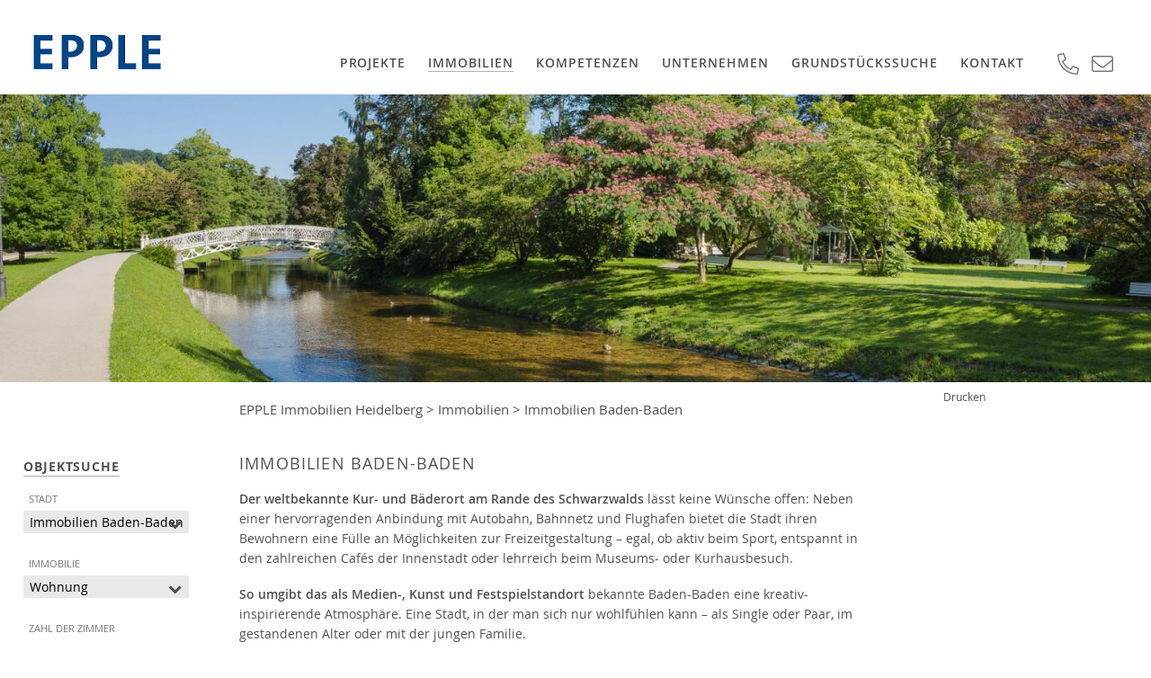

--- FILE ---
content_type: text/html; charset=UTF-8
request_url: https://www.eppleimmobilien.de/immobilien-nach-stadt/badenbaden/
body_size: 39526
content:
<!doctype html>
<html class="no-js" lang="de-DE">
	<head>
	<meta charset="utf-8">
	<meta http-equiv="x-ua-compatible" content="ie=edge">
	<script type="text/javascript">var __HOST = 'https://www.eppleimmobilien.de/', __TPL = 'https://www.eppleimmobilien.de/wp-content/themes/eppleweb/_assets';</script>



	<title>Immobilien Baden-Baden | EPPLE Immobilien Heidelberg</title>

		<!-- All in One SEO Pro 4.9.3 - aioseo.com -->
	<meta name="description" content="Etagenwohnung oder Maisonette, Erdgeschoss oder Penthaus, Balkon oder Terrasse ➤ Entdecken Sie unsere Immobilien in Baden-Baden!" />
	<meta name="robots" content="max-snippet:-1, max-image-preview:large, max-video-preview:-1" />
	<meta name="google-site-verification" content="9FxTiiV-nY7hg7wiD3GMVAmhqPUdUt4re90xFDT-DJI" />
	<link rel="canonical" href="https://www.eppleimmobilien.de/immobilien-nach-stadt/badenbaden/" />
	<meta name="generator" content="All in One SEO Pro (AIOSEO) 4.9.3" />
		<meta property="og:locale" content="de_DE" />
		<meta property="og:site_name" content="EPPLE Immobilien Heidelberg |" />
		<meta property="og:type" content="article" />
		<meta property="og:title" content="Immobilien Baden-Baden | EPPLE Immobilien Heidelberg" />
		<meta property="og:description" content="Etagenwohnung oder Maisonette, Erdgeschoss oder Penthaus, Balkon oder Terrasse ➤ Entdecken Sie unsere Immobilien in Baden-Baden!" />
		<meta property="og:url" content="https://www.eppleimmobilien.de/immobilien-nach-stadt/badenbaden/" />
		<meta property="og:image" content="https://www.eppleimmobilien.de/wp-content/uploads/2024/06/epple-immobilien-heidelberg-og.jpg" />
		<meta property="og:image:secure_url" content="https://www.eppleimmobilien.de/wp-content/uploads/2024/06/epple-immobilien-heidelberg-og.jpg" />
		<meta property="og:image:width" content="1200" />
		<meta property="og:image:height" content="630" />
		<meta property="article:publisher" content="https://www.facebook.com/eppleimmobilien/" />
		<meta name="twitter:card" content="summary" />
		<meta name="twitter:title" content="Immobilien Baden-Baden | EPPLE Immobilien Heidelberg" />
		<meta name="twitter:description" content="Etagenwohnung oder Maisonette, Erdgeschoss oder Penthaus, Balkon oder Terrasse ➤ Entdecken Sie unsere Immobilien in Baden-Baden!" />
		<meta name="twitter:image" content="https://www.eppleimmobilien.de/wp-content/uploads/2024/06/epple-immobilien-heidelberg-og.jpg" />
		<!-- All in One SEO Pro -->

<link rel='dns-prefetch' href='//challenges.cloudflare.com' />
<script consent-skip-blocker="1" data-skip-lazy-load="js-extra"  data-cfasync="false">
(function(w,d){w[d]=w[d]||[];w.gtag=function(){w[d].push(arguments)}})(window,"dataLayer");
</script><script consent-skip-blocker="1" data-skip-lazy-load="js-extra"  data-cfasync="false">
(function(w,d){w[d]=w[d]||[];w.gtag=function(){w[d].push(arguments)}})(window,"dataLayer");
</script><script consent-skip-blocker="1" data-skip-lazy-load="js-extra"  data-cfasync="false">
  !function(n){n.hj||(n.hj=function(){n.hj.q=n.hj.q||[],n.hj.q.push(arguments)})}(window);
</script><script consent-skip-blocker="1" data-skip-lazy-load="js-extra"  data-cfasync="false">
window.uetq = window.uetq || [];
window.uetq.push('consent', 'default', {
    'ad_storage': 'denied'
});
</script><script consent-skip-blocker="1" data-skip-lazy-load="js-extra"  data-cfasync="false">
  (function(w,a,b){w[a]=w[a]||[];if(!w[b]){w[b]=function(c,d){w[b].q.push([c,d])};w[b].q=[]}})(window,"_linkedin_data_partner_ids","lintrk");
</script><script consent-skip-blocker="1" data-skip-lazy-load="js-extra"  data-cfasync="false">
(function(w,d){w[d]=w[d]||[];w.gtag=function(){w[d].push(arguments)}})(window,"dataLayer");
</script><script consent-skip-blocker="1" data-skip-lazy-load="js-extra"  data-cfasync="false">window.gtag && (()=>{gtag('set', 'url_passthrough', false);
gtag('set', 'ads_data_redaction', true);
for (const d of [{"ad_storage":"denied","ad_user_data":"denied","ad_personalization":"denied","analytics_storage":"denied","functionality_storage":"denied","personalization_storage":"denied","security_storage":"denied","real-cookie-banner":"denied","wp-cerber-security":"denied","youtube":"denied","cloudflare-turnstile":"denied","google-analytics-analytics-4":"denied","hotjar":"denied","facebook-pixel":"denied","bing-ads":"denied","linkedin-ads":"denied","google-ads-conversion-tracking":"denied","wait_for_update":1000}]) {
	gtag('consent', 'default', d);
}})()</script><style>[consent-id]:not(.rcb-content-blocker):not([consent-transaction-complete]):not([consent-visual-use-parent^="children:"]):not([consent-confirm]){opacity:0!important;}
.rcb-content-blocker+.rcb-content-blocker-children-fallback~*{display:none!important;}</style><script data-cfasync="false" type="text/javascript" src="https://www.eppleimmobilien.de/wp-content/9c70320f269f15ea20410209d06ade97/dist/1911960844.js" id="real-cookie-banner-pro-vendor-real-cookie-banner-pro-banner-js"></script>
<script type="application/json" data-skip-lazy-load="js-extra" data-skip-moving="true" data-no-defer nitro-exclude data-alt-type="application/ld+json" data-dont-merge data-wpmeteor-nooptimize="true" data-cfasync="false" id="a963aaef43111bb90af63b927dc709adf1-js-extra">{"slug":"real-cookie-banner-pro","textDomain":"real-cookie-banner","version":"5.2.10","restUrl":"https:\/\/www.eppleimmobilien.de\/wp-json\/real-cookie-banner\/v1\/","restNamespace":"real-cookie-banner\/v1","restPathObfuscateOffset":"","restRoot":"https:\/\/www.eppleimmobilien.de\/wp-json\/","restQuery":{"_v":"5.2.10","_locale":"user"},"restNonce":"134d9568f1","restRecreateNonceEndpoint":"https:\/\/www.eppleimmobilien.de\/wp-admin\/admin-ajax.php?action=rest-nonce","publicUrl":"https:\/\/www.eppleimmobilien.de\/wp-content\/plugins\/real-cookie-banner-pro\/public\/","chunkFolder":"dist","chunksLanguageFolder":"https:\/\/www.eppleimmobilien.de\/wp-content\/languages\/mo-cache\/real-cookie-banner-pro\/","chunks":{"chunk-config-tab-blocker.lite.js":["de_DE-83d48f038e1cf6148175589160cda67e","de_DE-e5c2f3318cd06f18a058318f5795a54b","de_DE-76129424d1eb6744d17357561a128725","de_DE-d3d8ada331df664d13fa407b77bc690b"],"chunk-config-tab-blocker.pro.js":["de_DE-ddf5ae983675e7b6eec2afc2d53654a2","de_DE-487d95eea292aab22c80aa3ae9be41f0","de_DE-ab0e642081d4d0d660276c9cebfe9f5d","de_DE-0f5f6074a855fa677e6086b82145bd50"],"chunk-config-tab-consent.lite.js":["de_DE-3823d7521a3fc2857511061e0d660408"],"chunk-config-tab-consent.pro.js":["de_DE-9cb9ecf8c1e8ce14036b5f3a5e19f098"],"chunk-config-tab-cookies.lite.js":["de_DE-1a51b37d0ef409906245c7ed80d76040","de_DE-e5c2f3318cd06f18a058318f5795a54b","de_DE-76129424d1eb6744d17357561a128725"],"chunk-config-tab-cookies.pro.js":["de_DE-572ee75deed92e7a74abba4b86604687","de_DE-487d95eea292aab22c80aa3ae9be41f0","de_DE-ab0e642081d4d0d660276c9cebfe9f5d"],"chunk-config-tab-dashboard.lite.js":["de_DE-f843c51245ecd2b389746275b3da66b6"],"chunk-config-tab-dashboard.pro.js":["de_DE-ae5ae8f925f0409361cfe395645ac077"],"chunk-config-tab-import.lite.js":["de_DE-66df94240f04843e5a208823e466a850"],"chunk-config-tab-import.pro.js":["de_DE-e5fee6b51986d4ff7a051d6f6a7b076a"],"chunk-config-tab-licensing.lite.js":["de_DE-e01f803e4093b19d6787901b9591b5a6"],"chunk-config-tab-licensing.pro.js":["de_DE-4918ea9704f47c2055904e4104d4ffba"],"chunk-config-tab-scanner.lite.js":["de_DE-b10b39f1099ef599835c729334e38429"],"chunk-config-tab-scanner.pro.js":["de_DE-752a1502ab4f0bebfa2ad50c68ef571f"],"chunk-config-tab-settings.lite.js":["de_DE-37978e0b06b4eb18b16164a2d9c93a2c"],"chunk-config-tab-settings.pro.js":["de_DE-e59d3dcc762e276255c8989fbd1f80e3"],"chunk-config-tab-tcf.lite.js":["de_DE-4f658bdbf0aa370053460bc9e3cd1f69","de_DE-e5c2f3318cd06f18a058318f5795a54b","de_DE-d3d8ada331df664d13fa407b77bc690b"],"chunk-config-tab-tcf.pro.js":["de_DE-e1e83d5b8a28f1f91f63b9de2a8b181a","de_DE-487d95eea292aab22c80aa3ae9be41f0","de_DE-0f5f6074a855fa677e6086b82145bd50"]},"others":{"customizeValuesBanner":"{\"layout\":{\"type\":\"dialog\",\"maxHeightEnabled\":true,\"maxHeight\":785,\"dialogMaxWidth\":530,\"dialogPosition\":\"middleCenter\",\"dialogMargin\":[0,0,0,0],\"bannerPosition\":\"bottom\",\"bannerMaxWidth\":1024,\"dialogBorderRadius\":10,\"borderRadius\":0,\"animationIn\":\"slideInUp\",\"animationInDuration\":500,\"animationInOnlyMobile\":true,\"animationOut\":\"none\",\"animationOutDuration\":500,\"animationOutOnlyMobile\":true,\"overlay\":true,\"overlayBg\":\"#0a0a0a\",\"overlayBgAlpha\":50,\"overlayBlur\":5},\"decision\":{\"acceptAll\":\"button\",\"acceptEssentials\":\"button\",\"showCloseIcon\":false,\"acceptIndividual\":\"link\",\"buttonOrder\":\"all,essential,save,individual\",\"showGroups\":false,\"groupsFirstView\":false,\"saveButton\":\"always\"},\"design\":{\"bg\":\"#ffffff\",\"textAlign\":\"center\",\"linkTextDecoration\":\"underline\",\"borderWidth\":0,\"borderColor\":\"#ffffff\",\"fontSize\":14,\"fontColor\":\"#2b2b2b\",\"fontInheritFamily\":true,\"fontFamily\":\"Arial, Helvetica, sans-serif\",\"fontWeight\":\"normal\",\"boxShadowEnabled\":true,\"boxShadowOffsetX\":0,\"boxShadowOffsetY\":4,\"boxShadowBlurRadius\":27,\"boxShadowSpreadRadius\":0,\"boxShadowColor\":\"#6b6b6b\",\"boxShadowColorAlpha\":20},\"headerDesign\":{\"inheritBg\":true,\"bg\":\"#f4f4f4\",\"inheritTextAlign\":true,\"textAlign\":\"center\",\"padding\":[15,20,15,20],\"logo\":\"\",\"logoRetina\":\"\",\"logoMaxHeight\":47,\"logoPosition\":\"left\",\"logoMargin\":[5,5,5,0],\"fontSize\":16,\"fontColor\":\"#2b2b2b\",\"fontInheritFamily\":true,\"fontFamily\":\"Arial, Helvetica, sans-serif\",\"fontWeight\":\"bold\",\"borderWidth\":1,\"borderColor\":\"#efefef\"},\"bodyDesign\":{\"padding\":[10,20,0,20],\"descriptionInheritFontSize\":true,\"descriptionFontSize\":14,\"dottedGroupsInheritFontSize\":true,\"dottedGroupsFontSize\":14,\"dottedGroupsBulletColor\":\"#000000\",\"teachingsInheritTextAlign\":true,\"teachingsTextAlign\":\"center\",\"teachingsSeparatorActive\":true,\"teachingsSeparatorWidth\":50,\"teachingsSeparatorHeight\":3,\"teachingsSeparatorColor\":\"#000000\",\"teachingsInheritFontSize\":false,\"teachingsFontSize\":12,\"teachingsInheritFontColor\":false,\"teachingsFontColor\":\"#757575\",\"accordionMargin\":[10,0,5,0],\"accordionPadding\":[5,10,5,10],\"accordionArrowType\":\"outlined\",\"accordionArrowColor\":\"#000000\",\"accordionBg\":\"#ffffff\",\"accordionActiveBg\":\"#f9f9f9\",\"accordionHoverBg\":\"#efefef\",\"accordionBorderWidth\":1,\"accordionBorderColor\":\"#efefef\",\"accordionTitleFontSize\":12,\"accordionTitleFontColor\":\"#2b2b2b\",\"accordionTitleFontWeight\":\"normal\",\"accordionDescriptionMargin\":[5,0,0,0],\"accordionDescriptionFontSize\":12,\"accordionDescriptionFontColor\":\"#757575\",\"accordionDescriptionFontWeight\":\"normal\",\"acceptAllOneRowLayout\":false,\"acceptAllPadding\":[10,10,10,10],\"acceptAllBg\":\"#014687\",\"acceptAllTextAlign\":\"center\",\"acceptAllFontSize\":18,\"acceptAllFontColor\":\"#ffffff\",\"acceptAllFontWeight\":\"normal\",\"acceptAllBorderWidth\":0,\"acceptAllBorderColor\":\"#000000\",\"acceptAllHoverBg\":\"#666666\",\"acceptAllHoverFontColor\":\"#ffffff\",\"acceptAllHoverBorderColor\":\"#000000\",\"acceptEssentialsUseAcceptAll\":true,\"acceptEssentialsButtonType\":\"\",\"acceptEssentialsPadding\":[5,5,5,5],\"acceptEssentialsBg\":\"#ffffff\",\"acceptEssentialsTextAlign\":\"center\",\"acceptEssentialsFontSize\":14,\"acceptEssentialsFontColor\":\"#000000\",\"acceptEssentialsFontWeight\":\"normal\",\"acceptEssentialsBorderWidth\":1,\"acceptEssentialsBorderColor\":\"#000000\",\"acceptEssentialsHoverBg\":\"#000000\",\"acceptEssentialsHoverFontColor\":\"#ffffff\",\"acceptEssentialsHoverBorderColor\":\"#000000\",\"acceptIndividualPadding\":[5,5,5,5],\"acceptIndividualBg\":\"#ffffff\",\"acceptIndividualTextAlign\":\"center\",\"acceptIndividualFontSize\":16,\"acceptIndividualFontColor\":\"#000000\",\"acceptIndividualFontWeight\":\"normal\",\"acceptIndividualBorderWidth\":0,\"acceptIndividualBorderColor\":\"#000000\",\"acceptIndividualHoverBg\":\"#ffffff\",\"acceptIndividualHoverFontColor\":\"#282828\",\"acceptIndividualHoverBorderColor\":\"#000000\"},\"footerDesign\":{\"poweredByLink\":false,\"inheritBg\":true,\"bg\":\"#f4f4f4\",\"inheritTextAlign\":true,\"textAlign\":\"center\",\"padding\":[7,20,11,20],\"fontSize\":14,\"fontColor\":\"#757575\",\"fontInheritFamily\":true,\"fontFamily\":\"Arial, Helvetica, sans-serif\",\"fontWeight\":\"normal\",\"hoverFontColor\":\"#2b2b2b\",\"borderWidth\":1,\"borderColor\":\"#efefef\",\"languageSwitcher\":\"flags\"},\"texts\":{\"headline\":\"Privatsph\\u00e4re-Einstellungen\",\"description\":\"Wir verwenden Cookies und \\u00e4hnliche Technologien auf unserer Website und verarbeiten personenbezogene Daten von Ihnen (z.B. IP-Adresse), um z.B. Inhalte und Anzeigen zu personalisieren, Medien von Drittanbietern einzubinden oder Zugriffe auf unsere Website zu analysieren. Die Datenverarbeitung kann auch erst in Folge gesetzter Cookies stattfinden. Wir teilen diese Daten mit Dritten, die wir in den Privatsph\\u00e4re-Einstellungen benennen.<br \\\/><br \\\/>Die Datenverarbeitung kann mit Ihrer Einwilligung oder auf Basis eines berechtigten Interesses erfolgen, dem Sie in den Datenschutz-Einstellungen widersprechen k\\u00f6nnen. Sie haben das Recht, nicht einzuwilligen und Ihre Einwilligung zu einem sp\\u00e4teren Zeitpunkt zu \\u00e4ndern oder zu widerrufen. Der Widerruf wird sofort wirksam, hat jedoch keine Auswirkungen auf bereits verarbeitete Daten. Weitere Informationen zur Verwendung Ihrer Daten finden Sie in unserer {{privacyPolicy}}Datenschutzerkl\\u00e4rung{{\\\/privacyPolicy}}.\",\"acceptAll\":\"Alle akzeptieren\",\"acceptEssentials\":\"Weiter ohne Einwilligung\",\"acceptIndividual\":\"Datenschutz-Einstellungen festlegen\",\"poweredBy\":\"2\",\"dataProcessingInUnsafeCountries\":\"Einige Services verarbeiten personenbezogene Daten in unsicheren Drittl\\u00e4ndern. Mit Ihrer Einwilligung stimmen Sie auch der Datenverarbeitung gekennzeichneter Services gem\\u00e4\\u00df {{legalBasis}} zu, mit Risiken wie unzureichenden Rechtsmitteln, unbefugtem Zugriff durch Beh\\u00f6rden ohne Information oder Widerspruchsm\\u00f6glichkeit, unbefugter Weitergabe an Dritte und unzureichenden Datensicherheitsma\\u00dfnahmen.\",\"ageNoticeBanner\":\"Du bist unter {{minAge}} Jahre alt? Dann kannst Du nicht in optionale Services einwilligen. Du kannst deine Eltern oder Erziehungsberechtigten bitten, mit dir in diese Services einzuwilligen.\",\"ageNoticeBlocker\":\"Du bist unter {{minAge}} Jahre alt? Leider darfst du in diesen Service nicht selbst einwilligen, um diese Inhalte zu sehen. Bitte deine Eltern oder Erziehungsberechtigten, in den Service mit dir einzuwilligen!\",\"listServicesNotice\":\"Wenn Sie alle Services akzeptieren, erlauben Sie, dass {{services}} geladen werden. Diese sind nach ihrem Zweck in Gruppen {{serviceGroups}} unterteilt (Zugeh\\u00f6rigkeit durch hochgestellte Zahlen gekennzeichnet).\",\"listServicesLegitimateInterestNotice\":\"Au\\u00dferdem werden {{services}} auf der Grundlage eines berechtigten Interesses geladen.\",\"tcfStacksCustomName\":\"Services mit verschiedenen Zwecken au\\u00dferhalb des TCF-Standards\",\"tcfStacksCustomDescription\":\"Services, die Einwilligungen nicht \\u00fcber den TCF-Standard, sondern \\u00fcber andere Technologien teilen. Diese werden nach ihrem Zweck in mehrere Gruppen unterteilt. Einige davon werden aufgrund eines berechtigten Interesses genutzt (z.B. Gefahrenabwehr), andere werden nur mit deiner Einwilligung genutzt. Details zu den einzelnen Gruppen und Zwecken der Services findest du in den individuellen Privatsph\\u00e4re-Einstellungen.\",\"consentForwardingExternalHosts\":\"Deine Einwilligung gilt auch auf {{websites}}.\",\"blockerHeadline\":\"{{name}} aufgrund von Privatsph\\u00e4re-Einstellungen blockiert\",\"blockerLinkShowMissing\":\"Zeige alle Services, in die Sie noch einwilligen m\\u00fcssen\",\"blockerLoadButton\":\"Services akzeptieren und Inhalte laden\",\"blockerAcceptInfo\":\"Wenn Sie die blockierten Inhalte laden, werden Ihre Datenschutzeinstellungen angepasst. Inhalte aus diesem Service werden in Zukunft nicht mehr blockiert.\",\"stickyHistory\":\"Historie der Privatsph\\u00e4re-Einstellungen\",\"stickyRevoke\":\"Einwilligungen widerrufen\",\"stickyRevokeSuccessMessage\":\"Du hast die Einwilligung f\\u00fcr Services mit dessen Cookies und Verarbeitung personenbezogener Daten erfolgreich widerrufen. Die Seite wird jetzt neu geladen!\",\"stickyChange\":\"Privatsph\\u00e4re-Einstellungen \\u00e4ndern\"},\"individualLayout\":{\"inheritDialogMaxWidth\":false,\"dialogMaxWidth\":970,\"inheritBannerMaxWidth\":true,\"bannerMaxWidth\":1980,\"descriptionTextAlign\":\"left\"},\"group\":{\"checkboxBg\":\"#f0f0f0\",\"checkboxBorderWidth\":1,\"checkboxBorderColor\":\"#000000\",\"checkboxActiveColor\":\"#ffffff\",\"checkboxActiveBg\":\"#000000\",\"checkboxActiveBorderColor\":\"#000000\",\"groupInheritBg\":true,\"groupBg\":\"#f4f4f4\",\"groupPadding\":[0,0,10,0],\"groupSpacing\":10,\"groupBorderRadius\":3,\"groupBorderWidth\":0,\"groupBorderColor\":\"#f4f4f4\",\"headlineFontSize\":16,\"headlineFontWeight\":\"normal\",\"headlineFontColor\":\"#2b2b2b\",\"descriptionFontSize\":14,\"descriptionFontColor\":\"#757575\",\"linkColor\":\"#757575\",\"linkHoverColor\":\"#2b2b2b\",\"detailsHideLessRelevant\":true},\"saveButton\":{\"useAcceptAll\":true,\"type\":\"button\",\"padding\":[5,5,5,5],\"bg\":\"#ffffff\",\"textAlign\":\"center\",\"fontSize\":14,\"fontColor\":\"#000000\",\"fontWeight\":\"normal\",\"borderWidth\":3,\"borderColor\":\"#000000\",\"hoverBg\":\"#000000\",\"hoverFontColor\":\"#ffffff\",\"hoverBorderColor\":\"#000000\"},\"individualTexts\":{\"headline\":\"Individuelle Privatsph\\u00e4re-Einstellungen\",\"description\":\"Wir verwenden Cookies und \\u00e4hnliche Technologien auf unserer Website und verarbeiten personenbezogene Daten von Ihnen (z.B. IP-Adresse), um z.B. Inhalte und Anzeigen zu personalisieren, Medien von Drittanbietern einzubinden oder Zugriffe auf unsere Website zu analysieren. Die Datenverarbeitung kann auch erst in Folge gesetzter Cookies stattfinden. Wir teilen diese Daten mit Dritten, die wir in den Privatsph\\u00e4re-Einstellungen benennen.<br \\\/><br \\\/>Die Datenverarbeitung kann mit Ihrer Einwilligung oder auf Basis eines berechtigten Interesses erfolgen, dem Sie in den Privatsph\\u00e4re-Einstellungen widersprechen k\\u00f6nnen. Sie haben das Recht, nicht einzuwilligen und Ihre Einwilligung zu einem sp\\u00e4teren Zeitpunkt zu \\u00e4ndern oder zu widerrufen. Der Widerruf wird sofort wirksam, hat jedoch keine Auswirkungen auf bereits verarbeitete Daten. Weitere Informationen zur Verwendung Ihrer Daten finden Sie in unserer {{privacyPolicy}}Datenschutzerkl\\u00e4rung{{\\\/privacyPolicy}}.<br \\\/><br \\\/>Im Folgenden finden Sie eine \\u00dcbersicht \\u00fcber alle Services, die von dieser Website genutzt werden. Sie k\\u00f6nnen sich detaillierte Informationen zu jedem Service ansehen und ihm einzeln zustimmen oder von Ihrem Widerspruchsrecht Gebrauch machen.\",\"save\":\"Individuelle Auswahlen speichern\",\"showMore\":\"Service-Informationen anzeigen\",\"hideMore\":\"Service-Informationen ausblenden\",\"postamble\":\"\"},\"mobile\":{\"enabled\":true,\"maxHeight\":400,\"hideHeader\":false,\"alignment\":\"bottom\",\"scalePercent\":90,\"scalePercentVertical\":-50},\"sticky\":{\"enabled\":false,\"animationsEnabled\":true,\"alignment\":\"left\",\"bubbleBorderRadius\":50,\"icon\":\"fingerprint\",\"iconCustom\":\"\",\"iconCustomRetina\":\"\",\"iconSize\":30,\"iconColor\":\"#ffffff\",\"bubbleMargin\":[10,20,20,20],\"bubblePadding\":15,\"bubbleBg\":\"#15779b\",\"bubbleBorderWidth\":0,\"bubbleBorderColor\":\"#10556f\",\"boxShadowEnabled\":true,\"boxShadowOffsetX\":0,\"boxShadowOffsetY\":2,\"boxShadowBlurRadius\":5,\"boxShadowSpreadRadius\":1,\"boxShadowColor\":\"#105b77\",\"boxShadowColorAlpha\":40,\"bubbleHoverBg\":\"#ffffff\",\"bubbleHoverBorderColor\":\"#000000\",\"hoverIconColor\":\"#000000\",\"hoverIconCustom\":\"\",\"hoverIconCustomRetina\":\"\",\"menuFontSize\":16,\"menuBorderRadius\":5,\"menuItemSpacing\":10,\"menuItemPadding\":[5,10,5,10]},\"customCss\":{\"css\":\"\",\"antiAdBlocker\":\"y\"}}","isPro":true,"showProHints":false,"proUrl":"https:\/\/devowl.io\/de\/go\/real-cookie-banner?source=rcb-lite","showLiteNotice":false,"frontend":{"groups":"[{\"id\":193,\"name\":\"Essenziell\",\"slug\":\"essenziell\",\"description\":\"Essenzielle Services sind f\\u00fcr die grundlegende Funktionalit\\u00e4t der Website erforderlich. Sie enthalten nur technisch notwendige Services. Diesen Services kann nicht widersprochen werden.\",\"isEssential\":true,\"isDefault\":true,\"items\":[{\"id\":385666,\"name\":\"Real Cookie Banner\",\"purpose\":\"Real Cookie Banner bittet Website-Besucher um die Einwilligung zum Setzen von Cookies und zur Verarbeitung personenbezogener Daten. Dazu wird jedem Website-Besucher eine UUID (pseudonyme Identifikation des Nutzers) zugewiesen, die bis zum Ablauf des Cookies zur Speicherung der Einwilligung g\\u00fcltig ist. Cookies werden dazu verwendet, um zu testen, ob Cookies gesetzt werden k\\u00f6nnen, um Referenz auf die dokumentierte Einwilligung zu speichern, um zu speichern, in welche Services aus welchen Service-Gruppen der Besucher eingewilligt hat, und, falls Einwilligung nach dem Transparency & Consent Framework (TCF) eingeholt werden, um die Einwilligungen in TCF Partner, Zwecke, besondere Zwecke, Funktionen und besondere Funktionen zu speichern. Im Rahmen der Darlegungspflicht nach DSGVO wird die erhobene Einwilligung vollumf\\u00e4nglich dokumentiert. Dazu z\\u00e4hlt neben den Services und Service-Gruppen, in welche der Besucher eingewilligt hat, und falls Einwilligung nach dem TCF Standard eingeholt werden, in welche TCF Partner, Zwecke und Funktionen der Besucher eingewilligt hat, alle Einstellungen des Cookie Banners zum Zeitpunkt der Einwilligung als auch die technischen Umst\\u00e4nde (z.B. Gr\\u00f6\\u00dfe des Sichtbereichs bei der Einwilligung) und die Nutzerinteraktionen (z.B. Klick auf Buttons), die zur Einwilligung gef\\u00fchrt haben. Die Einwilligung wird pro Sprache einmal erhoben.\",\"providerContact\":{\"phone\":\"\",\"email\":\"\",\"link\":\"\"},\"isProviderCurrentWebsite\":true,\"provider\":\"\",\"uniqueName\":\"real-cookie-banner\",\"isEmbeddingOnlyExternalResources\":false,\"legalBasis\":\"legal-requirement\",\"dataProcessingInCountries\":[],\"dataProcessingInCountriesSpecialTreatments\":[],\"technicalDefinitions\":[{\"type\":\"http\",\"name\":\"real_cookie_banner*\",\"host\":\".eppleimmobilien.de\",\"duration\":365,\"durationUnit\":\"d\",\"isSessionDuration\":false,\"purpose\":\"Eindeutiger Identifikator f\\u00fcr die Einwilligung, aber nicht f\\u00fcr den Website-Besucher. Revisionshash f\\u00fcr die Einstellungen des Cookie-Banners (Texte, Farben, Funktionen, Servicegruppen, Dienste, Content Blocker usw.). IDs f\\u00fcr eingewilligte Services und Service-Gruppen.\"},{\"type\":\"http\",\"name\":\"real_cookie_banner*-tcf\",\"host\":\".eppleimmobilien.de\",\"duration\":365,\"durationUnit\":\"d\",\"isSessionDuration\":false,\"purpose\":\"Im Rahmen von TCF gesammelte Einwilligungen, die im TC-String-Format gespeichert werden, einschlie\\u00dflich TCF-Vendoren, -Zwecke, -Sonderzwecke, -Funktionen und -Sonderfunktionen.\"},{\"type\":\"http\",\"name\":\"real_cookie_banner*-gcm\",\"host\":\".eppleimmobilien.de\",\"duration\":365,\"durationUnit\":\"d\",\"isSessionDuration\":false,\"purpose\":\"Die im Google Consent Mode gesammelten Einwilligungen in die verschiedenen Einwilligungstypen (Zwecke) werden f\\u00fcr alle mit dem Google Consent Mode kompatiblen Services gespeichert.\"},{\"type\":\"http\",\"name\":\"real_cookie_banner-test\",\"host\":\".eppleimmobilien.de\",\"duration\":365,\"durationUnit\":\"d\",\"isSessionDuration\":false,\"purpose\":\"Cookie, der gesetzt wurde, um die Funktionalit\\u00e4t von HTTP-Cookies zu testen. Wird sofort nach dem Test gel\\u00f6scht.\"},{\"type\":\"local\",\"name\":\"real_cookie_banner*\",\"host\":\"https:\\\/\\\/www.eppleimmobilien.de\",\"duration\":1,\"durationUnit\":\"d\",\"isSessionDuration\":false,\"purpose\":\"Eindeutiger Identifikator f\\u00fcr die Einwilligung, aber nicht f\\u00fcr den Website-Besucher. Revisionshash f\\u00fcr die Einstellungen des Cookie-Banners (Texte, Farben, Funktionen, Service-Gruppen, Services, Content Blocker usw.). IDs f\\u00fcr eingewilligte Services und Service-Gruppen. Wird nur solange gespeichert, bis die Einwilligung auf dem Website-Server dokumentiert ist.\"},{\"type\":\"local\",\"name\":\"real_cookie_banner*-tcf\",\"host\":\"https:\\\/\\\/www.eppleimmobilien.de\",\"duration\":1,\"durationUnit\":\"d\",\"isSessionDuration\":false,\"purpose\":\"Im Rahmen von TCF gesammelte Einwilligungen werden im TC-String-Format gespeichert, einschlie\\u00dflich TCF Vendoren, Zwecke, besondere Zwecke, Funktionen und besondere Funktionen. Wird nur solange gespeichert, bis die Einwilligung auf dem Website-Server dokumentiert ist.\"},{\"type\":\"local\",\"name\":\"real_cookie_banner*-gcm\",\"host\":\"https:\\\/\\\/www.eppleimmobilien.de\",\"duration\":1,\"durationUnit\":\"d\",\"isSessionDuration\":false,\"purpose\":\"Im Rahmen des Google Consent Mode erfasste Einwilligungen werden f\\u00fcr alle mit dem Google Consent Mode kompatiblen Services in Einwilligungstypen (Zwecke) gespeichert. Wird nur solange gespeichert, bis die Einwilligung auf dem Website-Server dokumentiert ist.\"},{\"type\":\"local\",\"name\":\"real_cookie_banner-consent-queue*\",\"host\":\"https:\\\/\\\/www.eppleimmobilien.de\",\"duration\":1,\"durationUnit\":\"d\",\"isSessionDuration\":false,\"purpose\":\"Lokale Zwischenspeicherung (Caching) der Auswahl im Cookie-Banner, bis der Server die Einwilligung dokumentiert; Dokumentation periodisch oder bei Seitenwechseln versucht, wenn der Server nicht verf\\u00fcgbar oder \\u00fcberlastet ist.\"}],\"codeDynamics\":[],\"providerPrivacyPolicyUrl\":\"\",\"providerLegalNoticeUrl\":\"\",\"tagManagerOptInEventName\":\"\",\"tagManagerOptOutEventName\":\"\",\"googleConsentModeConsentTypes\":[],\"executePriority\":10,\"codeOptIn\":\"\",\"executeCodeOptInWhenNoTagManagerConsentIsGiven\":false,\"codeOptOut\":\"\",\"executeCodeOptOutWhenNoTagManagerConsentIsGiven\":false,\"deleteTechnicalDefinitionsAfterOptOut\":false,\"codeOnPageLoad\":\"\",\"presetId\":\"real-cookie-banner\"},{\"id\":385684,\"name\":\"WP Cerber Security\",\"purpose\":\"WP Cerber Security sch\\u00fctzt diese Website vor Angriffen verschiedener Art. Cookies werden verwendet, um eingeloggte Benutzer und nicht eingeloggte Besucher sowie Suchmaschinen-Bots und Spammer zu unterscheiden, um den Zugang zu gesch\\u00fctzten Bereichen, dem Login-Formular und dem WordPress-Dashboard zu beschr\\u00e4nken und um b\\u00f6sartige Aktivit\\u00e4ten zu erkennen und abzuschw\\u00e4chen.\",\"providerContact\":{\"phone\":\"\",\"email\":\"\",\"link\":\"\"},\"isProviderCurrentWebsite\":true,\"provider\":\"\",\"uniqueName\":\"wp-cerber-security\",\"isEmbeddingOnlyExternalResources\":false,\"legalBasis\":\"consent\",\"dataProcessingInCountries\":[],\"dataProcessingInCountriesSpecialTreatments\":[],\"technicalDefinitions\":[{\"type\":\"http\",\"name\":\"security_*\",\"host\":\"www.eppleimmobilien.de\",\"duration\":1,\"durationUnit\":\"y\",\"isSessionDuration\":false,\"purpose\":\"\"}],\"codeDynamics\":[],\"providerPrivacyPolicyUrl\":\"\",\"providerLegalNoticeUrl\":\"\",\"tagManagerOptInEventName\":\"\",\"tagManagerOptOutEventName\":\"\",\"googleConsentModeConsentTypes\":[],\"executePriority\":10,\"codeOptIn\":\"\",\"executeCodeOptInWhenNoTagManagerConsentIsGiven\":false,\"codeOptOut\":\"\",\"executeCodeOptOutWhenNoTagManagerConsentIsGiven\":false,\"deleteTechnicalDefinitionsAfterOptOut\":false,\"codeOnPageLoad\":\"\",\"presetId\":\"wp-cerber-security\"}]},{\"id\":194,\"name\":\"Funktional\",\"slug\":\"funktional\",\"description\":\"Funktionale Services sind notwendig, um \\u00fcber die wesentliche Funktionalit\\u00e4t der Website hinausgehende Features wie h\\u00fcbschere Schriftarten, Videowiedergabe oder interaktive Web 2.0-Features bereitzustellen. Inhalte von z.B. Video- und Social Media-Plattformen sind standardm\\u00e4\\u00dfig gesperrt und k\\u00f6nnen zugestimmt werden. Wenn dem Service zugestimmt wird, werden diese Inhalte automatisch ohne weitere manuelle Einwilligung geladen.\",\"isEssential\":false,\"isDefault\":true,\"items\":[{\"id\":385705,\"name\":\"YouTube\",\"purpose\":\"YouTube erm\\u00f6glicht das Einbetten von Inhalten auf Websites, die auf youtube.com ver\\u00f6ffentlicht werden, um die Website mit Videos zu verbessern. Dies erfordert die Verarbeitung der IP-Adresse und der Metadaten des Nutzers. Cookies oder Cookie-\\u00e4hnliche Technologien k\\u00f6nnen gespeichert und ausgelesen werden. Diese k\\u00f6nnen personenbezogene Daten und technische Daten wie Nutzer-IDs, Einwilligungen, Einstellungen des Videoplayers, verbundene Ger\\u00e4te, Interaktionen mit dem Service, Push-Benachrichtigungen und dem genutzten Konto enthalten. Diese Daten k\\u00f6nnen verwendet werden, um besuchte Websites zu erfassen, detaillierte Statistiken \\u00fcber das Nutzerverhalten zu erstellen und um die Dienste von Google zu verbessern. Sie k\\u00f6nnen auch zur Profilerstellung verwendet werden, z. B. um dir personalisierte Dienste anzubieten, wie Werbung auf der Grundlage deiner Interessen oder Empfehlungen. Diese Daten k\\u00f6nnen von Google mit den Daten der auf den Websites von Google (z. B. youtube.com und google.com) eingeloggten Nutzer verkn\\u00fcpft werden. Google stellt personenbezogene Daten seinen verbundenen Unternehmen, anderen vertrauensw\\u00fcrdigen Unternehmen oder Personen zur Verf\\u00fcgung, die diese Daten auf der Grundlage der Anweisungen von Google und in \\u00dcbereinstimmung mit den Datenschutzbestimmungen von Google verarbeiten k\\u00f6nnen.\",\"providerContact\":{\"phone\":\"+1 650 253 0000\",\"email\":\"dpo-google@google.com\",\"link\":\"https:\\\/\\\/support.google.com\\\/?hl=de\"},\"isProviderCurrentWebsite\":false,\"provider\":\"Google Ireland Limited, Gordon House, Barrow Street, Dublin 4, Irland\",\"uniqueName\":\"youtube\",\"isEmbeddingOnlyExternalResources\":false,\"legalBasis\":\"consent\",\"dataProcessingInCountries\":[\"US\",\"IE\",\"CL\",\"NL\",\"BE\",\"FI\",\"DK\",\"TW\",\"JP\",\"SG\",\"BR\",\"GB\",\"FR\",\"DE\",\"PL\",\"ES\",\"IT\",\"CH\",\"IL\",\"KR\",\"IN\",\"HK\",\"AU\",\"QA\"],\"dataProcessingInCountriesSpecialTreatments\":[\"provider-is-self-certified-trans-atlantic-data-privacy-framework\"],\"technicalDefinitions\":[{\"type\":\"http\",\"name\":\"SIDCC\",\"host\":\".google.com\",\"duration\":1,\"durationUnit\":\"y\",\"isSessionDuration\":false,\"purpose\":\"\"},{\"type\":\"http\",\"name\":\"SIDCC\",\"host\":\".youtube.com\",\"duration\":1,\"durationUnit\":\"y\",\"isSessionDuration\":false,\"purpose\":\"\"},{\"type\":\"http\",\"name\":\"VISITOR_INFO1_LIVE\",\"host\":\".youtube.com\",\"duration\":7,\"durationUnit\":\"mo\",\"isSessionDuration\":false,\"purpose\":\"\"},{\"type\":\"http\",\"name\":\"LOGIN_INFO\",\"host\":\".youtube.com\",\"duration\":13,\"durationUnit\":\"mo\",\"isSessionDuration\":false,\"purpose\":\"\"},{\"type\":\"http\",\"name\":\"CONSENT\",\"host\":\".youtube.com\",\"duration\":9,\"durationUnit\":\"mo\",\"isSessionDuration\":false,\"purpose\":\"\"},{\"type\":\"http\",\"name\":\"CONSENT\",\"host\":\".google.com\",\"duration\":9,\"durationUnit\":\"mo\",\"isSessionDuration\":false,\"purpose\":\"\"},{\"type\":\"http\",\"name\":\"OTZ\",\"host\":\"www.google.com\",\"duration\":1,\"durationUnit\":\"d\",\"isSessionDuration\":false,\"purpose\":\"\"},{\"type\":\"local\",\"name\":\"yt-fullerscreen-edu-button-shown-count\",\"host\":\"https:\\\/\\\/www.youtube.com\",\"duration\":1,\"durationUnit\":\"y\",\"isSessionDuration\":false,\"purpose\":\"\"},{\"type\":\"indexedDb\",\"name\":\"LogsDatabaseV2:*||\",\"host\":\"https:\\\/\\\/www.youtube.com\",\"duration\":1,\"durationUnit\":\"y\",\"isSessionDuration\":false,\"purpose\":\"\"},{\"type\":\"indexedDb\",\"name\":\"ServiceWorkerLogsDatabase\",\"host\":\"https:\\\/\\\/www.youtube.com\",\"duration\":1,\"durationUnit\":\"y\",\"isSessionDuration\":false,\"purpose\":\"\"},{\"type\":\"indexedDb\",\"name\":\"YtldbMeta\",\"host\":\"https:\\\/\\\/www.youtube.com\",\"duration\":1,\"durationUnit\":\"y\",\"isSessionDuration\":false,\"purpose\":\"\"},{\"type\":\"local\",\"name\":\"yt-player-performance-cap\",\"host\":\"https:\\\/\\\/www.youtube.com\",\"duration\":1,\"durationUnit\":\"y\",\"isSessionDuration\":false,\"purpose\":\"\"},{\"type\":\"indexedDb\",\"name\":\"PersistentEntityStoreDb:*||\",\"host\":\"https:\\\/\\\/www.youtube.com\",\"duration\":1,\"durationUnit\":\"y\",\"isSessionDuration\":false,\"purpose\":\"\"},{\"type\":\"indexedDb\",\"name\":\"yt-idb-pref-storage:*||\",\"host\":\"https:\\\/\\\/www.youtube.com\",\"duration\":1,\"durationUnit\":\"y\",\"isSessionDuration\":false,\"purpose\":\"\"},{\"type\":\"local\",\"name\":\"yt.innertube::nextId\",\"host\":\"https:\\\/\\\/www.youtube.com\",\"duration\":1,\"durationUnit\":\"y\",\"isSessionDuration\":false,\"purpose\":\"\"},{\"type\":\"local\",\"name\":\"yt.innertube::requests\",\"host\":\"https:\\\/\\\/www.youtube.com\",\"duration\":1,\"durationUnit\":\"y\",\"isSessionDuration\":false,\"purpose\":\"\"},{\"type\":\"local\",\"name\":\"yt-html5-player-modules::subtitlesModuleData::module-enabled\",\"host\":\"https:\\\/\\\/www.youtube.com\",\"duration\":1,\"durationUnit\":\"y\",\"isSessionDuration\":false,\"purpose\":\"\"},{\"type\":\"local\",\"name\":\"*||::yt-player::yt-player-lv\",\"host\":\"https:\\\/\\\/www.youtube.com\",\"duration\":1,\"durationUnit\":\"y\",\"isSessionDuration\":false,\"purpose\":\"\"},{\"type\":\"indexedDb\",\"name\":\"swpushnotificationsdb\",\"host\":\"https:\\\/\\\/www.youtube.com\",\"duration\":1,\"durationUnit\":\"y\",\"isSessionDuration\":false,\"purpose\":\"\"},{\"type\":\"indexedDb\",\"name\":\"yt-player-local-media:*||\",\"host\":\"https:\\\/\\\/www.youtube.com\",\"duration\":1,\"durationUnit\":\"y\",\"isSessionDuration\":false,\"purpose\":\"\"},{\"type\":\"indexedDb\",\"name\":\"yt-it-response-store:*||\",\"host\":\"https:\\\/\\\/www.youtube.com\",\"duration\":1,\"durationUnit\":\"y\",\"isSessionDuration\":false,\"purpose\":\"\"},{\"type\":\"http\",\"name\":\"__HOST-GAPS\",\"host\":\"accounts.google.com\",\"duration\":13,\"durationUnit\":\"mo\",\"isSessionDuration\":false,\"purpose\":\"\"},{\"type\":\"http\",\"name\":\"OTZ\",\"host\":\"accounts.google.com\",\"duration\":1,\"durationUnit\":\"d\",\"isSessionDuration\":false,\"purpose\":\"\"},{\"type\":\"http\",\"name\":\"__Secure-1PSIDCC\",\"host\":\".google.com\",\"duration\":1,\"durationUnit\":\"y\",\"isSessionDuration\":false,\"purpose\":\"\"},{\"type\":\"http\",\"name\":\"__Secure-1PAPISID\",\"host\":\".google.com\",\"duration\":1,\"durationUnit\":\"y\",\"isSessionDuration\":false,\"purpose\":\"\"},{\"type\":\"http\",\"name\":\"__Secure-3PSIDCC\",\"host\":\".youtube.com\",\"duration\":1,\"durationUnit\":\"y\",\"isSessionDuration\":false,\"purpose\":\"\"},{\"type\":\"http\",\"name\":\"__Secure-1PAPISID\",\"host\":\".youtube.com\",\"duration\":13,\"durationUnit\":\"mo\",\"isSessionDuration\":false,\"purpose\":\"\"},{\"type\":\"http\",\"name\":\"__Secure-1PSID\",\"host\":\".youtube.com\",\"duration\":13,\"durationUnit\":\"mo\",\"isSessionDuration\":false,\"purpose\":\"\"},{\"type\":\"http\",\"name\":\"__Secure-3PSIDCC\",\"host\":\".google.com\",\"duration\":1,\"durationUnit\":\"y\",\"isSessionDuration\":false,\"purpose\":\"\"},{\"type\":\"http\",\"name\":\"__Secure-ENID\",\"host\":\".google.com\",\"duration\":13,\"durationUnit\":\"mo\",\"isSessionDuration\":false,\"purpose\":\"\"},{\"type\":\"http\",\"name\":\"__Secure-1PSID\",\"host\":\".google.com\",\"duration\":13,\"durationUnit\":\"mo\",\"isSessionDuration\":false,\"purpose\":\"\"},{\"type\":\"indexedDb\",\"name\":\"ytGefConfig:*||\",\"host\":\"https:\\\/\\\/www.youtube.com\",\"duration\":1,\"durationUnit\":\"y\",\"isSessionDuration\":false,\"purpose\":\"\"},{\"type\":\"http\",\"name\":\"__Host-3PLSID\",\"host\":\"accounts.google.com\",\"duration\":13,\"durationUnit\":\"mo\",\"isSessionDuration\":false,\"purpose\":\"\"},{\"type\":\"http\",\"name\":\"LSID\",\"host\":\"accounts.google.com\",\"duration\":13,\"durationUnit\":\"mo\",\"isSessionDuration\":false,\"purpose\":\"\"},{\"type\":\"http\",\"name\":\"ACCOUNT_CHOOSER\",\"host\":\"accounts.google.com\",\"duration\":13,\"durationUnit\":\"mo\",\"isSessionDuration\":false,\"purpose\":\"\"},{\"type\":\"http\",\"name\":\"__Host-1PLSID\",\"host\":\"accounts.google.com\",\"duration\":13,\"durationUnit\":\"mo\",\"isSessionDuration\":false,\"purpose\":\"\"},{\"type\":\"http\",\"name\":\"__Secure-3PAPISID\",\"host\":\".google.com\",\"duration\":13,\"durationUnit\":\"mo\",\"isSessionDuration\":false,\"purpose\":\"\"},{\"type\":\"http\",\"name\":\"SAPISID\",\"host\":\".google.com\",\"duration\":13,\"durationUnit\":\"mo\",\"isSessionDuration\":false,\"purpose\":\"\"},{\"type\":\"http\",\"name\":\"APISID\",\"host\":\".google.com\",\"duration\":13,\"durationUnit\":\"mo\",\"isSessionDuration\":false,\"purpose\":\"\"},{\"type\":\"http\",\"name\":\"HSID\",\"host\":\".google.com\",\"duration\":13,\"durationUnit\":\"mo\",\"isSessionDuration\":false,\"purpose\":\"\"},{\"type\":\"http\",\"name\":\"__Secure-3PSID\",\"host\":\".google.com\",\"duration\":13,\"durationUnit\":\"mo\",\"isSessionDuration\":false,\"purpose\":\"\"},{\"type\":\"http\",\"name\":\"__Secure-3PAPISID\",\"host\":\".youtube.com\",\"duration\":13,\"durationUnit\":\"mo\",\"isSessionDuration\":false,\"purpose\":\"\"},{\"type\":\"http\",\"name\":\"SAPISID\",\"host\":\".youtube.com\",\"duration\":13,\"durationUnit\":\"mo\",\"isSessionDuration\":false,\"purpose\":\"\"},{\"type\":\"http\",\"name\":\"HSID\",\"host\":\".youtube.com\",\"duration\":13,\"durationUnit\":\"mo\",\"isSessionDuration\":false,\"purpose\":\"\"},{\"type\":\"http\",\"name\":\"SSID\",\"host\":\".google.com\",\"duration\":13,\"durationUnit\":\"mo\",\"isSessionDuration\":false,\"purpose\":\"\"},{\"type\":\"http\",\"name\":\"SID\",\"host\":\".google.com\",\"duration\":13,\"durationUnit\":\"mo\",\"isSessionDuration\":false,\"purpose\":\"\"},{\"type\":\"http\",\"name\":\"SSID\",\"host\":\".youtube.com\",\"duration\":13,\"durationUnit\":\"mo\",\"isSessionDuration\":false,\"purpose\":\"\"},{\"type\":\"http\",\"name\":\"APISID\",\"host\":\".youtube.com\",\"duration\":13,\"durationUnit\":\"mo\",\"isSessionDuration\":false,\"purpose\":\"\"},{\"type\":\"http\",\"name\":\"__Secure-3PSID\",\"host\":\".youtube.com\",\"duration\":13,\"durationUnit\":\"mo\",\"isSessionDuration\":false,\"purpose\":\"\"},{\"type\":\"http\",\"name\":\"SID\",\"host\":\".youtube.com\",\"duration\":13,\"durationUnit\":\"mo\",\"isSessionDuration\":false,\"purpose\":\"\"},{\"type\":\"http\",\"name\":\"VISITOR_PRIVACY_METADATA\",\"host\":\".youtube.com\",\"duration\":7,\"durationUnit\":\"mo\",\"isSessionDuration\":false,\"purpose\":\"\"},{\"type\":\"local\",\"name\":\"ytidb::LAST_RESULT_ENTRY_KEY\",\"host\":\"https:\\\/\\\/www.youtube.com\",\"duration\":1,\"durationUnit\":\"y\",\"isSessionDuration\":false,\"purpose\":\"\"},{\"type\":\"http\",\"name\":\"NID\",\"host\":\".google.com\",\"duration\":7,\"durationUnit\":\"mo\",\"isSessionDuration\":false,\"purpose\":\"Eindeutige ID, um bevorzugte Einstellungen wie z. B. Sprache, Menge der Ergebnisse auf Suchergebnisseite oder Aktivierung des SafeSearch-Filters von Google\"},{\"type\":\"http\",\"name\":\"YSC\",\"host\":\".youtube.com\",\"duration\":1,\"durationUnit\":\"y\",\"isSessionDuration\":true,\"purpose\":\"Eindeutige Sitzungs-ID, um zu erkennen, dass Anfragen innerhalb einer Browsersitzung vom Benutzer und nicht von anderen Websites stammen\"},{\"type\":\"http\",\"name\":\"PREF\",\"host\":\".youtube.com\",\"duration\":1,\"durationUnit\":\"y\",\"isSessionDuration\":false,\"purpose\":\"Eindeutige ID, um bevorzugte Seiteneinstellungen und Wiedergabeeinstellungen wie explizite Autoplay-Optionen, zuf\\u00e4llige Wiedergabe von Inhalten und Playergr\\u00f6\\u00dfe festzulegen\"},{\"type\":\"http\",\"name\":\"IDE\",\"host\":\".doubleclick.net\",\"duration\":9,\"durationUnit\":\"mo\",\"isSessionDuration\":false,\"purpose\":\"Eindeutige Identifikationstoken zur Personalisierung von Anzeigen auf allen Websites, die das Google-Werbenetzwerk nutzen\"},{\"type\":\"http\",\"name\":\"SOCS\",\"host\":\".youtube.com\",\"duration\":9,\"durationUnit\":\"mo\",\"isSessionDuration\":false,\"purpose\":\"Einstellungen zur Einwilligung von Nutzern zu Google-Diensten, um deren Pr\\u00e4ferenzen zu speichern\"},{\"type\":\"http\",\"name\":\"SOCS\",\"host\":\".google.com\",\"duration\":13,\"durationUnit\":\"mo\",\"isSessionDuration\":false,\"purpose\":\"Einstellungen zur Einwilligung von Nutzern zu Google-Diensten, um deren Pr\\u00e4ferenzen zu speichern\"},{\"type\":\"local\",\"name\":\"yt-remote-device-id\",\"host\":\"https:\\\/\\\/www.youtube.com\",\"duration\":1,\"durationUnit\":\"y\",\"isSessionDuration\":false,\"purpose\":\"Eindeutige Ger\\u00e4te-ID, Zeitpunkt der Erstellung und Ablaufs des Objekts\"},{\"type\":\"local\",\"name\":\"yt-player-headers-readable\",\"host\":\"https:\\\/\\\/www.youtube.com\",\"duration\":1,\"durationUnit\":\"y\",\"isSessionDuration\":false,\"purpose\":\"Zustand der technischen Lesbarkeit vom YouTube-Player-Header, Zeitpunkt der Erstellung und Ablaufs des Objekts\"},{\"type\":\"local\",\"name\":\"yt-remote-connected-devices\",\"host\":\"https:\\\/\\\/www.youtube.com\",\"duration\":1,\"durationUnit\":\"y\",\"isSessionDuration\":false,\"purpose\":\"Liste mit Ger\\u00e4ten, die mit einem YouTube-Konto verbunden sind, Zeitpunkt der Erstellung und Ablaufs des Objekts\"},{\"type\":\"local\",\"name\":\"yt-player-bandwidth\",\"host\":\"https:\\\/\\\/www.youtube.com\",\"duration\":1,\"durationUnit\":\"y\",\"isSessionDuration\":false,\"purpose\":\"Informationen zur Bandbreitennutzung des YouTube-Players, Zeitpunkt der Erstellung und Ablaufs des Objekts\"},{\"type\":\"http\",\"name\":\"__Secure-YEC\",\"host\":\".youtube.com\",\"duration\":1,\"durationUnit\":\"y\",\"isSessionDuration\":false,\"purpose\":\"Einzigartiger Identifikator zur Erkennung von Spam, Betrug und Missbrauch\"},{\"type\":\"http\",\"name\":\"test_cookie\",\"host\":\".doubleclick.net\",\"duration\":1,\"durationUnit\":\"d\",\"isSessionDuration\":false,\"purpose\":\"Testet, ob Cookies gesetzt werden k\\u00f6nnen\"},{\"type\":\"local\",\"name\":\"yt-player-quality\",\"host\":\"https:\\\/\\\/www.youtube.com\",\"duration\":1,\"durationUnit\":\"y\",\"isSessionDuration\":false,\"purpose\":\"Ausgabe-Videoqualit\\u00e4t f\\u00fcr YouTube-Videos, Zeitpunkt der Erstellung und Ablaufs des Objekts\"},{\"type\":\"local\",\"name\":\"yt-player-volume\",\"host\":\"https:\\\/\\\/www.youtube.com\",\"duration\":1,\"durationUnit\":\"y\",\"isSessionDuration\":false,\"purpose\":\"Ton-Einstellungen des YouTube-Players, Zeitpunkt der Erstellung und Ablaufs des Objekts\"},{\"type\":\"session\",\"name\":\"yt-remote-session-app\",\"host\":\"https:\\\/\\\/www.youtube.com\",\"duration\":1,\"durationUnit\":\"y\",\"isSessionDuration\":false,\"purpose\":\"Genutzte Applikation f\\u00fcr die Sitzung und Zeitpunkt der Erstellung des Objekts\"},{\"type\":\"session\",\"name\":\"yt-remote-cast-installed\",\"host\":\"https:\\\/\\\/www.youtube.com\",\"duration\":1,\"durationUnit\":\"y\",\"isSessionDuration\":false,\"purpose\":\"Status der Installation der \\\"remote-cast\\\"-Funktion und Zeitpunkt der Erstellung des Objekts\"},{\"type\":\"session\",\"name\":\"yt-player-volume\",\"host\":\"https:\\\/\\\/www.youtube.com\",\"duration\":1,\"durationUnit\":\"y\",\"isSessionDuration\":false,\"purpose\":\"Ton-Einstellungen des YouTube-Players und Zeitpunkt der Erstellung des Objekts\"},{\"type\":\"session\",\"name\":\"yt-remote-session-name\",\"host\":\"https:\\\/\\\/www.youtube.com\",\"duration\":1,\"durationUnit\":\"y\",\"isSessionDuration\":false,\"purpose\":\"Namen der aktiven Sitzung und Zeitpunkt der Erstellung des Objekts\"},{\"type\":\"session\",\"name\":\"yt-remote-cast-available\",\"host\":\"https:\\\/\\\/www.youtube.com\",\"duration\":1,\"durationUnit\":\"y\",\"isSessionDuration\":false,\"purpose\":\"Status der Verf\\u00fcgbarkeit der \\\"remote-cast\\\"-Funktion und Zeitpunkt der Erstellung des Objekts\"},{\"type\":\"session\",\"name\":\"yt-remote-fast-check-period\",\"host\":\"https:\\\/\\\/www.youtube.com\",\"duration\":1,\"durationUnit\":\"y\",\"isSessionDuration\":false,\"purpose\":\"Zeitpunkt der Erstellung des Objekts als Feststellung, ob \\\"remote-cast\\\"-Funktion erreichbar ist\"},{\"type\":\"http\",\"name\":\"AEC\",\"host\":\".google.com\",\"duration\":6,\"durationUnit\":\"mo\",\"isSessionDuration\":false,\"purpose\":\"Eindeutiger Identifikator zur Erkennung von Spam, Betrug und Missbrauch\"}],\"codeDynamics\":[],\"providerPrivacyPolicyUrl\":\"https:\\\/\\\/business.safety.google\\\/intl\\\/de\\\/privacy\\\/\",\"providerLegalNoticeUrl\":\"https:\\\/\\\/www.google.de\\\/contact\\\/impressum.html\",\"tagManagerOptInEventName\":\"\",\"tagManagerOptOutEventName\":\"\",\"googleConsentModeConsentTypes\":[],\"executePriority\":10,\"codeOptIn\":\"\",\"executeCodeOptInWhenNoTagManagerConsentIsGiven\":false,\"codeOptOut\":\"\",\"executeCodeOptOutWhenNoTagManagerConsentIsGiven\":false,\"deleteTechnicalDefinitionsAfterOptOut\":false,\"codeOnPageLoad\":\"\",\"presetId\":\"youtube\"},{\"id\":385685,\"name\":\"Cloudflare Turnstile\",\"purpose\":\"Cloudflare Turnstile erm\\u00f6glicht die Integration von technischen Pr\\u00fcfungen, um die Website, z. B. bei der Eingabe von Daten in Online-Formulare, vor b\\u00f6swilligen Website-Besuchern und Bots zu sch\\u00fctzen. Dies erfordert die Verarbeitung der IP-Adresse des Benutzers und Metadaten. \\n\\nDie Daten k\\u00f6nnen verwendet werden, um besuchte Websites zu erfassen, das Betrugsrisiko einer Anfrage oder IP-Adresse zu ermitteln, z. B. durch \\u00dcberpr\\u00fcfung von Listen gef\\u00e4hrlicher IP-Adressen, und sie k\\u00f6nnen zur Verbesserung der Dienste von Cloudflare verwendet werden. Cloudflare stellt personenbezogene Daten Unternehmen zur Verf\\u00fcgung, die Dienstleistungen erbringen, um Cloudflare bei der Bereitstellung von Kundensupport, der Verarbeitung von Kreditkartenzahlungen, der Verwaltung und Kontaktaufnahme mit bestehenden Kunden und Administratoren sowie bei der Bereitstellung von Marketingunterst\\u00fctzung und anderweitig beim Betrieb und der Verbesserung seiner Dienste zu unterst\\u00fctzen. \\n\\nDas berechtigte Interesse an der Nutzung dieses Service besteht darin, die Sicherheit und Performance der Website zu gew\\u00e4hrleisten, vor b\\u00f6swilligen Aktivit\\u00e4ten zu sch\\u00fctzen und die Bereitstellung von Inhalten zu optimieren.\",\"providerContact\":{\"phone\":\"+49 89 26207202\",\"email\":\"privacyquestions@cloudflare.com\",\"link\":\"\"},\"isProviderCurrentWebsite\":false,\"provider\":\"Cloudflare Germany GmbH, Rosental 7, 80331 M\\u00fcnchen, Deutschland\",\"uniqueName\":\"cloudflare-turnstile\",\"isEmbeddingOnlyExternalResources\":true,\"legalBasis\":\"legitimate-interest\",\"dataProcessingInCountries\":[\"US\",\"AF\",\"AL\",\"DZ\",\"AD\",\"AO\",\"AG\",\"AR\",\"AM\",\"AU\",\"AT\",\"AZ\",\"BS\",\"BH\",\"BD\",\"BB\",\"BY\",\"BE\",\"BZ\",\"BJ\",\"BT\",\"BO\",\"BA\",\"BW\",\"BR\",\"BN\",\"BG\",\"BF\",\"BI\",\"KH\",\"CM\",\"CA\",\"CV\",\"CF\",\"TD\",\"CL\",\"CN\",\"CO\",\"KM\",\"CG\",\"CD\",\"CR\",\"HR\",\"CU\",\"CY\",\"CZ\",\"DK\",\"DJ\",\"DM\",\"DO\",\"EC\",\"EG\",\"SV\",\"GQ\",\"ER\",\"EE\",\"ET\",\"FJ\",\"FI\",\"FR\",\"GA\",\"GM\",\"GE\",\"DE\",\"GH\",\"GR\",\"GD\",\"GT\",\"GN\",\"GW\",\"GY\",\"HT\",\"HN\",\"HU\",\"IS\",\"IN\",\"ID\",\"IR\",\"IQ\",\"IE\",\"IL\",\"IT\",\"JM\",\"JP\",\"JO\",\"KZ\",\"KE\",\"KI\",\"KR\",\"KP\",\"KW\",\"KG\",\"LA\",\"LV\",\"LB\",\"LS\",\"LR\",\"LY\",\"LI\",\"LT\",\"LU\",\"MG\",\"MW\",\"MY\",\"MV\",\"ML\",\"MT\",\"MH\",\"MR\",\"MU\",\"MK\",\"MX\",\"FM\",\"MD\",\"MC\",\"MN\",\"ME\",\"MA\",\"MZ\",\"MM\",\"NA\",\"NR\",\"NP\",\"NL\",\"NZ\",\"NI\",\"NE\",\"NG\",\"NO\",\"OM\",\"PK\",\"PW\",\"PA\",\"PG\",\"PY\",\"PE\",\"PH\",\"PL\",\"PT\",\"QA\",\"RO\",\"RU\",\"RW\",\"KN\",\"LC\",\"WS\",\"SM\",\"ST\",\"SA\",\"SN\",\"RS\",\"SC\",\"SL\",\"SG\",\"SK\",\"SI\",\"SB\",\"SO\",\"ZA\",\"ES\",\"LK\",\"SD\",\"SR\",\"SZ\",\"SE\",\"CH\",\"SY\",\"TW\",\"TJ\",\"TZ\",\"TH\",\"TL\",\"TG\",\"TO\",\"TT\",\"TN\",\"TR\",\"TM\",\"TV\",\"UG\",\"UA\",\"AE\",\"GB\",\"UY\",\"UZ\",\"VU\",\"VA\",\"VE\",\"VN\",\"YE\",\"ZM\",\"ZW\"],\"dataProcessingInCountriesSpecialTreatments\":[\"standard-contractual-clauses\",\"provider-is-self-certified-trans-atlantic-data-privacy-framework\"],\"technicalDefinitions\":[],\"codeDynamics\":[],\"providerPrivacyPolicyUrl\":\"https:\\\/\\\/www.cloudflare.com\\\/de-de\\\/privacypolicy\\\/\",\"providerLegalNoticeUrl\":\"https:\\\/\\\/www.cloudflare.com\\\/de-de\\\/impressum-germany\\\/\",\"tagManagerOptInEventName\":\"\",\"tagManagerOptOutEventName\":\"\",\"googleConsentModeConsentTypes\":[],\"executePriority\":10,\"codeOptIn\":\"\",\"executeCodeOptInWhenNoTagManagerConsentIsGiven\":false,\"codeOptOut\":\"\",\"executeCodeOptOutWhenNoTagManagerConsentIsGiven\":false,\"deleteTechnicalDefinitionsAfterOptOut\":false,\"codeOnPageLoad\":\"\",\"presetId\":\"cloudflare-turnstile\"},{\"id\":385686,\"name\":\"Google Tag Manager\",\"purpose\":\"Google Tag Manager erm\\u00f6glicht es sogenannte Tags (z. B. Einbindung von Drittanbieter-Services, Erfassung von Ereignissen, Weiterleitung von erhobenen Daten zwischen verschiedenen Services und \\u00e4hnliches) zu konfigurieren und verwalten. Dazu m\\u00fcssen die IP-Adresse und die Metadaten des Nutzers verarbeitet werden. Google Tag Manager kann zudem Informationen z.B. \\u00fcber den Zustand des verwendeten Browsers erfassen, darunter Fehlermeldungen, aufgerufene Unterseiten einschlie\\u00dflich deren Verlauf (nur auf dieser Website), Klicks auf Elemente, Scrolltiefe auf der Website und Sichtbarkeit bestimmter Elemente, Formulareingaben, Interaktionen mit YouTube-Videos und kontextuelle Events auf der Website (z.B. Produkt in den Warenkorb legen), und diese Daten verwenden, um die Website f\\u00fcr dich zu personalisieren sowie die erhobenen Daten an Service Dritter weitergeben, sofern f\\u00fcr die Datenverarbeitung durch diese Services Rechtsgrundlagen bestehen. Die Daten werden verarbeitet, um die Funktionalit\\u00e4ten des Google Tag Managers bereitstellen zu k\\u00f6nnen und um die Dienstleistungen von Google zu verbessern. Google gibt personenbezogene Daten an seine verbundenen Unternehmen und andere vertrauensw\\u00fcrdige Unternehmen oder Personen weiter, die diese Daten auf der Grundlage der Anweisungen von Google und in \\u00dcbereinstimmung mit den Datenschutzbestimmungen von Google f\\u00fcr sie verarbeiten.\",\"providerContact\":{\"phone\":\"+353 1 543 1000\",\"email\":\"dpo-google@google.com\",\"link\":\"https:\\\/\\\/support.google.com\\\/\"},\"isProviderCurrentWebsite\":false,\"provider\":\"Google Ireland Limited, Gordon House, Barrow Street, Dublin 4, Irland\",\"uniqueName\":\"gtm\",\"isEmbeddingOnlyExternalResources\":true,\"legalBasis\":\"consent\",\"dataProcessingInCountries\":[\"US\",\"IE\",\"AU\",\"BE\",\"BR\",\"CA\",\"CL\",\"FI\",\"FR\",\"DE\",\"HK\",\"IN\",\"ID\",\"IL\",\"IT\",\"JP\",\"KR\",\"NL\",\"PL\",\"QA\",\"SG\",\"ES\",\"CH\",\"TW\",\"GB\"],\"dataProcessingInCountriesSpecialTreatments\":[\"standard-contractual-clauses\",\"provider-is-self-certified-trans-atlantic-data-privacy-framework\"],\"technicalDefinitions\":[],\"codeDynamics\":{\"gtmContainerId\":\"GTM-55TP8L3\"},\"providerPrivacyPolicyUrl\":\"https:\\\/\\\/business.safety.google\\\/intl\\\/de\\\/privacy\\\/\",\"providerLegalNoticeUrl\":\"https:\\\/\\\/www.google.de\\\/contact\\\/impressum.html\",\"tagManagerOptInEventName\":\"\",\"tagManagerOptOutEventName\":\"\",\"googleConsentModeConsentTypes\":[],\"executePriority\":10,\"codeOptIn\":\"base64-encoded:[base64]\",\"executeCodeOptInWhenNoTagManagerConsentIsGiven\":false,\"codeOptOut\":\"\",\"executeCodeOptOutWhenNoTagManagerConsentIsGiven\":false,\"deleteTechnicalDefinitionsAfterOptOut\":false,\"codeOnPageLoad\":\"base64-encoded:PHNjcmlwdD4KKGZ1bmN0aW9uKHcsZCl7d1tkXT13W2RdfHxbXTt3Lmd0YWc9ZnVuY3Rpb24oKXt3W2RdLnB1c2goYXJndW1lbnRzKX19KSh3aW5kb3csImRhdGFMYXllciIpOwo8L3NjcmlwdD4=\",\"presetId\":\"gtm\"}]},{\"id\":195,\"name\":\"Statistik\",\"slug\":\"statistik\",\"description\":\"Statistik-Services werden ben\\u00f6tigt, um pseudonymisierte Daten \\u00fcber die Besucher der Website zu sammeln. Die Daten erm\\u00f6glichen es uns, die Besucher besser zu verstehen und die Website zu optimieren.\",\"isEssential\":false,\"isDefault\":true,\"items\":[{\"id\":385687,\"name\":\"Google Analytics\",\"purpose\":\"Google Analytics erstellt detaillierte Statistiken \\u00fcber das Nutzerverhalten auf der Website, um Analyseinformationen zu erhalten. Dazu m\\u00fcssen die IP-Adresse eines Nutzers und Metadaten verarbeitet werden, mit denen das Land, die Stadt und die Sprache eines Nutzers bestimmt werden k\\u00f6nnen. Cookies oder Cookie-\\u00e4hnliche Technologien k\\u00f6nnen gespeichert und gelesen werden. Diese k\\u00f6nnen pers\\u00f6nliche Daten und technische Daten wie die Nutzer-ID enthalten, die folgende zus\\u00e4tzliche Informationen liefern k\\u00f6nnen:\\n- Zeitinformationen dar\\u00fcber, wann und wie lange ein Nutzer auf den verschiedenen Seiten der Website war oder ist\\n- Ger\\u00e4tekategorie (Desktop, Handy und Tablet), Plattform (Web, iOS-App oder Android-App), Browser und Bildschirmaufl\\u00f6sung, die ein Nutzer verwendet hat\\n- woher ein Nutzer kam (z. B. Herkunftswebsite, Suchmaschine einschlie\\u00dflich des gesuchten Begriffs, Social Media-Plattform, Newsletter, organisches Video, bezahlte Suche oder Kampagne)\\n- ob ein Nutzer zu einer Zielgruppe geh\\u00f6rt oder nicht\\n- was ein Nutzer auf der Website getan hat und welche Ereignisse durch die Aktionen des Nutzers ausgel\\u00f6st wurden (z. B. Seitenaufrufe, Nutzerengagement, Scrollverhalten, Klicks, hinzugef\\u00fcgte Zahlungsinformationen und benutzerdefinierte Ereignisse wie E-Commerce-Tracking)\\n- Konversionen (z. B. ob ein Nutzer etwas gekauft hat und was gekauft wurde)\\n- Geschlecht, Alter und Interessen, wenn eine Zuordnung m\\u00f6glich ist \\n\\nDiese Daten k\\u00f6nnten von Google auch verwendet werden, um die besuchten Websites zu erfassen und um die Dienste von Google zu verbessern. Sie k\\u00f6nnen \\u00fcber mehrere Domains, die von diesem Websitebetreiber betrieben werden, mit anderen Google-Produkten (z. B. Google AdSense, Google Ads, BigQuery, Google Play), die der Websitebetreiber nutzt, verkn\\u00fcpft werden. Sie k\\u00f6nnen von Google auch mit den Daten von Nutzern verkn\\u00fcpft werden, die auf den Websites von Google (z. B. google.com) eingeloggt sind. Google gibt personenbezogene Daten an seine verbundenen Unternehmen und andere vertrauensw\\u00fcrdige Unternehmen oder Personen weiter, die diese Daten auf der Grundlage der Anweisungen von Google und in \\u00dcbereinstimmung mit den Datenschutzbestimmungen von Google f\\u00fcr sie verarbeiten. Sie k\\u00f6nnen auch zur Profilerstellung durch den Website-Betreiber und Google verwendet werden, z. B. um einem Nutzer personalisierte Dienste anzubieten, wie z. B. Anzeigen, die auf den Interessen oder Empfehlungen eines Nutzers basieren.\",\"providerContact\":{\"phone\":\"+353 1 543 1000\",\"email\":\"dpo-google@google.com\",\"link\":\"https:\\\/\\\/support.google.com\\\/?hl=de\"},\"isProviderCurrentWebsite\":false,\"provider\":\"Google Ireland Limited, Gordon House, Barrow Street, Dublin 4, Irland\",\"uniqueName\":\"google-analytics-analytics-4\",\"isEmbeddingOnlyExternalResources\":false,\"legalBasis\":\"consent\",\"dataProcessingInCountries\":[\"US\",\"IE\",\"AU\",\"BE\",\"BR\",\"CA\",\"CL\",\"FI\",\"FR\",\"DE\",\"HK\",\"IN\",\"ID\",\"IL\",\"IT\",\"JP\",\"KR\",\"NL\",\"PL\",\"QA\",\"SG\",\"ES\",\"CH\",\"TW\",\"GB\"],\"dataProcessingInCountriesSpecialTreatments\":[\"standard-contractual-clauses\",\"provider-is-self-certified-trans-atlantic-data-privacy-framework\"],\"technicalDefinitions\":[{\"type\":\"http\",\"name\":\"_ga\",\"host\":\".eppleimmobilien.de\",\"duration\":24,\"durationUnit\":\"mo\",\"isSessionDuration\":false,\"purpose\":\"Benutzer-ID zur Analyse des allgemeinen Benutzerverhaltens auf verschiedenen Websites\"},{\"type\":\"http\",\"name\":\"_ga_*\",\"host\":\".eppleimmobilien.de\",\"duration\":24,\"durationUnit\":\"mo\",\"isSessionDuration\":false,\"purpose\":\"Benutzer-ID zur Analyse des Benutzerverhaltens auf dieser Website f\\u00fcr Berichte \\u00fcber die Nutzung der Website\"}],\"codeDynamics\":{\"gaMeasurementId\":\"G-WQVKGPN680\"},\"providerPrivacyPolicyUrl\":\"https:\\\/\\\/business.safety.google\\\/intl\\\/de\\\/privacy\\\/\",\"providerLegalNoticeUrl\":\"https:\\\/\\\/www.google.de\\\/contact\\\/impressum.html\",\"tagManagerOptInEventName\":\"\",\"tagManagerOptOutEventName\":\"\",\"googleConsentModeConsentTypes\":[\"ad_storage\",\"analytics_storage\",\"ad_personalization\",\"ad_user_data\"],\"executePriority\":10,\"codeOptIn\":\"base64-encoded:[base64]\",\"executeCodeOptInWhenNoTagManagerConsentIsGiven\":true,\"codeOptOut\":\"\",\"executeCodeOptOutWhenNoTagManagerConsentIsGiven\":true,\"deleteTechnicalDefinitionsAfterOptOut\":true,\"codeOnPageLoad\":\"base64-encoded:PHNjcmlwdD4KKGZ1bmN0aW9uKHcsZCl7d1tkXT13W2RdfHxbXTt3Lmd0YWc9ZnVuY3Rpb24oKXt3W2RdLnB1c2goYXJndW1lbnRzKX19KSh3aW5kb3csImRhdGFMYXllciIpOwo8L3NjcmlwdD4=\",\"presetId\":\"google-analytics-analytics-4\"}]},{\"id\":196,\"name\":\"Marketing\",\"slug\":\"marketing\",\"description\":\"Marketing Services werden von uns und Dritten genutzt, um das Verhalten einzelner Nutzer aufzuzeichnen, die gesammelten Daten zu analysieren und z.B. personalisierte Werbung anzuzeigen. Diese Services erm\\u00f6glichen es uns, Nutzer \\u00fcber mehrere Websites hinweg zu verfolgen.\",\"isEssential\":false,\"isDefault\":true,\"items\":[{\"id\":385693,\"name\":\"Hotjar\",\"purpose\":\"Hotjar ist ein Service zur Verhaltensanalyse und zum Sammeln von Benutzer-Feedback. Er erstellt Heatmaps und Sitzungsaufzeichnungen des Website-Nutzers und spielt Umfragen aus. Die Cookies werden verwendet, um den Nutzer \\u00fcber mehrere Unterseiten hinweg zu identifizieren, den Status von Umfragen zu speichern, das Abspielen von Anzeigen zu steuern und die w\\u00e4hrend der Sitzungsaufzeichnungen gesammelten Daten zu verkn\\u00fcpfen.\",\"providerContact\":{\"phone\":\"+1 855 4646788\",\"email\":\"dpo@hotjar.com\",\"link\":\"https:\\\/\\\/help.hotjar.com\\\/\"},\"isProviderCurrentWebsite\":false,\"provider\":\"Hotjar Ltd., Dragonara Business Centre, 5th Floor, Dragonara Road, Paceville St Julian's STJ 3141, Malta\",\"uniqueName\":\"hotjar\",\"isEmbeddingOnlyExternalResources\":false,\"legalBasis\":\"consent\",\"dataProcessingInCountries\":[\"US\",\"MT\",\"IE\",\"DE\",\"ES\",\"NL\",\"PT\"],\"dataProcessingInCountriesSpecialTreatments\":[],\"technicalDefinitions\":[{\"type\":\"http\",\"name\":\"_hjClosedSurveyInvites\",\"host\":\"www.eppleimmobilien.de\",\"duration\":365,\"durationUnit\":\"d\",\"isSessionDuration\":false,\"purpose\":\"\"},{\"type\":\"local\",\"name\":\"_hjDonePolls\",\"host\":\"www.eppleimmobilien.de\",\"duration\":365,\"durationUnit\":\"d\",\"isSessionDuration\":false,\"purpose\":\"\"},{\"type\":\"http\",\"name\":\"_hjMinimizedPolls\",\"host\":\"www.eppleimmobilien.de\",\"duration\":365,\"durationUnit\":\"d\",\"isSessionDuration\":false,\"purpose\":\"\"},{\"type\":\"http\",\"name\":\"_hjShownFeedbackMessage\",\"host\":\"www.eppleimmobilien.de\",\"duration\":365,\"durationUnit\":\"d\",\"isSessionDuration\":false,\"purpose\":\"\"},{\"type\":\"http\",\"name\":\"_hjid\",\"host\":\".eppleimmobilien.de\",\"duration\":0,\"durationUnit\":\"d\",\"isSessionDuration\":true,\"purpose\":\"\"},{\"type\":\"http\",\"name\":\"_hjRecordingLastActivity\",\"host\":\"www.eppleimmobilien.de\",\"duration\":0,\"durationUnit\":\"y\",\"isSessionDuration\":true,\"purpose\":\"\"},{\"type\":\"http\",\"name\":\"_hjTLDTest\",\"host\":\"www.eppleimmobilien.de\",\"duration\":0,\"durationUnit\":\"y\",\"isSessionDuration\":true,\"purpose\":\"\"},{\"type\":\"http\",\"name\":\"_hjUserAttributesHash\",\"host\":\"www.eppleimmobilien.de\",\"duration\":0,\"durationUnit\":\"y\",\"isSessionDuration\":true,\"purpose\":\"\"},{\"type\":\"http\",\"name\":\"_hjCachedUserAttributes\",\"host\":\"www.eppleimmobilien.de\",\"duration\":0,\"durationUnit\":\"y\",\"isSessionDuration\":true,\"purpose\":\"\"},{\"type\":\"local\",\"name\":\"_hjLocalStorageTest\",\"host\":\"www.eppleimmobilien.de\",\"duration\":1,\"durationUnit\":\"s\",\"isSessionDuration\":false,\"purpose\":\"\"},{\"type\":\"http\",\"name\":\"_hjIncludedInSample\",\"host\":\"www.eppleimmobilien.de\",\"duration\":0,\"durationUnit\":\"y\",\"isSessionDuration\":true,\"purpose\":\"\"},{\"type\":\"http\",\"name\":\"_hjAbsoluteSessionInProgress\",\"host\":\".eppleimmobilien.de\",\"duration\":30,\"durationUnit\":\"m\",\"isSessionDuration\":false,\"purpose\":\"\"},{\"type\":\"local\",\"name\":\"_hjid\",\"host\":\"www.eppleimmobilien.de\",\"duration\":0,\"durationUnit\":\"y\",\"isSessionDuration\":false,\"purpose\":\"\"},{\"type\":\"http\",\"name\":\"_hjDonePolls\",\"host\":\"www.eppleimmobilien.de\",\"duration\":0,\"durationUnit\":\"y\",\"isSessionDuration\":true,\"purpose\":\"\"},{\"type\":\"http\",\"name\":\"_hjIncludedInPageviewSample\",\"host\":\"www.eppleimmobilien.de\",\"duration\":1,\"durationUnit\":\"m\",\"isSessionDuration\":false,\"purpose\":\"\"}],\"codeDynamics\":{\"hjId\":\"6519992\"},\"providerPrivacyPolicyUrl\":\"https:\\\/\\\/www.hotjar.com\\\/legal\\\/policies\\\/privacy\",\"providerLegalNoticeUrl\":\"\",\"tagManagerOptInEventName\":\"\",\"tagManagerOptOutEventName\":\"\",\"googleConsentModeConsentTypes\":[],\"executePriority\":10,\"codeOptIn\":\"base64-encoded:[base64]\\\/c3Y9Jyk7Cjwvc2NyaXB0Pg==\",\"executeCodeOptInWhenNoTagManagerConsentIsGiven\":true,\"codeOptOut\":\"\",\"executeCodeOptOutWhenNoTagManagerConsentIsGiven\":true,\"deleteTechnicalDefinitionsAfterOptOut\":true,\"codeOnPageLoad\":\"base64-encoded:PHNjcmlwdD4KICAhZnVuY3Rpb24obil7bi5oanx8KG4uaGo9ZnVuY3Rpb24oKXtuLmhqLnE9bi5oai5xfHxbXSxuLmhqLnEucHVzaChhcmd1bWVudHMpfSl9KHdpbmRvdyk7Cjwvc2NyaXB0Pg==\",\"presetId\":\"hotjar\"},{\"id\":385688,\"name\":\"Meta Pixel (ehemals Facebook Pixel)\",\"purpose\":\"Meta Pixel ist ein JavaScript-Code, das eine Bibliothek von Funktionen l\\u00e4dt, um die durch Meta-Werbung gesteuerten Besucheraktivit\\u00e4ten auf dieser Website zu verfolgen und Informationen zur Marketinganalyse zu erhalten. Dazu m\\u00fcssen die IP-Adresse und die Metadaten des Nutzers verarbeitet werden, womit besuchte URLs, besuchte Domains und Ger\\u00e4teinformationen ermittelt werden k\\u00f6nnen. Cookies oder Cookie-\\u00e4hnliche Technologien k\\u00f6nnen gespeichert und gelesen werden. Diese k\\u00f6nnen pers\\u00f6nliche Daten und technische Daten wie Benutzer-IDs, Bildschirmaufl\\u00f6sungen und Browserdetails enthalten. Diese Daten k\\u00f6nnen verwendet werden, um besuchte Websites und detaillierte Statistiken \\u00fcber das Nutzerverhalten durch Ereignisse zu sammeln, um diese Daten mit Werbedaten aus dem Meta-Werbenetzwerk zu verkn\\u00fcpfen und um benutzerdefinierte Zielgruppen aufzubauen. Dein Verhalten kann auch \\u00fcber die Server-zu-Server-Kommunikation nachverfolgt werden. Wenn du z. B. ein Produkt im Online-Shop kaufst, kann unser Server an Meta zur\\u00fcckmelden, auf welche Anzeige du geklickt hast, um den Kaufvorgang zu starten. Die Daten k\\u00f6nnen auch verwendet werden, um die Dienste von Meta zu verbessern. Meta gibt die gesammelten Daten weltweit weiter, sowohl intern in seinen B\\u00fcros und Rechenzentren als auch extern mit seinen Partnern, Messdienstleistern, Dienstleistern und anderen Drittparteien. Diese Daten k\\u00f6nnen von Meta mit den Daten von Nutzern verkn\\u00fcpft werden, die auf den Websites von Meta (z. B. facebook.com oder instagram.com) angemeldet sind. Sie k\\u00f6nnen auch zur Profilerstellung verwendet werden, z. B. um dir personalisierte Dienste anzubieten, wie Werbung, die auf deinen Interessen oder Empfehlungen basiert.\",\"providerContact\":{\"phone\":\"\",\"email\":\"support@fb.com\",\"link\":\"\"},\"isProviderCurrentWebsite\":false,\"provider\":\"Meta Platforms Ireland Limited, 4 Grand Canal Square Grand Canal Harbour, Dublin 2, Irland\",\"uniqueName\":\"facebook-pixel\",\"isEmbeddingOnlyExternalResources\":false,\"legalBasis\":\"consent\",\"dataProcessingInCountries\":[\"US\",\"IE\",\"SG\",\"DK\",\"SE\"],\"dataProcessingInCountriesSpecialTreatments\":[\"standard-contractual-clauses\",\"provider-is-self-certified-trans-atlantic-data-privacy-framework\"],\"technicalDefinitions\":[{\"type\":\"local\",\"name\":\"lastExternalReferrerTime\",\"host\":\"https:\\\/\\\/www.eppleimmobilien.de\",\"duration\":1,\"durationUnit\":\"y\",\"isSessionDuration\":false,\"purpose\":\"\"},{\"type\":\"local\",\"name\":\"lastExternalReferrer\",\"host\":\"https:\\\/\\\/www.eppleimmobilien.de\",\"duration\":1,\"durationUnit\":\"y\",\"isSessionDuration\":false,\"purpose\":\"\"},{\"type\":\"http\",\"name\":\"spin\",\"host\":\".facebook.com\",\"duration\":1,\"durationUnit\":\"d\",\"isSessionDuration\":false,\"purpose\":\"\"},{\"type\":\"http\",\"name\":\"_fbp\",\"host\":\".eppleimmobilien.de\",\"duration\":3,\"durationUnit\":\"mo\",\"isSessionDuration\":false,\"purpose\":\"Identifiziert deinen Browser zum Zwecke der Bereitstellung von Werbe- und Website-Analysediensten\"},{\"type\":\"http\",\"name\":\"c_user\",\"host\":\".facebook.com\",\"duration\":12,\"durationUnit\":\"mo\",\"isSessionDuration\":false,\"purpose\":\"Authentifiziert dich und h\\u00e4lt dich eingeloggt, w\\u00e4hrend du zwischen verschiedenen Seiten navigierst\"},{\"type\":\"http\",\"name\":\"fr\",\"host\":\".facebook.com\",\"duration\":3,\"durationUnit\":\"mo\",\"isSessionDuration\":false,\"purpose\":\"Liefert, pr\\u00fcft und verbessert die Relevanz von Anzeigen\"},{\"type\":\"http\",\"name\":\"datr\",\"host\":\".facebook.com\",\"duration\":13,\"durationUnit\":\"mo\",\"isSessionDuration\":false,\"purpose\":\"Identifiziert deinen Browser und hilft bei der Identifizierung von Browsern, die von b\\u00f6swilligen Akteuren verwendet werden, und bei der Verhinderung von Angriffen auf die Cybersicherheit\"},{\"type\":\"http\",\"name\":\"dpr\",\"host\":\".facebook.com\",\"duration\":1,\"durationUnit\":\"h\",\"isSessionDuration\":false,\"purpose\":\"Sorgt f\\u00fcr ein optimales Erlebnis auf dem Bildschirm deines Ger\\u00e4ts\"},{\"type\":\"http\",\"name\":\"wd\",\"host\":\".facebook.com\",\"duration\":7,\"durationUnit\":\"d\",\"isSessionDuration\":false,\"purpose\":\"Sorgt f\\u00fcr ein optimales Erlebnis auf dem Bildschirm deines Ger\\u00e4ts\"},{\"type\":\"http\",\"name\":\"presence\",\"host\":\".facebook.com\",\"duration\":0,\"durationUnit\":\"y\",\"isSessionDuration\":true,\"purpose\":\"Unterst\\u00fctzt die Verwendung von Messenger-Chat-Fenstern\"},{\"type\":\"http\",\"name\":\"xs\",\"host\":\".facebook.com\",\"duration\":12,\"durationUnit\":\"mo\",\"isSessionDuration\":false,\"purpose\":\"Authentifiziert dich und h\\u00e4lt dich eingeloggt, w\\u00e4hrend du zwischen verschiedenen Seiten navigierst\"},{\"type\":\"http\",\"name\":\"sb\",\"host\":\".facebook.com\",\"duration\":13,\"durationUnit\":\"mo\",\"isSessionDuration\":false,\"purpose\":\"Identifiziert deinen Browser auf sichere Weise\"},{\"type\":\"http\",\"name\":\"oo\",\"host\":\".facebook.com\",\"duration\":1,\"durationUnit\":\"mo\",\"isSessionDuration\":false,\"purpose\":\"Pr\\u00e4ferenzen f\\u00fcr Werbung\"}],\"codeDynamics\":{\"fbPixelId\":\"600582352800024\"},\"providerPrivacyPolicyUrl\":\"https:\\\/\\\/www.facebook.com\\\/privacy\\\/policy\\\/\",\"providerLegalNoticeUrl\":\"\",\"tagManagerOptInEventName\":\"\",\"tagManagerOptOutEventName\":\"\",\"googleConsentModeConsentTypes\":[],\"executePriority\":10,\"codeOptIn\":\"base64-encoded:PHNjcmlwdD4KICAhZnVuY3Rpb24oZixiLGUsdixuLHQscykKICB7aWYoZi5mYnEpcmV0dXJuO249Zi5mYnE9ZnVuY3Rpb24oKXtuLmNhbGxNZXRob2Q\\\/[base64]\",\"executeCodeOptInWhenNoTagManagerConsentIsGiven\":true,\"codeOptOut\":\"\",\"executeCodeOptOutWhenNoTagManagerConsentIsGiven\":true,\"deleteTechnicalDefinitionsAfterOptOut\":true,\"codeOnPageLoad\":\"\",\"presetId\":\"facebook-pixel\"},{\"id\":385689,\"name\":\"Microsoft Advertising Universal Event Tracking (UET) Tag\",\"purpose\":\"Microsoft Advertising Universal Event Tracking (UET) Tag erstellt detaillierte Statistiken \\u00fcber das Nutzerverhalten auf der Website, um Analyseinformationen wie die Konversionsrate und den Erfolg von Microsoft Advertising Kampagnen zu erhalten. Cookies oder Cookie-\\u00e4hnliche Technologien k\\u00f6nnen gespeichert und gelesen werden. Diese k\\u00f6nnen personenbezogene Daten und technische Daten wie Nutzer-ID, Session-ID, verwendete Sprache, diese Daten mit Werbedaten aus dem Werbenetzwerk \\\"Microsoft Advertising\\\" zu verkn\\u00fcpfen und den Namen des eingeloggten Benutzers enthalten. Dies erfordert die Verarbeitung der IP-Adresse und der Metadaten des Nutzers. Diese Daten k\\u00f6nnen verwendet werden, um besuchte Websites und detaillierte Statistiken \\u00fcber das Benutzerverhalten zu sammeln und die Dienste von Microsoft zu verbessern. Microsoft gibt personenbezogene Daten an Tochtergesellschaften, die von Microsoft kontrolliert werden, und an Lieferanten weiter. Diese Daten k\\u00f6nnen von Microsoft mit den Daten der auf den Websites von Microsoft (z. B. microsoft.com und bing.com) angemeldeten Benutzer verkn\\u00fcpft werden. Sie k\\u00f6nnen auch zur Profilerstellung verwendet werden, z. B. um Ihnen personalisierte Dienste anzubieten, wie Werbung auf der Grundlage Ihrer Interessen oder Empfehlungen.\",\"providerContact\":{\"phone\":\"+49 1806 672255\",\"email\":\"msft@microsoft.com\",\"link\":\"https:\\\/\\\/support.microsoft.com\\\/de-DE\\\/contactus\"},\"isProviderCurrentWebsite\":false,\"provider\":\"Microsoft Ireland Operations Limited, One Microsoft Place, South County Business Park,  Leopardstown, Dublin 18 D18 P521, Irland\",\"uniqueName\":\"bing-ads\",\"isEmbeddingOnlyExternalResources\":false,\"legalBasis\":\"consent\",\"dataProcessingInCountries\":[\"US\",\"AU\",\"AT\",\"BR\",\"CA\",\"FI\",\"FR\",\"DE\",\"HK\",\"IN\",\"IE\",\"JP\",\"KR\",\"LU\",\"MY\",\"NL\",\"SG\",\"ZA\",\"GB\"],\"dataProcessingInCountriesSpecialTreatments\":[\"standard-contractual-clauses\",\"provider-is-self-certified-trans-atlantic-data-privacy-framework\"],\"technicalDefinitions\":[{\"type\":\"http\",\"name\":\"MUID\",\"host\":\".bing.com\",\"duration\":14,\"durationUnit\":\"mo\",\"isSessionDuration\":false,\"purpose\":\"Speichert eine Nutzer-ID\"},{\"type\":\"http\",\"name\":\"ANON\",\"host\":\".bing.com\",\"duration\":7,\"durationUnit\":\"mo\",\"isSessionDuration\":false,\"purpose\":\"\"},{\"type\":\"http\",\"name\":\"BCP\",\"host\":\".bing.com\",\"duration\":13,\"durationUnit\":\"mo\",\"isSessionDuration\":false,\"purpose\":\"\"},{\"type\":\"http\",\"name\":\"KievRPSSecAuth\",\"host\":\".bing.com\",\"duration\":14,\"durationUnit\":\"mo\",\"isSessionDuration\":false,\"purpose\":\"\"},{\"type\":\"http\",\"name\":\"MSPTC\",\"host\":\".bing.com\",\"duration\":14,\"durationUnit\":\"mo\",\"isSessionDuration\":false,\"purpose\":\"Speichert eine Nutzer-ID\"},{\"type\":\"http\",\"name\":\"NAP\",\"host\":\".bing.com\",\"duration\":1,\"durationUnit\":\"y\",\"isSessionDuration\":true,\"purpose\":\"\"},{\"type\":\"http\",\"name\":\"PPLState\",\"host\":\".bing.com\",\"duration\":14,\"durationUnit\":\"mo\",\"isSessionDuration\":false,\"purpose\":\"\"},{\"type\":\"http\",\"name\":\"SRCHD\",\"host\":\".bing.com\",\"duration\":14,\"durationUnit\":\"mo\",\"isSessionDuration\":false,\"purpose\":\"\"},{\"type\":\"http\",\"name\":\"SRCHHPGUSR\",\"host\":\".bing.com\",\"duration\":14,\"durationUnit\":\"mo\",\"isSessionDuration\":false,\"purpose\":\"Speichert die genutzte Sprache\"},{\"type\":\"http\",\"name\":\"SRCHUID\",\"host\":\".bing.com\",\"duration\":14,\"durationUnit\":\"mo\",\"isSessionDuration\":false,\"purpose\":\"Speichert eine Nutzer-ID\"},{\"type\":\"http\",\"name\":\"SRCHUSR\",\"host\":\".bing.com\",\"duration\":14,\"durationUnit\":\"mo\",\"isSessionDuration\":false,\"purpose\":\"\"},{\"type\":\"http\",\"name\":\"USRLOC\",\"host\":\".bing.com\",\"duration\":14,\"durationUnit\":\"mo\",\"isSessionDuration\":false,\"purpose\":\"\"},{\"type\":\"http\",\"name\":\"WLID\",\"host\":\".bing.com\",\"duration\":15,\"durationUnit\":\"d\",\"isSessionDuration\":false,\"purpose\":\"\"},{\"type\":\"http\",\"name\":\"WLS\",\"host\":\".bing.com\",\"duration\":1,\"durationUnit\":\"y\",\"isSessionDuration\":true,\"purpose\":\"Speichert den Namen eines eingeloggten Nutzers\"},{\"type\":\"http\",\"name\":\"_C_ETH\",\"host\":\".bing.com\",\"duration\":1,\"durationUnit\":\"y\",\"isSessionDuration\":true,\"purpose\":\"\"},{\"type\":\"http\",\"name\":\"_EDGE_S\",\"host\":\".bing.com\",\"duration\":1,\"durationUnit\":\"y\",\"isSessionDuration\":true,\"purpose\":\"Speichert eine Session-ID\"},{\"type\":\"http\",\"name\":\"_HPVN\",\"host\":\".bing.com\",\"duration\":14,\"durationUnit\":\"mo\",\"isSessionDuration\":false,\"purpose\":\"\"},{\"type\":\"http\",\"name\":\"_RwBf\",\"host\":\".bing.com\",\"duration\":14,\"durationUnit\":\"mo\",\"isSessionDuration\":false,\"purpose\":\"\"},{\"type\":\"http\",\"name\":\"_Rwho\",\"host\":\".bing.com\",\"duration\":1,\"durationUnit\":\"y\",\"isSessionDuration\":true,\"purpose\":\"\"},{\"type\":\"http\",\"name\":\"_SS\",\"host\":\".bing.com\",\"duration\":1,\"durationUnit\":\"y\",\"isSessionDuration\":true,\"purpose\":\"Speichert eine Session-ID\"},{\"type\":\"http\",\"name\":\"_U\",\"host\":\".bing.com\",\"duration\":15,\"durationUnit\":\"d\",\"isSessionDuration\":false,\"purpose\":\"\"},{\"type\":\"http\",\"name\":\"_UR\",\"host\":\".bing.com\",\"duration\":14,\"durationUnit\":\"mo\",\"isSessionDuration\":false,\"purpose\":\"\"},{\"type\":\"http\",\"name\":\"ak_bmsc\",\"host\":\".bing.com\",\"duration\":11,\"durationUnit\":\"h\",\"isSessionDuration\":false,\"purpose\":\"\"},{\"type\":\"http\",\"name\":\"bm_sv\",\"host\":\".bing.com\",\"duration\":11,\"durationUnit\":\"h\",\"isSessionDuration\":false,\"purpose\":\"\"},{\"type\":\"http\",\"name\":\"dsc\",\"host\":\".bing.com\",\"duration\":1,\"durationUnit\":\"y\",\"isSessionDuration\":true,\"purpose\":\"\"},{\"type\":\"http\",\"name\":\"ipv6\",\"host\":\".bing.com\",\"duration\":1,\"durationUnit\":\"y\",\"isSessionDuration\":true,\"purpose\":\"Speichert, ob ein ipv6 verwendet wird oder nicht\"},{\"type\":\"http\",\"name\":\"MSPTC\",\"host\":\".bat.bing.com\",\"duration\":14,\"durationUnit\":\"mo\",\"isSessionDuration\":false,\"purpose\":\"Speichert eine Nutzer-ID\"}],\"codeDynamics\":{\"microsiftAdvertisingUetTagId\":\"163014009\"},\"providerPrivacyPolicyUrl\":\"https:\\\/\\\/privacy.microsoft.com\\\/de-de\\\/privacystatement\",\"providerLegalNoticeUrl\":\"https:\\\/\\\/www.microsoft.com\\\/de-de\\\/rechtliche-hinweise\\\/impressum\",\"tagManagerOptInEventName\":\"\",\"tagManagerOptOutEventName\":\"\",\"googleConsentModeConsentTypes\":[],\"executePriority\":10,\"codeOptIn\":\"base64-encoded:[base64]\",\"executeCodeOptInWhenNoTagManagerConsentIsGiven\":true,\"codeOptOut\":\"\",\"executeCodeOptOutWhenNoTagManagerConsentIsGiven\":true,\"deleteTechnicalDefinitionsAfterOptOut\":false,\"codeOnPageLoad\":\"base64-encoded:PHNjcmlwdD4Kd2luZG93LnVldHEgPSB3aW5kb3cudWV0cSB8fCBbXTsKd2luZG93LnVldHEucHVzaCgnY29uc2VudCcsICdkZWZhdWx0JywgewogICAgJ2FkX3N0b3JhZ2UnOiAnZGVuaWVkJwp9KTsKPC9zY3JpcHQ+\",\"presetId\":\"bing-ads\"},{\"id\":385690,\"name\":\"LinkedIn Insight-Tag\",\"purpose\":\"LinkedIn Insight-Tag hilft dabei festzustellen, ob du die Zielgruppe f\\u00fcr die Pr\\u00e4sentation von Anzeigen innerhalb des LinkedIn-Werbenetzwerks bist. Dabei kannst du in einer von uns angelegten Zielgruppe (z.B. Personen, die ein bestimmtes Unternehmen geliked haben) gezielt angesprochen werden. Au\\u00dferdem werden die Daten f\\u00fcr das so genannte \\\"Remarketing\\\" verwendet, um Nutzern, die bereits auf eine unserer Anzeigen innerhalb des Linkedin Werbenetzwerks geklickt haben oder unsere Website besucht haben, erneut gezielte Werbung anzeigen zu k\\u00f6nnen. Der LinkedIn Insight-Tag erm\\u00f6glicht es auch die Wirksamkeit von Linkedin-Werbung zu verfolgen (z.B. Conversation-Tracking). Cookies werden verwendet, um Nutzer zu unterscheiden und ihr Verhalten auf der Website im Detail aufzuzeichnen und diese Daten mit Werbedaten aus dem Linkedin-Werbenetzwerk zu verkn\\u00fcpfen. Diese Daten k\\u00f6nnen mit den Daten der auf linkedin.com mit ihren Linkedin-Konten registrierten Nutzer verkn\\u00fcpft werden.\",\"providerContact\":{\"phone\":\"\",\"email\":\"\",\"link\":\"https:\\\/\\\/www.linkedin.com\\\/help\\\/\"},\"isProviderCurrentWebsite\":false,\"provider\":\"LinkedIn Ireland Unlimited Company, Wilton Plaza Wilton Place, Dublin 2, Irland\",\"uniqueName\":\"linkedin-ads\",\"isEmbeddingOnlyExternalResources\":false,\"legalBasis\":\"consent\",\"dataProcessingInCountries\":[\"US\",\"IE\"],\"dataProcessingInCountriesSpecialTreatments\":[\"standard-contractual-clauses\"],\"technicalDefinitions\":[{\"type\":\"http\",\"name\":\"lang\",\"host\":\".linkedin.com\",\"duration\":0,\"durationUnit\":\"y\",\"isSessionDuration\":true,\"purpose\":\"\"},{\"type\":\"http\",\"name\":\"lidc\",\"host\":\".linkedin.com\",\"duration\":1,\"durationUnit\":\"d\",\"isSessionDuration\":false,\"purpose\":\"\"},{\"type\":\"http\",\"name\":\"bcookie\",\"host\":\".linkedin.com\",\"duration\":13,\"durationUnit\":\"mo\",\"isSessionDuration\":false,\"purpose\":\"\"},{\"type\":\"http\",\"name\":\"AnalyticsSyncHistory\",\"host\":\".linkedin.com\",\"duration\":1,\"durationUnit\":\"mo\",\"isSessionDuration\":false,\"purpose\":\"\"},{\"type\":\"http\",\"name\":\"UserMatchHistory\",\"host\":\".linkedin.com\",\"duration\":1,\"durationUnit\":\"mo\",\"isSessionDuration\":false,\"purpose\":\"\"},{\"type\":\"http\",\"name\":\"lang\",\"host\":\".ads.linkedin.com\",\"duration\":0,\"durationUnit\":\"y\",\"isSessionDuration\":true,\"purpose\":\"\"},{\"type\":\"http\",\"name\":\"li_gc\",\"host\":\".linkedin.com\",\"duration\":6,\"durationUnit\":\"mo\",\"isSessionDuration\":false,\"purpose\":\"\"},{\"type\":\"http\",\"name\":\"li_mc\",\"host\":\".linkedin.com\",\"duration\":23,\"durationUnit\":\"mo\",\"isSessionDuration\":false,\"purpose\":\"\"},{\"type\":\"http\",\"name\":\"liap\",\"host\":\".linkedin.com\",\"duration\":3,\"durationUnit\":\"mo\",\"isSessionDuration\":false,\"purpose\":\"\"},{\"type\":\"http\",\"name\":\"li_sugr\",\"host\":\".linkedin.com\",\"duration\":3,\"durationUnit\":\"mo\",\"isSessionDuration\":false,\"purpose\":\"\"}],\"codeDynamics\":{\"linkedinPaternerId\":\"7298618\"},\"providerPrivacyPolicyUrl\":\"https:\\\/\\\/de.linkedin.com\\\/legal\\\/privacy-policy\",\"providerLegalNoticeUrl\":\"https:\\\/\\\/www.linkedin.com\\\/legal\\\/impressum\",\"tagManagerOptInEventName\":\"\",\"tagManagerOptOutEventName\":\"\",\"googleConsentModeConsentTypes\":[],\"executePriority\":10,\"codeOptIn\":\"base64-encoded:[base64]\",\"executeCodeOptInWhenNoTagManagerConsentIsGiven\":true,\"codeOptOut\":\"\",\"executeCodeOptOutWhenNoTagManagerConsentIsGiven\":true,\"deleteTechnicalDefinitionsAfterOptOut\":false,\"codeOnPageLoad\":\"base64-encoded:[base64]\",\"presetId\":\"linkedin-ads\"},{\"id\":385691,\"name\":\"Google Ads\",\"purpose\":\"Google Ads Conversation Tracking verfolgt die Conversion Rate und den Erfolg von Google Ads Kampagnen. Dabei werden Cookies verwendet, um Nutzer zu differenzieren und ihr Verhalten auf der Seite detailliert zu verfolgen und diese Daten mit Werbedaten aus dem Google Ads-Werbenetzwerk zu verkn\\u00fcpfen. Dar\\u00fcber hinaus werden die Daten f\\u00fcr das sogenannte \\\"Remarketing\\\" verwendet, um Nutzern, die bereits auf eine unserer Anzeigen innerhalb des Google Ads-Netzwerks geklickt haben, erneut gezielte Werbung anzuzeigen. Diese Daten k\\u00f6nnen mit Daten \\u00fcber Nutzer verkn\\u00fcpft werden, die sich in ihren Google-Konten auf google.com oder einer lokalisierten Version von Google angemeldet haben.\",\"providerContact\":{\"phone\":\"+353 1 543 1000\",\"email\":\"dpo-google@google.com\",\"link\":\"https:\\\/\\\/support.google.com\\\/\"},\"isProviderCurrentWebsite\":false,\"provider\":\"Google Ireland Limited, Gordon House, Barrow Street, Dublin 4, Irland\",\"uniqueName\":\"google-ads-conversion-tracking\",\"isEmbeddingOnlyExternalResources\":false,\"legalBasis\":\"consent\",\"dataProcessingInCountries\":[\"US\",\"IE\",\"AU\",\"BE\",\"BR\",\"CA\",\"CL\",\"FI\",\"FR\",\"DE\",\"HK\",\"IN\",\"ID\",\"IL\",\"IT\",\"JP\",\"KR\",\"NL\",\"PL\",\"QA\",\"SG\",\"ES\",\"CH\",\"TW\",\"GB\"],\"dataProcessingInCountriesSpecialTreatments\":[\"standard-contractual-clauses\",\"provider-is-self-certified-trans-atlantic-data-privacy-framework\"],\"technicalDefinitions\":[{\"type\":\"http\",\"name\":\"1P_JAR\",\"host\":\".google.com\",\"duration\":1,\"durationUnit\":\"mo\",\"isSessionDuration\":false,\"purpose\":\"\"},{\"type\":\"http\",\"name\":\"CONSENT\",\"host\":\".google.com\",\"duration\":18,\"durationUnit\":\"y\",\"isSessionDuration\":false,\"purpose\":\"\"},{\"type\":\"http\",\"name\":\"test_cookie\",\"host\":\".doubleclick.net\",\"duration\":1,\"durationUnit\":\"d\",\"isSessionDuration\":false,\"purpose\":\"\"},{\"type\":\"http\",\"name\":\"IDE\",\"host\":\".doubleclick.net\",\"duration\":1,\"durationUnit\":\"y\",\"isSessionDuration\":false,\"purpose\":\"\"},{\"type\":\"http\",\"name\":\"_gcl_au\",\"host\":\".eppleimmobilien.de\",\"duration\":3,\"durationUnit\":\"mo\",\"isSessionDuration\":false,\"purpose\":\"\"}],\"codeDynamics\":{\"gAdsId\":\"AW-1071912378\"},\"providerPrivacyPolicyUrl\":\"https:\\\/\\\/business.safety.google\\\/intl\\\/de\\\/privacy\\\/\",\"providerLegalNoticeUrl\":\"https:\\\/\\\/www.google.de\\\/contact\\\/impressum.html\",\"tagManagerOptInEventName\":\"\",\"tagManagerOptOutEventName\":\"\",\"googleConsentModeConsentTypes\":[\"ad_storage\",\"ad_user_data\",\"ad_personalization\",\"analytics_storage\"],\"executePriority\":10,\"codeOptIn\":\"base64-encoded:[base64]\",\"executeCodeOptInWhenNoTagManagerConsentIsGiven\":true,\"codeOptOut\":\"\",\"executeCodeOptOutWhenNoTagManagerConsentIsGiven\":false,\"deleteTechnicalDefinitionsAfterOptOut\":true,\"codeOnPageLoad\":\"base64-encoded:PHNjcmlwdD4KKGZ1bmN0aW9uKHcsZCl7d1tkXT13W2RdfHxbXTt3Lmd0YWc9ZnVuY3Rpb24oKXt3W2RdLnB1c2goYXJndW1lbnRzKX19KSh3aW5kb3csImRhdGFMYXllciIpOwo8L3NjcmlwdD4=\",\"presetId\":\"google-ads-conversion-tracking\"}]}]","links":[{"id":385664,"label":"Datenschutzerkl\u00e4rung","pageType":"privacyPolicy","isExternalUrl":false,"pageId":179,"url":"https:\/\/www.eppleimmobilien.de\/datenschutz\/","hideCookieBanner":true,"isTargetBlank":true},{"id":385665,"label":"Impressum","pageType":"legalNotice","isExternalUrl":false,"pageId":181,"url":"https:\/\/www.eppleimmobilien.de\/impressum\/","hideCookieBanner":true,"isTargetBlank":true}],"websiteOperator":{"address":"EPPLE GmbH, Vangerowstra\u00dfe 2, 69115 Heidelberg","country":"DE","contactEmail":"base64-encoded:aW5mb0BlcHBsZWltbW9iaWxpZW4uZGU=","contactPhone":"06221 97 10 0","contactFormUrl":false},"blocker":[{"id":385706,"name":"YouTube","description":"","rules":["div[class*=\"elastic-video\"]","*youtube.com*","*youtu.be*","*youtube-nocookie.com*","*ytimg.com*","*apis.google.com\/js\/platform.js*","div[class*=\"g-ytsubscribe\"]","*youtube.com\/subscribe_embed*","div[data-settings:matchesUrl()]","script[id=\"uael-video-subscribe-js\"]","div[class*=\"elementor-widget-premium-addon-video-box\"][data-settings*=\"youtube\"]","div[class*=\"td_wrapper_playlist_player_youtube\"]","*wp-content\/plugins\/wp-youtube-lyte\/lyte\/lyte-min.js*","*wp-content\/plugins\/youtube-embed-plus\/scripts\/*","*wp-content\/plugins\/youtube-embed-plus-pro\/scripts\/*","div[id^=\"epyt_gallery\"]","div[class^=\"epyt_gallery\"]","div[class*=\"tcb-yt-bg\"]","lite-youtube[videoid]","new OUVideo({*type:*yt","*\/wp-content\/plugins\/streamtube-core\/public\/assets\/vendor\/video.js\/youtube*","a[data-youtube:delegateClick()]","spidochetube","div[class*=\"spidochetube\"]","div[id^=\"eaelsv-player\"][data-plyr-provider=\"youtube\":visualParent(value=.elementor-widget-container)]","div[class*=\"be-youtube-embed\":visualParent(value=1),transformAttribute({ \"name\": \"data-video-id\", \"target\": \"data-video-id-url\", \"regexpReplace\": \"https:\/\/youtube.com\/watch?v=$1\" }),keepAttributes(value=class),jQueryHijackEach()]","*wp-content\/plugins\/hideyt-premium\/legacy\/hideyt*"],"criteria":"services","tcfVendors":[],"tcfPurposes":[],"services":[385705],"isVisual":true,"visualType":"hero","visualMediaThumbnail":"0","visualContentType":"video-player","isVisualDarkMode":false,"visualBlur":0,"visualDownloadThumbnail":true,"visualHeroButtonText":"","shouldForceToShowVisual":false,"presetId":"youtube","visualThumbnail":{"url":"https:\/\/www.eppleimmobilien.de\/wp-content\/plugins\/real-cookie-banner-pro\/public\/images\/visual-content-blocker\/video-player-light.svg","width":580,"height":326,"hide":["overlay"],"titleType":"center"}}],"languageSwitcher":[],"predefinedDataProcessingInSafeCountriesLists":{"GDPR":["AT","BE","BG","HR","CY","CZ","DK","EE","FI","FR","DE","GR","HU","IE","IS","IT","LI","LV","LT","LU","MT","NL","NO","PL","PT","RO","SK","SI","ES","SE"],"DSG":["CH"],"GDPR+DSG":[],"ADEQUACY_EU":["AD","AR","CA","FO","GG","IL","IM","JP","JE","NZ","KR","CH","GB","UY","US"],"ADEQUACY_CH":["DE","AD","AR","AT","BE","BG","CA","CY","HR","DK","ES","EE","FI","FR","GI","GR","GG","HU","IM","FO","IE","IS","IL","IT","JE","LV","LI","LT","LU","MT","MC","NO","NZ","NL","PL","PT","CZ","RO","GB","SK","SI","SE","UY","US"]},"decisionCookieName":"real_cookie_banner-v:3_blog:1_path:cdbeae2","revisionHash":"91685a5dfcb395bd8f6f34e73211265d","territorialLegalBasis":["gdpr-eprivacy"],"setCookiesViaManager":"googleTagManagerWithGcm","isRespectDoNotTrack":false,"failedConsentDocumentationHandling":"essentials","isAcceptAllForBots":true,"isDataProcessingInUnsafeCountries":true,"isAgeNotice":true,"ageNoticeAgeLimit":16,"isListServicesNotice":true,"isBannerLessConsent":false,"isTcf":false,"isGcm":true,"isGcmListPurposes":true,"hasLazyData":false},"anonymousContentUrl":"https:\/\/www.eppleimmobilien.de\/wp-content\/9c70320f269f15ea20410209d06ade97\/dist\/","anonymousHash":"9c70320f269f15ea20410209d06ade97","hasDynamicPreDecisions":false,"isLicensed":true,"isDevLicense":false,"multilingualSkipHTMLForTag":"","isCurrentlyInTranslationEditorPreview":false,"defaultLanguage":"","currentLanguage":"","activeLanguages":[],"context":"","iso3166OneAlpha2":{"AF":"Afghanistan","AL":"Albanien","DZ":"Algerien","AS":"Amerikanisch-Samoa","AD":"Andorra","AO":"Angola","AI":"Anguilla","AQ":"Antarktis","AG":"Antigua und Barbuda","AR":"Argentinien","AM":"Armenien","AW":"Aruba","AZ":"Aserbaidschan","AU":"Australien","BS":"Bahamas","BH":"Bahrain","BD":"Bangladesch","BB":"Barbados","BY":"Belarus","BE":"Belgien","BZ":"Belize","BJ":"Benin","BM":"Bermuda","BT":"Bhutan","BO":"Bolivien","BA":"Bosnien und Herzegowina","BW":"Botswana","BV":"Bouvetinsel","BR":"Brasilien","IO":"Britisches Territorium im Indischen Ozean","BN":"Brunei Darussalam","BG":"Bulgarien","BF":"Burkina Faso","BI":"Burundi","CL":"Chile","CN":"China","CK":"Cookinseln","CR":"Costa Rica","CW":"Cura\u00e7ao","DE":"Deutschland","LA":"Die Laotische Demokratische Volksrepublik","DM":"Dominica","DO":"Dominikanische Republik","DJ":"Dschibuti","DK":"D\u00e4nemark","EC":"Ecuador","SV":"El Salvador","ER":"Eritrea","EE":"Estland","FK":"Falklandinseln (Malwinen)","FJ":"Fidschi","FI":"Finnland","FR":"Frankreich","GF":"Franz\u00f6sisch-Guayana","PF":"Franz\u00f6sisch-Polynesien","TF":"Franz\u00f6sische S\u00fcd- und Antarktisgebiete","FO":"F\u00e4r\u00f6er Inseln","FM":"F\u00f6derierte Staaten von Mikronesien","GA":"Gabun","GM":"Gambia","GE":"Georgien","GH":"Ghana","GI":"Gibraltar","GD":"Grenada","GR":"Griechenland","GL":"Gr\u00f6nland","GP":"Guadeloupe","GU":"Guam","GT":"Guatemala","GG":"Guernsey","GN":"Guinea","GW":"Guinea-Bissau","GY":"Guyana","HT":"Haiti","HM":"Heard und die McDonaldinseln","VA":"Heiliger Stuhl (Staat Vatikanstadt)","HN":"Honduras","HK":"Hong Kong","IN":"Indien","ID":"Indonesien","IQ":"Irak","IE":"Irland","IR":"Islamische Republik Iran","IS":"Island","IM":"Isle of Man","IL":"Israel","IT":"Italien","JM":"Jamaika","JP":"Japan","YE":"Jemen","JE":"Jersey","JO":"Jordanien","VG":"Jungferninseln, Britisch","VI":"Jungferninseln, U.S.","KY":"Kaimaninseln","KH":"Kambodscha","CM":"Kamerun","CA":"Kanada","CV":"Kap Verde","BQ":"Karibischen Niederlande","KZ":"Kasachstan","QA":"Katar","KE":"Kenia","KG":"Kirgisistan","KI":"Kiribati","UM":"Kleinere Inselbesitzungen der Vereinigten Staaten","CC":"Kokosinseln","CO":"Kolumbien","KM":"Komoren","CG":"Kongo","CD":"Kongo, Demokratische Republik","KR":"Korea","XK":"Kosovo","HR":"Kroatien","CU":"Kuba","KW":"Kuwait","LS":"Lesotho","LV":"Lettland","LB":"Libanon","LR":"Liberia","LY":"Libysch-Arabische Dschamahirija","LI":"Liechtenstein","LT":"Litauen","LU":"Luxemburg","MO":"Macao","MG":"Madagaskar","MW":"Malawi","MY":"Malaysia","MV":"Malediven","ML":"Mali","MT":"Malta","MA":"Marokko","MH":"Marshallinseln","MQ":"Martinique","MR":"Mauretanien","MU":"Mauritius","YT":"Mayotte","MK":"Mazedonien","MX":"Mexiko","MD":"Moldawien","MC":"Monaco","MN":"Mongolei","ME":"Montenegro","MS":"Montserrat","MZ":"Mosambik","MM":"Myanmar","NA":"Namibia","NR":"Nauru","NP":"Nepal","NC":"Neukaledonien","NZ":"Neuseeland","NI":"Nicaragua","NL":"Niederlande","AN":"Niederl\u00e4ndische Antillen","NE":"Niger","NG":"Nigeria","NU":"Niue","KP":"Nordkorea","NF":"Norfolkinsel","NO":"Norwegen","MP":"N\u00f6rdliche Marianen","OM":"Oman","PK":"Pakistan","PW":"Palau","PS":"Pal\u00e4stinensisches Gebiet, besetzt","PA":"Panama","PG":"Papua-Neuguinea","PY":"Paraguay","PE":"Peru","PH":"Philippinen","PN":"Pitcairn","PL":"Polen","PT":"Portugal","PR":"Puerto Rico","CI":"Republik C\u00f4te d'Ivoire","RW":"Ruanda","RO":"Rum\u00e4nien","RU":"Russische F\u00f6deration","RE":"R\u00e9union","BL":"Saint Barth\u00e9l\u00e9my","PM":"Saint Pierre und Miquelo","SB":"Salomonen","ZM":"Sambia","WS":"Samoa","SM":"San Marino","SH":"Sankt Helena","MF":"Sankt Martin","SA":"Saudi-Arabien","SE":"Schweden","CH":"Schweiz","SN":"Senegal","RS":"Serbien","SC":"Seychellen","SL":"Sierra Leone","ZW":"Simbabwe","SG":"Singapur","SX":"Sint Maarten","SK":"Slowakei","SI":"Slowenien","SO":"Somalia","ES":"Spanien","LK":"Sri Lanka","KN":"St. Kitts und Nevis","LC":"St. Lucia","VC":"St. Vincent und Grenadinen","SD":"Sudan","SR":"Surinam","SJ":"Svalbard und Jan Mayen","SZ":"Swasiland","SY":"Syrische Arabische Republik","ST":"S\u00e3o Tom\u00e9 und Pr\u00edncipe","ZA":"S\u00fcdafrika","GS":"S\u00fcdgeorgien und die S\u00fcdlichen Sandwichinseln","SS":"S\u00fcdsudan","TJ":"Tadschikistan","TW":"Taiwan","TZ":"Tansania","TH":"Thailand","TL":"Timor-Leste","TG":"Togo","TK":"Tokelau","TO":"Tonga","TT":"Trinidad und Tobago","TD":"Tschad","CZ":"Tschechische Republik","TN":"Tunesien","TM":"Turkmenistan","TC":"Turks- und Caicosinseln","TV":"Tuvalu","TR":"T\u00fcrkei","UG":"Uganda","UA":"Ukraine","HU":"Ungarn","UY":"Uruguay","UZ":"Usbekistan","VU":"Vanuatu","VE":"Venezuela","AE":"Vereinigte Arabische Emirate","US":"Vereinigte Staaten","GB":"Vereinigtes K\u00f6nigreich","VN":"Vietnam","WF":"Wallis und Futuna","CX":"Weihnachtsinsel","EH":"Westsahara","CF":"Zentralafrikanische Republik","CY":"Zypern","EG":"\u00c4gypten","GQ":"\u00c4quatorialguinea","ET":"\u00c4thiopien","AX":"\u00c5land Inseln","AT":"\u00d6sterreich"},"visualParentSelectors":{".et_pb_video_box":1,".et_pb_video_slider:has(>.et_pb_slider_carousel %s)":"self",".ast-oembed-container":1,".wpb_video_wrapper":1,".gdlr-core-pbf-background-wrap":1},"isPreventPreDecision":false,"isInvalidateImplicitUserConsent":false,"dependantVisibilityContainers":["[role=\"tabpanel\"]",".eael-tab-content-item",".wpcs_content_inner",".op3-contenttoggleitem-content",".op3-popoverlay-content",".pum-overlay","[data-elementor-type=\"popup\"]",".wp-block-ub-content-toggle-accordion-content-wrap",".w-popup-wrap",".oxy-lightbox_inner[data-inner-content=true]",".oxy-pro-accordion_body",".oxy-tab-content",".kt-accordion-panel",".vc_tta-panel-body",".mfp-hide","div[id^=\"tve_thrive_lightbox_\"]",".brxe-xpromodalnestable",".evcal_eventcard",".divioverlay",".et_pb_toggle_content"],"disableDeduplicateExceptions":[".et_pb_video_slider"],"bannerDesignVersion":12,"bannerI18n":{"showMore":"Mehr anzeigen","hideMore":"Verstecken","showLessRelevantDetails":"Weitere Details anzeigen (%s)","hideLessRelevantDetails":"Weitere Details ausblenden (%s)","other":"Anderes","legalBasis":{"label":"Verwendung auf gesetzlicher Grundlage von","consentPersonalData":"Einwilligung zur Verarbeitung personenbezogener Daten","consentStorage":"Einwilligung zur Speicherung oder zum Zugriff auf Informationen auf der Endeinrichtung des Nutzers","legitimateInterestPersonalData":"Berechtigtes Interesse zur Verarbeitung personenbezogener Daten","legitimateInterestStorage":"Bereitstellung eines ausdr\u00fccklich gew\u00fcnschten digitalen Dienstes zur Speicherung oder zum Zugriff auf Informationen auf der Endeinrichtung des Nutzers","legalRequirementPersonalData":"Erf\u00fcllung einer rechtlichen Verpflichtung zur Verarbeitung personenbezogener Daten"},"territorialLegalBasisArticles":{"gdpr-eprivacy":{"dataProcessingInUnsafeCountries":"Art. 49 Abs. 1 lit. a DSGVO"},"dsg-switzerland":{"dataProcessingInUnsafeCountries":"Art. 17 Abs. 1 lit. a DSG (Schweiz)"}},"legitimateInterest":"Berechtigtes Interesse","consent":"Einwilligung","crawlerLinkAlert":"Wir haben erkannt, dass du ein Crawler\/Bot bist. Nur nat\u00fcrliche Personen d\u00fcrfen in Cookies und die Verarbeitung von personenbezogenen Daten einwilligen. Daher hat der Link f\u00fcr dich keine Funktion.","technicalCookieDefinitions":"Technische Cookie-Definitionen","technicalCookieName":"Technischer Cookie Name","usesCookies":"Verwendete Cookies","cookieRefresh":"Cookie-Erneuerung","usesNonCookieAccess":"Verwendet Cookie-\u00e4hnliche Informationen (LocalStorage, SessionStorage, IndexDB, etc.)","host":"Host","duration":"Dauer","noExpiration":"Kein Ablauf","type":"Typ","purpose":"Zweck","purposes":"Zwecke","headerTitlePrivacyPolicyHistory":"Privatsph\u00e4re-Einstellungen: Historie","skipToConsentChoices":"Zu Einwilligungsoptionen springen","historyLabel":"Einwilligungen anzeigen vom","historyItemLoadError":"Das Lesen der Zustimmung ist fehlgeschlagen. Bitte versuche es sp\u00e4ter noch einmal!","historySelectNone":"Noch nicht eingewilligt","provider":"Anbieter","providerContactPhone":"Telefon","providerContactEmail":"E-Mail","providerContactLink":"Kontaktformular","providerPrivacyPolicyUrl":"Datenschutzerkl\u00e4rung","providerLegalNoticeUrl":"Impressum","nonStandard":"Nicht standardisierte Datenverarbeitung","nonStandardDesc":"Einige Services setzen Cookies und\/oder verarbeiten personenbezogene Daten, ohne die Standards f\u00fcr die Mitteilung der Einwilligung einzuhalten. Diese Services werden in mehrere Gruppen eingeteilt. Sogenannte \"essenzielle Services\" werden auf Basis eines berechtigten Interesses genutzt und k\u00f6nnen nicht abgew\u00e4hlt werden (ein Widerspruch muss ggf. per E-Mail oder Brief gem\u00e4\u00df der Datenschutzerkl\u00e4rung erfolgen), w\u00e4hrend alle anderen Services nur nach einer Einwilligung genutzt werden.","dataProcessingInThirdCountries":"Datenverarbeitung in Drittl\u00e4ndern","safetyMechanisms":{"label":"Sicherheitsmechanismen f\u00fcr die Daten\u00fcbermittlung","standardContractualClauses":"Standardvertragsklauseln","adequacyDecision":"Angemessenheitsbeschluss","eu":"EU","switzerland":"Schweiz","bindingCorporateRules":"Verbindliche interne Datenschutzvorschriften","contractualGuaranteeSccSubprocessors":"Vertragliche Garantie f\u00fcr Standardvertragsklauseln mit Unterauftragsverarbeitern"},"durationUnit":{"n1":{"s":"Sekunde","m":"Minute","h":"Stunde","d":"Tag","mo":"Monat","y":"Jahr"},"nx":{"s":"Sekunden","m":"Minuten","h":"Stunden","d":"Tage","mo":"Monate","y":"Jahre"}},"close":"Schlie\u00dfen","closeWithoutSaving":"Schlie\u00dfen ohne Speichern","yes":"Ja","no":"Nein","unknown":"Unbekannt","none":"Nichts","noLicense":"Keine Lizenz aktiviert - kein Produktionseinsatz!","devLicense":"Produktlizenz nicht f\u00fcr den Produktionseinsatz!","devLicenseLearnMore":"Mehr erfahren","devLicenseLink":"https:\/\/devowl.io\/de\/wissensdatenbank\/lizenz-installations-typ\/","andSeparator":" und ","deprecated":{"appropriateSafeguard":"Geeignete Garantien","dataProcessingInUnsafeCountries":"Datenverarbeitung in unsicheren Drittl\u00e4ndern","legalRequirement":"Erf\u00fcllung einer rechtlichen Verpflichtung"},"gcm":{"teaching":"Au\u00dferdem erlaubst du die Datenverarbeitung gem\u00e4\u00df dem Google Consent Mode von Google auf der Grundlage deiner Einwilligung f\u00fcr die folgenden Zwecke:","standard":"Datenverarbeitung standardisiert nach dem Google Consent Mode","standardDesc":"Der Google Consent Mode ist ein Standard f\u00fcr die Einholung von Einwilligungen zur Verarbeitung personenbezogener Daten und zum Setzen von Cookies durch teilnehmende Partner. Es besteht die M\u00f6glichkeit Einwilligungen zur Datenverarbeitung f\u00fcr definierte Zwecke zu erteilen, sodass auf dieser Website eingesetzte Google-Services und die mit Google Tag integrierten Tags von Drittanbietern Daten nur im gew\u00fcnschen Ma\u00dfe verarbeiten k\u00f6nnen. Wenn du nicht einwillgst, erh\u00e4ltst du ein Service, der f\u00fcr dich weniger personalisiert ist. Die wichtigsten Leistungen bleiben jedoch dieselben und es gibt keine fehlenden Features, die nicht unbedingt deine Einwilligung erfordern. Unabh\u00e4ngig davon besteht im Abschnitt \"Nicht standardisierte Datenverarbeitung\" die M\u00f6glichkeit, in den Einsatz von Services einzuwilligen oder das Recht auf Widerspruch gegen berechtigte Interessen auszu\u00fcben. Einzelheiten zur spezifischen Datenverarbeitung sind in dem benannten Abschnitt zu finden.","moreInfo":"Weitere Informationen zur Verarbeitung personenbezogener Daten durch Google und Partner:","moreInfoLink":"https:\/\/business.safety.google\/intl\/de\/privacy\/","dataProcessingInService":"Zus\u00e4tzliche Zwecke der Datenverarbeitung nach dem Google Consent Mode auf Grundlage einer Einwilligung (gilt f\u00fcr alle Services)","purposes":{"ad_storage":"Speicherung und Auslesen von Daten wie Cookies (Web) oder Ger\u00e4tekennungen (Apps) im Zusammenhang mit Werbung.","ad_user_data":"\u00dcbermitteln von Nutzerdaten an Google f\u00fcr Online-Werbezwecke.","ad_personalization":"Auswertung und Anzeige von personalisierter Werbung.","analytics_storage":"Speichern und Auslesen von Daten wie Cookies (Web) oder Ger\u00e4tekennungen (Apps) im Zusammenhang mit Analysen (z. B. Besuchsdauer).","functionality_storage":"Speichern und Auslesen von Daten f\u00fcr die Funktionalit\u00e4t der Website oder App (z. B. Spracheinstellungen).","personalization_storage":"Speichern und Auslesen von Daten im Zusammenhang mit Personalisierung (z. B. Videoempfehlungen).","security_storage":"Speichern und Auslesen von sicherheitsrelevanten Daten (z. B. Authentifizierungsfunktionen, Betrugspr\u00e4vention und anderer Nutzerschutz)."}}},"pageRequestUuid4":"a75d64364-c490-46d6-aeb6-65d915668e98","pageByIdUrl":"https:\/\/www.eppleimmobilien.de?page_id","pluginUrl":"https:\/\/devowl.io\/wordpress-real-cookie-banner\/"}}</script><script data-skip-lazy-load="js-extra" data-skip-moving="true" data-no-defer nitro-exclude data-alt-type="application/ld+json" data-dont-merge data-wpmeteor-nooptimize="true" data-cfasync="false" id="a963aaef43111bb90af63b927dc709adf2-js-extra">
(()=>{var x=function (a,b){return-1<["codeOptIn","codeOptOut","codeOnPageLoad","contactEmail"].indexOf(a)&&"string"==typeof b&&b.startsWith("base64-encoded:")?window.atob(b.substr(15)):b},t=(e,t)=>new Proxy(e,{get:(e,n)=>{let r=Reflect.get(e,n);return n===t&&"string"==typeof r&&(r=JSON.parse(r,x),Reflect.set(e,n,r)),r}}),n=JSON.parse(document.getElementById("a963aaef43111bb90af63b927dc709adf1-js-extra").innerHTML,x);window.Proxy?n.others.frontend=t(n.others.frontend,"groups"):n.others.frontend.groups=JSON.parse(n.others.frontend.groups,x);window.Proxy?n.others=t(n.others,"customizeValuesBanner"):n.others.customizeValuesBanner=JSON.parse(n.others.customizeValuesBanner,x);;window.realCookieBanner=n;window[Math.random().toString(36)]=n;
})();
</script><script data-cfasync="false" type="text/javascript" id="real-cookie-banner-pro-banner-js-before">
/* <![CDATA[ */
((a,b)=>{a[b]||(a[b]={unblockSync:()=>undefined},["consentSync"].forEach(c=>a[b][c]=()=>({cookie:null,consentGiven:!1,cookieOptIn:!0})),["consent","consentAll","unblock"].forEach(c=>a[b][c]=(...d)=>new Promise(e=>a.addEventListener(b,()=>{a[b][c](...d).then(e)},{once:!0}))))})(window,"consentApi");
//# sourceURL=real-cookie-banner-pro-banner-js-before
/* ]]> */
</script>
<script data-cfasync="false" type="text/javascript" src="https://www.eppleimmobilien.de/wp-content/9c70320f269f15ea20410209d06ade97/dist/1648063783.js" id="real-cookie-banner-pro-banner-js"></script>
<link rel='stylesheet' id='animate-css-css' href='https://www.eppleimmobilien.de/wp-content/plugins/real-cookie-banner-pro/public/lib/animate.css/animate.min.css' type='text/css' media='all' />
<style id='wp-img-auto-sizes-contain-inline-css' type='text/css'>
img:is([sizes=auto i],[sizes^="auto," i]){contain-intrinsic-size:3000px 1500px}
/*# sourceURL=wp-img-auto-sizes-contain-inline-css */
</style>
<style id='wp-block-library-inline-css' type='text/css'>
:root{--wp-block-synced-color:#7a00df;--wp-block-synced-color--rgb:122,0,223;--wp-bound-block-color:var(--wp-block-synced-color);--wp-editor-canvas-background:#ddd;--wp-admin-theme-color:#007cba;--wp-admin-theme-color--rgb:0,124,186;--wp-admin-theme-color-darker-10:#006ba1;--wp-admin-theme-color-darker-10--rgb:0,107,160.5;--wp-admin-theme-color-darker-20:#005a87;--wp-admin-theme-color-darker-20--rgb:0,90,135;--wp-admin-border-width-focus:2px}@media (min-resolution:192dpi){:root{--wp-admin-border-width-focus:1.5px}}.wp-element-button{cursor:pointer}:root .has-very-light-gray-background-color{background-color:#eee}:root .has-very-dark-gray-background-color{background-color:#313131}:root .has-very-light-gray-color{color:#eee}:root .has-very-dark-gray-color{color:#313131}:root .has-vivid-green-cyan-to-vivid-cyan-blue-gradient-background{background:linear-gradient(135deg,#00d084,#0693e3)}:root .has-purple-crush-gradient-background{background:linear-gradient(135deg,#34e2e4,#4721fb 50%,#ab1dfe)}:root .has-hazy-dawn-gradient-background{background:linear-gradient(135deg,#faaca8,#dad0ec)}:root .has-subdued-olive-gradient-background{background:linear-gradient(135deg,#fafae1,#67a671)}:root .has-atomic-cream-gradient-background{background:linear-gradient(135deg,#fdd79a,#004a59)}:root .has-nightshade-gradient-background{background:linear-gradient(135deg,#330968,#31cdcf)}:root .has-midnight-gradient-background{background:linear-gradient(135deg,#020381,#2874fc)}:root{--wp--preset--font-size--normal:16px;--wp--preset--font-size--huge:42px}.has-regular-font-size{font-size:1em}.has-larger-font-size{font-size:2.625em}.has-normal-font-size{font-size:var(--wp--preset--font-size--normal)}.has-huge-font-size{font-size:var(--wp--preset--font-size--huge)}.has-text-align-center{text-align:center}.has-text-align-left{text-align:left}.has-text-align-right{text-align:right}.has-fit-text{white-space:nowrap!important}#end-resizable-editor-section{display:none}.aligncenter{clear:both}.items-justified-left{justify-content:flex-start}.items-justified-center{justify-content:center}.items-justified-right{justify-content:flex-end}.items-justified-space-between{justify-content:space-between}.screen-reader-text{border:0;clip-path:inset(50%);height:1px;margin:-1px;overflow:hidden;padding:0;position:absolute;width:1px;word-wrap:normal!important}.screen-reader-text:focus{background-color:#ddd;clip-path:none;color:#444;display:block;font-size:1em;height:auto;left:5px;line-height:normal;padding:15px 23px 14px;text-decoration:none;top:5px;width:auto;z-index:100000}html :where(.has-border-color){border-style:solid}html :where([style*=border-top-color]){border-top-style:solid}html :where([style*=border-right-color]){border-right-style:solid}html :where([style*=border-bottom-color]){border-bottom-style:solid}html :where([style*=border-left-color]){border-left-style:solid}html :where([style*=border-width]){border-style:solid}html :where([style*=border-top-width]){border-top-style:solid}html :where([style*=border-right-width]){border-right-style:solid}html :where([style*=border-bottom-width]){border-bottom-style:solid}html :where([style*=border-left-width]){border-left-style:solid}html :where(img[class*=wp-image-]){height:auto;max-width:100%}:where(figure){margin:0 0 1em}html :where(.is-position-sticky){--wp-admin--admin-bar--position-offset:var(--wp-admin--admin-bar--height,0px)}@media screen and (max-width:600px){html :where(.is-position-sticky){--wp-admin--admin-bar--position-offset:0px}}

/*# sourceURL=wp-block-library-inline-css */
</style><style id='global-styles-inline-css' type='text/css'>
:root{--wp--preset--aspect-ratio--square: 1;--wp--preset--aspect-ratio--4-3: 4/3;--wp--preset--aspect-ratio--3-4: 3/4;--wp--preset--aspect-ratio--3-2: 3/2;--wp--preset--aspect-ratio--2-3: 2/3;--wp--preset--aspect-ratio--16-9: 16/9;--wp--preset--aspect-ratio--9-16: 9/16;--wp--preset--color--black: #000000;--wp--preset--color--cyan-bluish-gray: #abb8c3;--wp--preset--color--white: #ffffff;--wp--preset--color--pale-pink: #f78da7;--wp--preset--color--vivid-red: #cf2e2e;--wp--preset--color--luminous-vivid-orange: #ff6900;--wp--preset--color--luminous-vivid-amber: #fcb900;--wp--preset--color--light-green-cyan: #7bdcb5;--wp--preset--color--vivid-green-cyan: #00d084;--wp--preset--color--pale-cyan-blue: #8ed1fc;--wp--preset--color--vivid-cyan-blue: #0693e3;--wp--preset--color--vivid-purple: #9b51e0;--wp--preset--gradient--vivid-cyan-blue-to-vivid-purple: linear-gradient(135deg,rgb(6,147,227) 0%,rgb(155,81,224) 100%);--wp--preset--gradient--light-green-cyan-to-vivid-green-cyan: linear-gradient(135deg,rgb(122,220,180) 0%,rgb(0,208,130) 100%);--wp--preset--gradient--luminous-vivid-amber-to-luminous-vivid-orange: linear-gradient(135deg,rgb(252,185,0) 0%,rgb(255,105,0) 100%);--wp--preset--gradient--luminous-vivid-orange-to-vivid-red: linear-gradient(135deg,rgb(255,105,0) 0%,rgb(207,46,46) 100%);--wp--preset--gradient--very-light-gray-to-cyan-bluish-gray: linear-gradient(135deg,rgb(238,238,238) 0%,rgb(169,184,195) 100%);--wp--preset--gradient--cool-to-warm-spectrum: linear-gradient(135deg,rgb(74,234,220) 0%,rgb(151,120,209) 20%,rgb(207,42,186) 40%,rgb(238,44,130) 60%,rgb(251,105,98) 80%,rgb(254,248,76) 100%);--wp--preset--gradient--blush-light-purple: linear-gradient(135deg,rgb(255,206,236) 0%,rgb(152,150,240) 100%);--wp--preset--gradient--blush-bordeaux: linear-gradient(135deg,rgb(254,205,165) 0%,rgb(254,45,45) 50%,rgb(107,0,62) 100%);--wp--preset--gradient--luminous-dusk: linear-gradient(135deg,rgb(255,203,112) 0%,rgb(199,81,192) 50%,rgb(65,88,208) 100%);--wp--preset--gradient--pale-ocean: linear-gradient(135deg,rgb(255,245,203) 0%,rgb(182,227,212) 50%,rgb(51,167,181) 100%);--wp--preset--gradient--electric-grass: linear-gradient(135deg,rgb(202,248,128) 0%,rgb(113,206,126) 100%);--wp--preset--gradient--midnight: linear-gradient(135deg,rgb(2,3,129) 0%,rgb(40,116,252) 100%);--wp--preset--font-size--small: 13px;--wp--preset--font-size--medium: 20px;--wp--preset--font-size--large: 36px;--wp--preset--font-size--x-large: 42px;--wp--preset--spacing--20: 0.44rem;--wp--preset--spacing--30: 0.67rem;--wp--preset--spacing--40: 1rem;--wp--preset--spacing--50: 1.5rem;--wp--preset--spacing--60: 2.25rem;--wp--preset--spacing--70: 3.38rem;--wp--preset--spacing--80: 5.06rem;--wp--preset--shadow--natural: 6px 6px 9px rgba(0, 0, 0, 0.2);--wp--preset--shadow--deep: 12px 12px 50px rgba(0, 0, 0, 0.4);--wp--preset--shadow--sharp: 6px 6px 0px rgba(0, 0, 0, 0.2);--wp--preset--shadow--outlined: 6px 6px 0px -3px rgb(255, 255, 255), 6px 6px rgb(0, 0, 0);--wp--preset--shadow--crisp: 6px 6px 0px rgb(0, 0, 0);}:where(.is-layout-flex){gap: 0.5em;}:where(.is-layout-grid){gap: 0.5em;}body .is-layout-flex{display: flex;}.is-layout-flex{flex-wrap: wrap;align-items: center;}.is-layout-flex > :is(*, div){margin: 0;}body .is-layout-grid{display: grid;}.is-layout-grid > :is(*, div){margin: 0;}:where(.wp-block-columns.is-layout-flex){gap: 2em;}:where(.wp-block-columns.is-layout-grid){gap: 2em;}:where(.wp-block-post-template.is-layout-flex){gap: 1.25em;}:where(.wp-block-post-template.is-layout-grid){gap: 1.25em;}.has-black-color{color: var(--wp--preset--color--black) !important;}.has-cyan-bluish-gray-color{color: var(--wp--preset--color--cyan-bluish-gray) !important;}.has-white-color{color: var(--wp--preset--color--white) !important;}.has-pale-pink-color{color: var(--wp--preset--color--pale-pink) !important;}.has-vivid-red-color{color: var(--wp--preset--color--vivid-red) !important;}.has-luminous-vivid-orange-color{color: var(--wp--preset--color--luminous-vivid-orange) !important;}.has-luminous-vivid-amber-color{color: var(--wp--preset--color--luminous-vivid-amber) !important;}.has-light-green-cyan-color{color: var(--wp--preset--color--light-green-cyan) !important;}.has-vivid-green-cyan-color{color: var(--wp--preset--color--vivid-green-cyan) !important;}.has-pale-cyan-blue-color{color: var(--wp--preset--color--pale-cyan-blue) !important;}.has-vivid-cyan-blue-color{color: var(--wp--preset--color--vivid-cyan-blue) !important;}.has-vivid-purple-color{color: var(--wp--preset--color--vivid-purple) !important;}.has-black-background-color{background-color: var(--wp--preset--color--black) !important;}.has-cyan-bluish-gray-background-color{background-color: var(--wp--preset--color--cyan-bluish-gray) !important;}.has-white-background-color{background-color: var(--wp--preset--color--white) !important;}.has-pale-pink-background-color{background-color: var(--wp--preset--color--pale-pink) !important;}.has-vivid-red-background-color{background-color: var(--wp--preset--color--vivid-red) !important;}.has-luminous-vivid-orange-background-color{background-color: var(--wp--preset--color--luminous-vivid-orange) !important;}.has-luminous-vivid-amber-background-color{background-color: var(--wp--preset--color--luminous-vivid-amber) !important;}.has-light-green-cyan-background-color{background-color: var(--wp--preset--color--light-green-cyan) !important;}.has-vivid-green-cyan-background-color{background-color: var(--wp--preset--color--vivid-green-cyan) !important;}.has-pale-cyan-blue-background-color{background-color: var(--wp--preset--color--pale-cyan-blue) !important;}.has-vivid-cyan-blue-background-color{background-color: var(--wp--preset--color--vivid-cyan-blue) !important;}.has-vivid-purple-background-color{background-color: var(--wp--preset--color--vivid-purple) !important;}.has-black-border-color{border-color: var(--wp--preset--color--black) !important;}.has-cyan-bluish-gray-border-color{border-color: var(--wp--preset--color--cyan-bluish-gray) !important;}.has-white-border-color{border-color: var(--wp--preset--color--white) !important;}.has-pale-pink-border-color{border-color: var(--wp--preset--color--pale-pink) !important;}.has-vivid-red-border-color{border-color: var(--wp--preset--color--vivid-red) !important;}.has-luminous-vivid-orange-border-color{border-color: var(--wp--preset--color--luminous-vivid-orange) !important;}.has-luminous-vivid-amber-border-color{border-color: var(--wp--preset--color--luminous-vivid-amber) !important;}.has-light-green-cyan-border-color{border-color: var(--wp--preset--color--light-green-cyan) !important;}.has-vivid-green-cyan-border-color{border-color: var(--wp--preset--color--vivid-green-cyan) !important;}.has-pale-cyan-blue-border-color{border-color: var(--wp--preset--color--pale-cyan-blue) !important;}.has-vivid-cyan-blue-border-color{border-color: var(--wp--preset--color--vivid-cyan-blue) !important;}.has-vivid-purple-border-color{border-color: var(--wp--preset--color--vivid-purple) !important;}.has-vivid-cyan-blue-to-vivid-purple-gradient-background{background: var(--wp--preset--gradient--vivid-cyan-blue-to-vivid-purple) !important;}.has-light-green-cyan-to-vivid-green-cyan-gradient-background{background: var(--wp--preset--gradient--light-green-cyan-to-vivid-green-cyan) !important;}.has-luminous-vivid-amber-to-luminous-vivid-orange-gradient-background{background: var(--wp--preset--gradient--luminous-vivid-amber-to-luminous-vivid-orange) !important;}.has-luminous-vivid-orange-to-vivid-red-gradient-background{background: var(--wp--preset--gradient--luminous-vivid-orange-to-vivid-red) !important;}.has-very-light-gray-to-cyan-bluish-gray-gradient-background{background: var(--wp--preset--gradient--very-light-gray-to-cyan-bluish-gray) !important;}.has-cool-to-warm-spectrum-gradient-background{background: var(--wp--preset--gradient--cool-to-warm-spectrum) !important;}.has-blush-light-purple-gradient-background{background: var(--wp--preset--gradient--blush-light-purple) !important;}.has-blush-bordeaux-gradient-background{background: var(--wp--preset--gradient--blush-bordeaux) !important;}.has-luminous-dusk-gradient-background{background: var(--wp--preset--gradient--luminous-dusk) !important;}.has-pale-ocean-gradient-background{background: var(--wp--preset--gradient--pale-ocean) !important;}.has-electric-grass-gradient-background{background: var(--wp--preset--gradient--electric-grass) !important;}.has-midnight-gradient-background{background: var(--wp--preset--gradient--midnight) !important;}.has-small-font-size{font-size: var(--wp--preset--font-size--small) !important;}.has-medium-font-size{font-size: var(--wp--preset--font-size--medium) !important;}.has-large-font-size{font-size: var(--wp--preset--font-size--large) !important;}.has-x-large-font-size{font-size: var(--wp--preset--font-size--x-large) !important;}
/*# sourceURL=global-styles-inline-css */
</style>

<style id='classic-theme-styles-inline-css' type='text/css'>
/*! This file is auto-generated */
.wp-block-button__link{color:#fff;background-color:#32373c;border-radius:9999px;box-shadow:none;text-decoration:none;padding:calc(.667em + 2px) calc(1.333em + 2px);font-size:1.125em}.wp-block-file__button{background:#32373c;color:#fff;text-decoration:none}
/*# sourceURL=/wp-includes/css/classic-themes.min.css */
</style>
<link rel='stylesheet' id='contact-form-7-css' href='https://www.eppleimmobilien.de/wp-content/plugins/contact-form-7/includes/css/styles.css' type='text/css' media='all' />
<link rel='stylesheet' id='wpcf7-redirect-script-frontend-css' href='https://www.eppleimmobilien.de/wp-content/plugins/wpcf7-redirect/build/assets/frontend-script.css' type='text/css' media='all' />
<link rel='stylesheet' id='cf7cf-style-css' href='https://www.eppleimmobilien.de/wp-content/plugins/cf7-conditional-fields/style.css' type='text/css' media='all' />
<link rel='stylesheet' id='slider-pro-css' href='https://www.eppleimmobilien.de/wp-content/themes/eppleweb/_assets/js/vendor/slider_pro/css/slider-pro.min.css' type='text/css' media='all' />
<link rel='stylesheet' id='fancybox-css' href='https://www.eppleimmobilien.de/wp-content/themes/eppleweb/_assets/js/vendor/fancybox/jquery.fancybox.css' type='text/css' media='all' />
<link rel='stylesheet' id='mediaplayer-css' href='https://www.eppleimmobilien.de/wp-includes/js/mediaelement/mediaelementplayer.min.css' type='text/css' media='all' />
<link rel='stylesheet' id='custom-scroll-css' href='https://www.eppleimmobilien.de/wp-content/themes/eppleweb/_assets/scrollbar/jquery.mCustomScrollbar.min.css' type='text/css' media='all' />
<link rel='stylesheet' id='custom-css' href='https://www.eppleimmobilien.de/wp-content/themes/eppleweb/_assets/css/style.min.css?v=1' type='text/css' media='all' />
<link rel='stylesheet' id='custom-resp-css' href='https://www.eppleimmobilien.de/wp-content/themes/eppleweb/_assets/css/responsive.min.css?v=1' type='text/css' media='all' />
<script type="text/javascript" src="https://www.eppleimmobilien.de/wp-content/themes/eppleweb/_assets/js/jquery.min.js" id="jquery-js"></script>
<link rel="https://api.w.org/" href="https://www.eppleimmobilien.de/wp-json/" />
<!-- Schema & Structured Data For WP v1.54.2 - -->
<script type="application/ld+json" class="saswp-schema-markup-output">
[{"@context":"https:\/\/schema.org\/","@graph":[{"@context":"https:\/\/schema.org\/","@type":"SiteNavigationElement","@id":"https:\/\/www.eppleimmobilien.de\/#projekte","name":"Projekte","url":"https:\/\/www.eppleimmobilien.de\/projekte\/"},{"@context":"https:\/\/schema.org\/","@type":"SiteNavigationElement","@id":"https:\/\/www.eppleimmobilien.de\/#aktuelle-bauprojekte","name":"Aktuelle Bauprojekte","url":"https:\/\/www.eppleimmobilien.de\/projekte-in-kategorie\/aktuelle-projekte\/"},{"@context":"https:\/\/schema.org\/","@type":"SiteNavigationElement","@id":"https:\/\/www.eppleimmobilien.de\/#aktuelle-projektentwicklungen","name":"Aktuelle Projektentwicklungen","url":"https:\/\/www.eppleimmobilien.de\/projekte-in-kategorie\/aktuelle-projektentwicklungen\/"},{"@context":"https:\/\/schema.org\/","@type":"SiteNavigationElement","@id":"https:\/\/www.eppleimmobilien.de\/#referenzen","name":"Referenzen","url":"https:\/\/www.eppleimmobilien.de\/projekte-in-kategorie\/referenzen\/"},{"@context":"https:\/\/schema.org\/","@type":"SiteNavigationElement","@id":"https:\/\/www.eppleimmobilien.de\/#immobilien","name":"Immobilien","url":"https:\/\/www.eppleimmobilien.de\/immobiliensuche\/"},{"@context":"https:\/\/schema.org\/","@type":"SiteNavigationElement","@id":"https:\/\/www.eppleimmobilien.de\/#baden-baden","name":"Baden-Baden","url":"https:\/\/www.eppleimmobilien.de\/immobilien-nach-stadt\/badenbaden\/"},{"@context":"https:\/\/schema.org\/","@type":"SiteNavigationElement","@id":"https:\/\/www.eppleimmobilien.de\/#eppelheim","name":"Eppelheim","url":"https:\/\/www.eppleimmobilien.de\/immobilien-nach-stadt\/eppelheim\/"},{"@context":"https:\/\/schema.org\/","@type":"SiteNavigationElement","@id":"https:\/\/www.eppleimmobilien.de\/#heidelberg","name":"Heidelberg","url":"https:\/\/www.eppleimmobilien.de\/immobilien-nach-stadt\/heidelberg\/"},{"@context":"https:\/\/schema.org\/","@type":"SiteNavigationElement","@id":"https:\/\/www.eppleimmobilien.de\/#leinfelden-echterdingen","name":"Leinfelden-Echterdingen","url":"https:\/\/www.eppleimmobilien.de\/immobilien-nach-stadt\/leinfelden-echterdingen\/"},{"@context":"https:\/\/schema.org\/","@type":"SiteNavigationElement","@id":"https:\/\/www.eppleimmobilien.de\/#mainz","name":"Mainz","url":"https:\/\/www.eppleimmobilien.de\/immobilien-nach-stadt\/mainz\/"},{"@context":"https:\/\/schema.org\/","@type":"SiteNavigationElement","@id":"https:\/\/www.eppleimmobilien.de\/#mannheim","name":"Mannheim","url":"https:\/\/www.eppleimmobilien.de\/immobilien-nach-stadt\/mannheim\/"},{"@context":"https:\/\/schema.org\/","@type":"SiteNavigationElement","@id":"https:\/\/www.eppleimmobilien.de\/#marbach","name":"Marbach","url":"https:\/\/www.eppleimmobilien.de\/immobilien-nach-stadt\/marbach\/"},{"@context":"https:\/\/schema.org\/","@type":"SiteNavigationElement","@id":"https:\/\/www.eppleimmobilien.de\/#schwetzingen","name":"Schwetzingen","url":"https:\/\/www.eppleimmobilien.de\/immobilien-nach-stadt\/schwetzingen\/"},{"@context":"https:\/\/schema.org\/","@type":"SiteNavigationElement","@id":"https:\/\/www.eppleimmobilien.de\/#stuttgart","name":"Stuttgart","url":"https:\/\/www.eppleimmobilien.de\/immobilien-nach-stadt\/stuttgart\/"},{"@context":"https:\/\/schema.org\/","@type":"SiteNavigationElement","@id":"https:\/\/www.eppleimmobilien.de\/#weitere","name":"Weitere","url":"https:\/\/www.eppleimmobilien.de\/immobilien-nach-stadt\/weitere\/"},{"@context":"https:\/\/schema.org\/","@type":"SiteNavigationElement","@id":"https:\/\/www.eppleimmobilien.de\/#bestandsangebote","name":"Bestandsangebote","url":"https:\/\/www.eppleimmobilien.de\/immobilienmakler-heidelberg\/kaufen\/"},{"@context":"https:\/\/schema.org\/","@type":"SiteNavigationElement","@id":"https:\/\/www.eppleimmobilien.de\/#mietangebote","name":"Mietangebote","url":"https:\/\/www.eppleimmobilien.de\/immobilienmakler-heidelberg\/mieten\/"},{"@context":"https:\/\/schema.org\/","@type":"SiteNavigationElement","@id":"https:\/\/www.eppleimmobilien.de\/#kompetenzen","name":"Kompetenzen","url":"https:\/\/www.eppleimmobilien.de\/kompetenzen\/"},{"@context":"https:\/\/schema.org\/","@type":"SiteNavigationElement","@id":"https:\/\/www.eppleimmobilien.de\/#betreutes-wohnen","name":"Betreutes Wohnen","url":"https:\/\/www.eppleimmobilien.de\/kompetenzen\/betreutes-wohnen\/"},{"@context":"https:\/\/schema.org\/","@type":"SiteNavigationElement","@id":"https:\/\/www.eppleimmobilien.de\/#elyse-servicewohnen","name":"elyse Servicewohnen","url":"https:\/\/www.eppleimmobilien.de\/kompetenzen\/elyse-servicewohnen\/"},{"@context":"https:\/\/schema.org\/","@type":"SiteNavigationElement","@id":"https:\/\/www.eppleimmobilien.de\/#erbbaurecht","name":"Erbbaurecht","url":"https:\/\/www.eppleimmobilien.de\/kompetenzen\/erbbaurecht\/"},{"@context":"https:\/\/schema.org\/","@type":"SiteNavigationElement","@id":"https:\/\/www.eppleimmobilien.de\/#eigentumswohnungen","name":"Eigentumswohnungen","url":"https:\/\/www.eppleimmobilien.de\/kompetenzen\/stadtwohnungen\/"},{"@context":"https:\/\/schema.org\/","@type":"SiteNavigationElement","@id":"https:\/\/www.eppleimmobilien.de\/#immobilienmakler","name":"Immobilienmakler","url":"https:\/\/www.eppleimmobilien.de\/immobilienmakler-heidelberg\/"},{"@context":"https:\/\/schema.org\/","@type":"SiteNavigationElement","@id":"https:\/\/www.eppleimmobilien.de\/#projektentwicklung","name":"Projektentwicklung","url":"https:\/\/www.eppleimmobilien.de\/kompetenzen\/projektentwicklung\/"},{"@context":"https:\/\/schema.org\/","@type":"SiteNavigationElement","@id":"https:\/\/www.eppleimmobilien.de\/#qualitaetssiegel-nachhaltiges-gebaeude-qng","name":"Qualit\u00e4tssiegel Nachhaltiges Geb\u00e4ude (QNG)","url":"https:\/\/www.eppleimmobilien.de\/kompetenzen\/qualitaetssiegel-nachhaltiges-gebaeude-qng\/"},{"@context":"https:\/\/schema.org\/","@type":"SiteNavigationElement","@id":"https:\/\/www.eppleimmobilien.de\/#quartiersentwicklung","name":"Quartiersentwicklung","url":"https:\/\/www.eppleimmobilien.de\/kompetenzen\/quartiersentwicklung\/"},{"@context":"https:\/\/schema.org\/","@type":"SiteNavigationElement","@id":"https:\/\/www.eppleimmobilien.de\/#unternehmen","name":"Unternehmen","url":"https:\/\/www.eppleimmobilien.de\/unternehmen\/"},{"@context":"https:\/\/schema.org\/","@type":"SiteNavigationElement","@id":"https:\/\/www.eppleimmobilien.de\/#epple","name":"EPPLE","url":"https:\/\/www.eppleimmobilien.de\/unternehmen\/epple\/"},{"@context":"https:\/\/schema.org\/","@type":"SiteNavigationElement","@id":"https:\/\/www.eppleimmobilien.de\/#epple-holding","name":"EPPLE Holding","url":"https:\/\/www.eppleimmobilien.de\/unternehmen\/epple\/holding\/"},{"@context":"https:\/\/schema.org\/","@type":"SiteNavigationElement","@id":"https:\/\/www.eppleimmobilien.de\/#epple-neubau","name":"EPPLE \u2013 Neubau","url":"https:\/\/www.eppleimmobilien.de\/unternehmen\/epple\/epple-hausbau\/"},{"@context":"https:\/\/schema.org\/","@type":"SiteNavigationElement","@id":"https:\/\/www.eppleimmobilien.de\/#epple-verkauf","name":"EPPLE \u2013 Verkauf","url":"https:\/\/www.eppleimmobilien.de\/unternehmen\/epple\/epple-immobilien\/"},{"@context":"https:\/\/schema.org\/","@type":"SiteNavigationElement","@id":"https:\/\/www.eppleimmobilien.de\/#emag","name":"emag","url":"https:\/\/www.eppleimmobilien.de\/unternehmen\/epple\/emag\/"},{"@context":"https:\/\/schema.org\/","@type":"SiteNavigationElement","@id":"https:\/\/www.eppleimmobilien.de\/#gestaltungsbeirat","name":"Gestaltungsbeirat","url":"https:\/\/www.eppleimmobilien.de\/unternehmen\/epple\/gestaltungsbeirat\/"},{"@context":"https:\/\/schema.org\/","@type":"SiteNavigationElement","@id":"https:\/\/www.eppleimmobilien.de\/#engagement","name":"Engagement","url":"https:\/\/www.eppleimmobilien.de\/unternehmen\/engagement\/"},{"@context":"https:\/\/schema.org\/","@type":"SiteNavigationElement","@id":"https:\/\/www.eppleimmobilien.de\/#nachhaltigkeit","name":"Nachhaltigkeit","url":"https:\/\/www.eppleimmobilien.de\/unternehmen\/engagement\/nachhaltigkeit\/"},{"@context":"https:\/\/schema.org\/","@type":"SiteNavigationElement","@id":"https:\/\/www.eppleimmobilien.de\/#news","name":"News","url":"https:\/\/www.eppleimmobilien.de\/newsarchiv\/"},{"@context":"https:\/\/schema.org\/","@type":"SiteNavigationElement","@id":"https:\/\/www.eppleimmobilien.de\/#team","name":"Team","url":"https:\/\/www.eppleimmobilien.de\/unternehmen\/team\/"},{"@context":"https:\/\/schema.org\/","@type":"SiteNavigationElement","@id":"https:\/\/www.eppleimmobilien.de\/#geschaeftsfuehrung","name":"Gesch\u00e4ftsf\u00fchrung","url":"https:\/\/www.eppleimmobilien.de\/unternehmen\/team\/geschaeftsfuehrung\/"},{"@context":"https:\/\/schema.org\/","@type":"SiteNavigationElement","@id":"https:\/\/www.eppleimmobilien.de\/#assistenz-der-geschaeftsfuehrung","name":"Assistenz der Gesch\u00e4ftsf\u00fchrung","url":"https:\/\/www.eppleimmobilien.de\/unternehmen\/team\/assistenz-der-geschaeftsfuehrung\/"},{"@context":"https:\/\/schema.org\/","@type":"SiteNavigationElement","@id":"https:\/\/www.eppleimmobilien.de\/#empfang","name":"Empfang","url":"https:\/\/www.eppleimmobilien.de\/unternehmen\/team\/backoffice\/"},{"@context":"https:\/\/schema.org\/","@type":"SiteNavigationElement","@id":"https:\/\/www.eppleimmobilien.de\/#projektmanagement","name":"Projektmanagement","url":"https:\/\/www.eppleimmobilien.de\/unternehmen\/team\/projektbetreuer\/"},{"@context":"https:\/\/schema.org\/","@type":"SiteNavigationElement","@id":"https:\/\/www.eppleimmobilien.de\/#verkauf-akquise","name":"Verkauf \/ Akquise","url":"https:\/\/www.eppleimmobilien.de\/unternehmen\/team\/verkauf\/"},{"@context":"https:\/\/schema.org\/","@type":"SiteNavigationElement","@id":"https:\/\/www.eppleimmobilien.de\/#marketing-pr","name":"Marketing \/ PR","url":"https:\/\/www.eppleimmobilien.de\/unternehmen\/team\/marketing-pr\/"},{"@context":"https:\/\/schema.org\/","@type":"SiteNavigationElement","@id":"https:\/\/www.eppleimmobilien.de\/#finanzierung-rechnungswesen-it","name":"Finanzierung \/ Rechnungswesen \/ IT","url":"https:\/\/www.eppleimmobilien.de\/unternehmen\/team\/rechnungswesen\/"},{"@context":"https:\/\/schema.org\/","@type":"SiteNavigationElement","@id":"https:\/\/www.eppleimmobilien.de\/#rechtsabteilung-externe-beratung","name":"Rechtsabteilung \/ Externe Beratung","url":"https:\/\/www.eppleimmobilien.de\/unternehmen\/team\/rechtsabteilung\/"},{"@context":"https:\/\/schema.org\/","@type":"SiteNavigationElement","@id":"https:\/\/www.eppleimmobilien.de\/#duale-studenten","name":"Duale Studenten","url":"https:\/\/www.eppleimmobilien.de\/unternehmen\/team\/duale-studenten\/"},{"@context":"https:\/\/schema.org\/","@type":"SiteNavigationElement","@id":"https:\/\/www.eppleimmobilien.de\/#karriere","name":"Karriere","url":"https:\/\/www.eppleimmobilien.de\/unternehmen\/karriere\/"},{"@context":"https:\/\/schema.org\/","@type":"SiteNavigationElement","@id":"https:\/\/www.eppleimmobilien.de\/#presse","name":"Presse","url":"https:\/\/www.eppleimmobilien.de\/unternehmen\/pr\/"},{"@context":"https:\/\/schema.org\/","@type":"SiteNavigationElement","@id":"https:\/\/www.eppleimmobilien.de\/#grundstueckssuche","name":"Grundst\u00fcckssuche","url":"https:\/\/www.eppleimmobilien.de\/grundstueckssuche\/"},{"@context":"https:\/\/schema.org\/","@type":"SiteNavigationElement","@id":"https:\/\/www.eppleimmobilien.de\/#kontakt","name":"Kontakt","url":"https:\/\/www.eppleimmobilien.de\/kontakt\/"}]}]
</script>

		<style type="text/css" id="wp-custom-css">
			/* Response output*/
.wpcf7-response-output{
	border: 0;
}

/* ANPASSUNG KONTAKTFORMULAR */
select{
	height: auto;
	border: 1px solid #D1D1D1;
}

/* Traminerweg */

.traminerweg h2{
	margin: 40px 0 10px 0 !important;
}

.traminerweg .erbpacht_headline.spacing, .traminerweg .wpcf7-form{
	margin: 60px 0 10px 0 !important;
}

div.wpcf7-validation-errors {
    bottom: -46px;
    padding-left: 0;
    color: red;
}

.traminerweg h2{
	color:#8b090c !important;
	font-family:none;
	font-size: 26px;
	font-weight: normal;
	padding-bottom: 9px;
}
.traminerweg_textbox{
	border: 4px solid #e6dcca;
	padding: 3px 7px;
	width: 100%;
	box-sizing: border-box;
}
traminerweg_textbox_nob{
	width:100;
}

.traminerweg_mikrolage #gallery-2 img{
	border: 4px solid #e6dcca;
	box-sizing: border-box;
}

.traminerweg_mikrolage .gallery-icon.landscape{
	background:none;
}

.traminerweg_img_container{
	width: 100%;
	box-sizing: border-box;
}

.traminerweg .3_img img{
	width: 33%;
	float: left;
}

.traminerweg .gallery{
	margin-left: -5px !important;
	margin-right: -13px !important;
}

.charmante_arch_btn{
	position: absolute;
	margin-top: 110px !important;
}

.fl{
	float:left;
}

.traminerweg_logo{
    width: 31%;
    margin: 0 auto;
		margin: 20px auto 10px auto 			!important;
		display: block;
}

.traminerweg_feld {
    width: 100%;
	border: 4px solid #e6dcca;
	box-sizing: border-box;
}

.traminerweg_mikrolage {
    width: 58%;
	float:left;
}
.traminerweg_mikrolage_ul{
	padding: 40px 0 45px 40px 					!important;
	list-style-image: url('/wp-content/uploads/2020/06/bp_cut.png') !important;
}

.traminerweg_makrolage {
    margin-top: 25px !important;
}

.charmante_arch_div{
	width: 100%;
}

.charmante_arch {
    width: 115px;
    float: left;
		position: absolute;
	margin-top:-40px !important;
}
.traminerweg_textbox.char_arch{
	width: 81.5%;
	margin: 50px 0 80px 130px;
}
.mehr_erfahren_btn{
    border: 4px solid #e6dcca;
    color: #e6dcca;
    background-color: #8b090c;
    height: auto;
		font-size: 13px;
		margin-left: 20px;
		margin-bottom: 0;
}

.mehr_erfahren_btn a{
	color: #e6dcca;
	text-decoration: none;
	border-bottom: 0 !important;
}



.mehr_erfahren_btn:hover{
		border: 4px solid #e6dcca;
		color: #e6dcca;
		background-color: #a80c0f;
		height: auto;
		font-weight: bold;
		font-size: 13px;
		margin-left: 20px;
}

.mehr_erfahren_btn:active{
		border: 4px solid #e6dcca;
		color: #e6dcca;
		background-color: #a80c0f;
		height: auto;
		font-weight: bold;
		font-size: 13px;
		margin-left: 20px;
}


.mehr_erfahren_btn:focus{
		border: 4px solid #e6dcca;
		color: #e6dcca;
		background-color: #a80c0f;
		height: auto;
		font-weight: bold;
		font-size: 13px;
		margin-left: 20px;
}

.traminerweg_mikrolage_ul li{
	font-size: 14px;
}

.ranken_li_penthouse{
	float: right;
	height: 310px !important;
}

.ranken_li_erbpacht {
	height: 190px !important;
}

.erbpacht_btn{
	margin-left:0;
		width:100%;
}

.erbpacht_btn:hover{
	margin-left:0;
}

.erbpacht_btn:active{
	margin-left:0;
}

.erbpacht_btn:focus{
	margin-left:0;
}

.erbpacht_headline{
	margin-top: 80px !important;
	line-height: 1.1;
}

.contact_traminer_headline{
	margin-top: 42px !important;
	line-height: 1.1;
}

.aussenansicht_visualisierung_img{
	margin-top: 135px !important;
}

.agiqon_verbaende a {
	margin-right: 20px;
}

.agiqon_social_media{
	width: 100%;
  max-width: 1280px;
	margin: 0 auto;
	text-align: right;
  padding: 10px 20px 10px 20px;
}

.agiqon_icons{
	margin: 0 2px;
}

.agiqon_icons.social {
	width: 24px;
	height: 24px;
	margin: 0 5px;
}

.agiqon_social_media_links{
	padding-top: 55px;
}

.agiqon_verbaende{
	float: left;
}

@media only screen and (max-width: 435px)  {
	.agiqon_verbaende{
	width: 100%;
	padding-bottom: 10px;
}
}
	
.kontaktformular_agiqon{
	padding-right: 300px;
}

/* Kontaktformular anpassung */
.blogid-1 .agiqon_contact_field{
	width: 100%;
}

.blogid-1 .agiqon_contact_field .agiqon_field.agiqon_left, .blogid-1 .agiqon_contact_field .agiqon_field.agiqon_right{
	width: 50%;
	float: left;
	text-align: center;
	display: block;
	padding: 20px 0;
}

.blogid-1 .agiqon_contact_field a{
	text-align: center;
}

.blogid-1 .agiqon_contact_field a:hover{
	background: none;
	border: 0;
}

/* Media Queries Traminerweg */





@media only screen and (max-width: 1298px)  {
	.traminerweg_mikrolage_ul.charm_arch_ul{
		width: 100%;
float: none;
	}
	.mehr_erfahren_btn.charmante_arch_btn{
		margin-left: 0px;
		margin-top: -40px !important;
		position: relative;
		width: 100%;
	}

.charmante_arch{
	display:none;
}
.traminerweg_textbox.char_arch{
	margin-left: 0;
width: 100%;
box-sizing: border-box;
}
}


@media only screen and (max-width: 1284px)  {
	.traminerweg_mikrolage {
    width: 100%;
    box-sizing: border-box;
}
	.traminerweg_mikrolage_ul_div .mehr_erfahren_btn{
		margin-left:0;
		margin-top: -12px;
		width: 100%;
	}
	.traminerweg_mikrolage_ul {
		padding: 40px 0 40px 20px 					!important;
	}
	.erbpacht_ul{
		padding: 40px 0 40px 40px 					!important;
	}
}
	


@media only screen and (max-width: 1130px)  {
	.ranken_li_penthouse{
		display:none;
	}
}


@media only screen and (max-width: 1190px)  {
	.erbpacht_ul {
    padding: 15px 0 40px 40px 				!important;
}
}

@media only screen and (max-width: 993px)  {
	.erbpacht_btn{
	margin-left:0;
	width:100%;
		font-size: 10px;
}

.erbpacht_btn:hover{
	margin-left:0 !important;
	font-size: 10px;
}

.erbpacht_btn:active{
	margin-left:0;
	font-size: 10px;
}

.erbpacht_btn:focus{
	margin-left:0;
	font-size: 10px;
}
	
	.ranken_li_erbpacht{
		display:none;
	}
.erbpacht_ul {
    padding: 15px 0 40px 20px !important;
    width: 100%;
}
	
}

/* GDPR COOKIE ANPASSUNGEN */
#moove_gdpr_cookie_modal .moove-gdpr-modal-content .moove-gdpr-modal-footer-content .moove-gdpr-button-holder button.mgbutton{
	padding: 10px 20px;
}

#moove_gdpr_cookie_modal .moove-gdpr-modal-content .moove-gdpr-modal-left-content #moove-gdpr-menu li button{
	padding: 3px 20px;
}


/* Media Queries Traminerweg END */




@media only screen and (max-width: 860px)  {
	.breadcrumb_container{
		padding: 20px;
	}
	
	.kontaktformular_agiqon{
		padding-right: 0;
		padding: 0 20px;
	}
}

@media only screen and (max-width: 549px)  {
	.agiqon_social_media{text-align: center;
	}
}

/* Agiqon Links */
.blogid-1 #nav-main ul{
	float: left;
}

@media only screen and (max-width: 1065px)  {
	.blogid-1 #nav-main ul{
	float: none;
}
}

.agiqon_links_footer a {
	margin-right: 5px;
}

.agiqon_links{
	float: right;
	padding-left: 30px;
}

.agiqon_links a {
	margin-left:5px;
}

.agiqon_link_icons{
	margin: 0 2px;
}

body.nav-up #stage > header, body.anchorClick.nav-down #stage > header{
	top: 0 !important;
}

@media screen and (max-width: 1065px) {
	.agiqon_links{
		float: left;
		padding-left: 0;
		padding-bottom: 20px;
	}
	#nav-main > ul{
		padding-bottom: 0;
	}
	
	body.nav-up #stage > header, body.anchorClick.nav-down #stage > header{
	top: -145px !important;
}
}

/* COOKIE CONSTENT PLUGIN */
#cookie-law-info-bar a:hover, .cli-bar-popup a:hover{
	border: 0;
}

.cli-tab-footer .wt-cli-privacy-accept-btn {
    background-color: rgb(89, 89, 89);
	border: 0;
}

#cookie-law-info-again {
	box-shadow:0 0 20px 0 rgba(0,0,0,0.25);
}

.wt-cli-iframe-placeholder {
	width:100% !important;
	height:100% !important;
	position:absolute;
	align-items: center;
	justify-content: center;
}

.wt-cli-iframe-placeholder .wt-cli-inner-text {
	border-radius:0;
	padding:0;
}

.wt-cli-iframe-placeholder .wt-cli-inner-text a {
	font-weight:700;
}

@media only screen and (max-width: 768px){
.cli-plugin-button {
    margin: 0;
}
}

@media only screen and (max-width: 384px){
	#cookie-law-info-bar #wt-cli-reject-btn{
		margin-left: 0 !important;
	}
	#cookie-law-info-bar #wt-cli-accept-all-btn{
		margin: 10px 0 0 0 !important;
	}
}

/* google recaptcha */
.grecaptcha-badge { 
  visibility: hidden; 
}		</style>
				<meta name="HandheldFriendly" content="True">
		<meta name="MobileOptimized" content="320">
		<meta name="viewport" content="width=device-width,initial-scale=1.0,maximum-scale=1.0,user-scalable=no">
			<!--[if lte IE 8]>
	<script type="text/javascript" src="https://www.eppleimmobilien.de/wp-content/themes/eppleweb/_assets/js/jquery-migrate-1.2.1.min.js"></script>
	<![endif]-->  
	<!--[if lt IE 9]>
	<script src="https://www.eppleimmobilien.de/wp-content/themes/eppleweb/_assets/js/html5shiv.js"></script>
	<![endif]-->
	<link rel="shortcut icon" href="/favicon/favicon.ico" />

                    <link rel="icon" type="image/png" href="/favicon/favicon-96x96.png" sizes="96x96" />
            <link rel="icon" type="image/png" href="/favicon/favicon-32x32.png" sizes="32x32" />
            <link rel="icon" type="image/png" href="/favicon/favicon-16x16.png" sizes="16x16" />
            <link rel="icon" type="image/svg+xml" href="/favicon/favicon.svg" />
            <link rel="apple-touch-icon" sizes="180x180" href="/favicon/apple-touch-icon.png" />
            <link rel="manifest" href="/favicon/site.webmanifest" />
            <meta name="apple-mobile-web-app-title" content="EPPLE" />
            <link rel="mask-icon" href="/favicon/safari-pinned-tab.svg" color="#004a8e">
            <meta name="theme-color" content="#ffffff">
        
        
        
</head>

<body class="archive tax-pt-immobilien-kat-stadt term-badenbaden term-140 wp-custom-logo wp-theme-eppleweb isDesktop blogid-1">


<!--[if lt IE 8]>
    <p class="browserupgrade">You are using an <strong>outdated</strong> browser. Please <a href="http://browsehappy.com/">upgrade your browser</a> to improve your experience.</p>
<![endif]-->

	<div id="stage">
		<a id="top" name="top"></a>
		<header role="banner">
			<div class="row">
				<div class="one col">
					<a id="logo" href="https://www.eppleimmobilien.de/"><img src="https://www.eppleimmobilien.de/wp-content/uploads/2016/06/epple_logo.png" alt="Logo" /></a>
			
				</div>
				
				<div class="three col right">
					<a class="burger" href="#" data-jsfn="toggleMobileNav">Menü
						<span class="cd-nav-trigger">
							<span aria-hidden="true"></span>
						</span>
					</a>
					<!--
					<div class="sidebar">
						<input type="text" placeholder="Suche" value="" />
					</div>
					-->
					<div class="first">
						<nav id="nav-main">

					<ul><li id="menu-item-57009" class="menu-item menu-item-type-post_type menu-item-object-page menu-item-has-children menu-item-57009"><a href="https://www.eppleimmobilien.de/projekte/"><span>Projekte</span></a>
<ul class="sub-menu">
	<li id="menu-item-310" class="menu-item menu-item-type-taxonomy menu-item-object-pt-projekte-kategorien menu-item-310"><a href="https://www.eppleimmobilien.de/projekte-in-kategorie/aktuelle-projekte/"><span>Aktuelle Bauprojekte</span></a></li>
	<li id="menu-item-9079" class="menu-item menu-item-type-taxonomy menu-item-object-pt-projekte-kategorien menu-item-9079"><a href="https://www.eppleimmobilien.de/projekte-in-kategorie/aktuelle-projektentwicklungen/"><span>Aktuelle Projektentwicklungen</span></a></li>
	<li id="menu-item-312" class="menu-item menu-item-type-taxonomy menu-item-object-pt-projekte-kategorien menu-item-312"><a href="https://www.eppleimmobilien.de/projekte-in-kategorie/referenzen/"><span>Referenzen</span></a></li>
</ul>
</li>
<li id="menu-item-57010" class="menu-item menu-item-type-post_type menu-item-object-page current-menu-ancestor current-menu-parent current_page_parent current_page_ancestor menu-item-has-children menu-item-57010"><a href="https://www.eppleimmobilien.de/immobiliensuche/"><span>Immobilien</span></a>
<ul class="sub-menu">
	<li id="menu-item-128047" class="menu-item menu-item-type-taxonomy menu-item-object-pt-immobilien-kat-stadt current-menu-item menu-item-128047"><a href="https://www.eppleimmobilien.de/immobilien-nach-stadt/badenbaden/" aria-current="page" title="Immobilien in Baden-Baden"><span>Baden-Baden</span></a></li>
	<li id="menu-item-382659" class="menu-item menu-item-type-taxonomy menu-item-object-pt-immobilien-kat-stadt menu-item-382659"><a href="https://www.eppleimmobilien.de/immobilien-nach-stadt/eppelheim/" title="Immobilien in Eppelheim"><span>Eppelheim</span></a></li>
	<li id="menu-item-1002" class="menu-item menu-item-type-taxonomy menu-item-object-pt-immobilien-kat-stadt menu-item-1002"><a href="https://www.eppleimmobilien.de/immobilien-nach-stadt/heidelberg/" title="Immobilien in Heidelberg"><span>Heidelberg</span></a></li>
	<li id="menu-item-374997" class="menu-item menu-item-type-taxonomy menu-item-object-pt-immobilien-kat-stadt menu-item-374997"><a href="https://www.eppleimmobilien.de/immobilien-nach-stadt/leinfelden-echterdingen/" title="Immobilien in Leinfelden-Echterdingen"><span>Leinfelden-Echterdingen</span></a></li>
	<li id="menu-item-1004" class="menu-item menu-item-type-taxonomy menu-item-object-pt-immobilien-kat-stadt menu-item-1004"><a href="https://www.eppleimmobilien.de/immobilien-nach-stadt/mainz/" title="Immobilien in Mainz"><span>Mainz</span></a></li>
	<li id="menu-item-374998" class="menu-item menu-item-type-taxonomy menu-item-object-pt-immobilien-kat-stadt menu-item-374998"><a href="https://www.eppleimmobilien.de/immobilien-nach-stadt/mannheim/" title="Immobilien in Mannheim"><span>Mannheim</span></a></li>
	<li id="menu-item-374999" class="menu-item menu-item-type-taxonomy menu-item-object-pt-immobilien-kat-stadt menu-item-374999"><a href="https://www.eppleimmobilien.de/immobilien-nach-stadt/marbach/" title="Immobilien in Marbach"><span>Marbach</span></a></li>
	<li id="menu-item-351099" class="menu-item menu-item-type-taxonomy menu-item-object-pt-immobilien-kat-stadt menu-item-351099"><a href="https://www.eppleimmobilien.de/immobilien-nach-stadt/schwetzingen/" title="Immobilien in Schwetzingen"><span>Schwetzingen</span></a></li>
	<li id="menu-item-1572" class="menu-item menu-item-type-taxonomy menu-item-object-pt-immobilien-kat-stadt menu-item-1572"><a href="https://www.eppleimmobilien.de/immobilien-nach-stadt/stuttgart/" title="Immobilien in Stuttgart"><span>Stuttgart</span></a></li>
	<li id="menu-item-1005" class="menu-item menu-item-type-taxonomy menu-item-object-pt-immobilien-kat-stadt menu-item-1005"><a href="https://www.eppleimmobilien.de/immobilien-nach-stadt/weitere/" title="Immobilien in Rhein-Neckar"><span>Weitere</span></a></li>
	<li id="menu-item-384352" class="menu-item menu-item-type-custom menu-item-object-custom menu-item-384352"><a href="/immobilienmakler-heidelberg/kaufen/" title="Bestandsimmobilien kaufen"><span>Bestandsangebote</span></a></li>
	<li id="menu-item-384353" class="menu-item menu-item-type-custom menu-item-object-custom menu-item-384353"><a href="/immobilienmakler-heidelberg/mieten/" title="Bestandsimmobilien mieten"><span>Mietangebote</span></a></li>
</ul>
</li>
<li id="menu-item-198" class="menu-item menu-item-type-post_type menu-item-object-page menu-item-has-children menu-item-198"><a href="https://www.eppleimmobilien.de/kompetenzen/"><span>Kompetenzen</span></a>
<ul class="sub-menu">
	<li id="menu-item-199" class="menu-item menu-item-type-post_type menu-item-object-page menu-item-199"><a href="https://www.eppleimmobilien.de/kompetenzen/betreutes-wohnen/"><span>Betreutes Wohnen</span></a></li>
	<li id="menu-item-385125" class="menu-item menu-item-type-post_type menu-item-object-page menu-item-385125"><a href="https://www.eppleimmobilien.de/kompetenzen/elyse-servicewohnen/"><span>elyse Servicewohnen</span></a></li>
	<li id="menu-item-200" class="menu-item menu-item-type-post_type menu-item-object-page menu-item-200"><a href="https://www.eppleimmobilien.de/kompetenzen/erbbaurecht/"><span>Erbbaurecht</span></a></li>
	<li id="menu-item-208" class="menu-item menu-item-type-post_type menu-item-object-page menu-item-208"><a href="https://www.eppleimmobilien.de/kompetenzen/stadtwohnungen/"><span>Eigentumswohnungen</span></a></li>
	<li id="menu-item-237755" class="menu-item menu-item-type-custom menu-item-object-custom menu-item-237755"><a target="_blank" class="external" href="https://www.eppleimmobilien.de/immobilienmakler-heidelberg/" title="Immobilienmakler Heidelberg"><span>Immobilienmakler</span></a></li>
	<li id="menu-item-206" class="menu-item menu-item-type-post_type menu-item-object-page menu-item-206"><a href="https://www.eppleimmobilien.de/kompetenzen/projektentwicklung/"><span>Projektentwicklung</span></a></li>
	<li id="menu-item-384459" class="menu-item menu-item-type-post_type menu-item-object-page menu-item-384459"><a href="https://www.eppleimmobilien.de/kompetenzen/qualitaetssiegel-nachhaltiges-gebaeude-qng/"><span>Qualitätssiegel Nachhaltiges Gebäude (QNG)</span></a></li>
	<li id="menu-item-385320" class="menu-item menu-item-type-post_type menu-item-object-page menu-item-385320"><a href="https://www.eppleimmobilien.de/kompetenzen/quartiersentwicklung/"><span>Quartiersentwicklung</span></a></li>
</ul>
</li>
<li id="menu-item-57011" class="menu-item menu-item-type-post_type menu-item-object-page menu-item-has-children menu-item-57011"><a href="https://www.eppleimmobilien.de/unternehmen/"><span>Unternehmen</span></a>
<ul class="sub-menu">
	<li id="menu-item-637" class="menu-item menu-item-type-post_type menu-item-object-page menu-item-has-children menu-item-637"><a href="https://www.eppleimmobilien.de/unternehmen/epple/"><span>EPPLE</span></a>
	<ul class="sub-menu">
		<li id="menu-item-214" class="menu-item menu-item-type-post_type menu-item-object-page menu-item-214"><a href="https://www.eppleimmobilien.de/unternehmen/epple/holding/"><span>EPPLE Holding</span></a></li>
		<li id="menu-item-213" class="menu-item menu-item-type-post_type menu-item-object-page menu-item-213"><a href="https://www.eppleimmobilien.de/unternehmen/epple/epple-hausbau/"><span>EPPLE – Neubau</span></a></li>
		<li id="menu-item-215" class="menu-item menu-item-type-post_type menu-item-object-page menu-item-215"><a href="https://www.eppleimmobilien.de/unternehmen/epple/epple-immobilien/"><span>EPPLE – Verkauf</span></a></li>
		<li id="menu-item-211" class="menu-item menu-item-type-post_type menu-item-object-page menu-item-211"><a href="https://www.eppleimmobilien.de/unternehmen/epple/emag/"><span>emag</span></a></li>
		<li id="menu-item-6076" class="menu-item menu-item-type-post_type menu-item-object-page menu-item-6076"><a href="https://www.eppleimmobilien.de/unternehmen/epple/gestaltungsbeirat/"><span>Gestaltungsbeirat</span></a></li>
	</ul>
</li>
	<li id="menu-item-212" class="menu-item menu-item-type-post_type menu-item-object-page menu-item-has-children menu-item-212"><a href="https://www.eppleimmobilien.de/unternehmen/engagement/"><span>Engagement</span></a>
	<ul class="sub-menu">
		<li id="menu-item-385392" class="menu-item menu-item-type-post_type menu-item-object-page menu-item-385392"><a href="https://www.eppleimmobilien.de/unternehmen/engagement/nachhaltigkeit/"><span>Nachhaltigkeit</span></a></li>
	</ul>
</li>
	<li id="menu-item-1536" class="menu-item menu-item-type-post_type menu-item-object-page menu-item-1536"><a href="https://www.eppleimmobilien.de/newsarchiv/"><span>News</span></a></li>
	<li id="menu-item-57007" class="menu-item menu-item-type-post_type menu-item-object-page menu-item-has-children menu-item-57007"><a href="https://www.eppleimmobilien.de/unternehmen/team/" title="EPPLE Team"><span>Team</span></a>
	<ul class="sub-menu">
		<li id="menu-item-1430" class="menu-item menu-item-type-post_type menu-item-object-page menu-item-1430"><a href="https://www.eppleimmobilien.de/unternehmen/team/geschaeftsfuehrung/"><span>Geschäftsführung</span></a></li>
		<li id="menu-item-1429" class="menu-item menu-item-type-post_type menu-item-object-page menu-item-1429"><a href="https://www.eppleimmobilien.de/unternehmen/team/assistenz-der-geschaeftsfuehrung/"><span>Assistenz der Geschäftsführung</span></a></li>
		<li id="menu-item-1422" class="menu-item menu-item-type-post_type menu-item-object-page menu-item-1422"><a href="https://www.eppleimmobilien.de/unternehmen/team/backoffice/"><span>Empfang</span></a></li>
		<li id="menu-item-1428" class="menu-item menu-item-type-post_type menu-item-object-page menu-item-1428"><a href="https://www.eppleimmobilien.de/unternehmen/team/projektbetreuer/"><span>Projektmanagement</span></a></li>
		<li id="menu-item-383471" class="menu-item menu-item-type-post_type menu-item-object-page menu-item-383471"><a href="https://www.eppleimmobilien.de/unternehmen/team/verkauf/"><span>Verkauf / Akquise</span></a></li>
		<li id="menu-item-1427" class="menu-item menu-item-type-post_type menu-item-object-page menu-item-1427"><a href="https://www.eppleimmobilien.de/unternehmen/team/marketing-pr/"><span>Marketing / PR</span></a></li>
		<li id="menu-item-1424" class="menu-item menu-item-type-post_type menu-item-object-page menu-item-1424"><a href="https://www.eppleimmobilien.de/unternehmen/team/rechnungswesen/"><span>Finanzierung / Rechnungswesen / IT</span></a></li>
		<li id="menu-item-1423" class="menu-item menu-item-type-post_type menu-item-object-page menu-item-1423"><a href="https://www.eppleimmobilien.de/unternehmen/team/rechtsabteilung/"><span>Rechtsabteilung / Externe Beratung</span></a></li>
		<li id="menu-item-9045" class="menu-item menu-item-type-post_type menu-item-object-page menu-item-9045"><a href="https://www.eppleimmobilien.de/unternehmen/team/duale-studenten/"><span>Duale Studenten</span></a></li>
	</ul>
</li>
	<li id="menu-item-553" class="menu-item menu-item-type-post_type menu-item-object-page menu-item-553"><a href="https://www.eppleimmobilien.de/unternehmen/karriere/" title="Karriere bei EPPLE"><span>Karriere</span></a></li>
	<li id="menu-item-136603" class="menu-item menu-item-type-post_type menu-item-object-page menu-item-136603"><a href="https://www.eppleimmobilien.de/unternehmen/pr/"><span>Presse</span></a></li>
</ul>
</li>
<li id="menu-item-379481" class="menu-item menu-item-type-post_type menu-item-object-page menu-item-379481"><a href="https://www.eppleimmobilien.de/grundstueckssuche/"><span>Grundstückssuche</span></a></li>
<li id="menu-item-52734" class="menu-item menu-item-type-post_type menu-item-object-page menu-item-52734"><a href="https://www.eppleimmobilien.de/kontakt/" title="Kontakt mit EPPLE"><span>Kontakt</span></a></li>
</ul>                                                            <!-- Epple Social media footer-->
                                <div class="agiqon_links">
                                    <a href="tel:+49622197100"><img class="agiqon_link_icons" src="/wp-content/uploads/2021/06/phone-thin.svg" width="24" height="24" alt="Epple PhoneLink" /></a>
                                    <a href= "/kontakt/"><img class="agiqon_link_icons" src="/wp-content/uploads/2021/06/mail-thin.svg" width="24" height="24" alt="Epple E-MailLink" /></a>
                                </div>
                            
                            
                            
						</nav>
					</div>

				</div>
			</div>
		</header>
<main role="main" id="main">

		<section class="hero full">
		<div class="row">
			<div class="slider">
				<div class="slider-pro">
					<div class="sp-slides">

						<div class="slide">

                            
							<div class="img post-thumbnail"><img width="1933" height="1034" src="https://www.eppleimmobilien.de/wp-content/uploads/2020/11/baden-baden-lichtentaler-allee.jpeg" class="attachment-full size-full" alt="" decoding="async" fetchpriority="high" srcset="https://www.eppleimmobilien.de/wp-content/uploads/2020/11/baden-baden-lichtentaler-allee.jpeg 1933w, https://www.eppleimmobilien.de/wp-content/uploads/2020/11/baden-baden-lichtentaler-allee-300x160.jpeg 300w, https://www.eppleimmobilien.de/wp-content/uploads/2020/11/baden-baden-lichtentaler-allee-1024x548.jpeg 1024w, https://www.eppleimmobilien.de/wp-content/uploads/2020/11/baden-baden-lichtentaler-allee-768x411.jpeg 768w, https://www.eppleimmobilien.de/wp-content/uploads/2020/11/baden-baden-lichtentaler-allee-1536x822.jpeg 1536w" sizes="(max-width: 1933px) 100vw, 1933px" title="Baden_Baden_Lichtentaler_Allee_" /></div>
						</div>
					</div>
				</div>
			</div>

		</div>
	</section>


	<div class="row">

		<div class="objektsuche col one">
			<h2>Objektsuche</h2>
		<form action="https://www.eppleimmobilien.de/immobiliensuche/">
			<fieldset>
				<label>Stadt</label>
				<div class="select"><select name="city"><option value="alle">Alle</option>
<option value="badenbaden" selected="selected">Immobilien Baden-Baden</option><option value="eppelheim">Immobilien Eppelheim</option><option value="heidelberg">Immobilien Heidelberg</option><option value="leinfelden-echterdingen">Immobilien Leinfelden-Echterdingen</option><option value="mainz">Immobilien Mainz</option><option value="mannheim">Immobilien Mannheim</option><option value="marbach">Immobilien Marbach</option><option value="weitere">Immobilien Rhein-Neckar</option><option value="schwetzingen">Immobilien Schwetzingen</option><option value="stuttgart">Immobilien Stuttgart</option>				</select></div>
			</fieldset>
			<fieldset>
				<label>Immobilie</label>
				<div class="select"><select name="immobilie">
<option value="wohnung">Wohnung</option><option value="haus">Haus</option><option value="betreutes-wohnen">Betreutes Wohnen</option><option value="gewerbeimmobilie">Gewerbeimmobilie</option>				</select></div>
			</fieldset>

			<fieldset class="range">
				<label>Zahl der Zimmer</label>
				<div class="rangeSlider-wrapper">
					<div class="rangeSlider" id="zimmer-rs" data-min="1" data-max="6" data-margin="0" data-startmin="0" data-startmax="6" data-step="1"></div>
					<input type="text" readonly="readonly" name="rooms-max" id="zimmer-rs-field-max" value="" />
					<input type="text" readonly="readonly" name="rooms-min" id="zimmer-rs-field-min" value="" />
				</div>
			</fieldset>

			<fieldset class="range">
				<label>Fläche in m<sup>2</sup></label>
				<div class="rangeSlider-wrapper">
					<div class="rangeSlider" id="flaeche-rs" data-min="20" data-max="290" data-margin="10" data-startmin="0" data-startmax="290" data-step="5"></div>
					<input type="text" readonly="readonly" name="flaeche-max" id="flaeche-rs-field-max" value="" />
					<input type="text" readonly="readonly" name="flaeche-min" id="flaeche-rs-field-min" value="" />
				</div>
			</fieldset>

			<fieldset>
				<label>Interesse</label>
				<div class="select"><select name="interesse">
<option value="kaufen">Kaufen</option><option value="mieten">Mieten</option>				</select></div>
			</fieldset>

			<fieldset class="link"><a href="#" class="btn" data-jsfn="objektsuche">Auswahl aktualisieren</a></fieldset>
			<input style="display:none;" type="submit"  id="submit" />
		</form>
		</div>

		<div class="immobilien-list col three">
		<div class="crossmedia">
			<ul>
			<li><a data-jsfn="print" href="#">Drucken</a></li></ul>
		</div>
            <!-- Breadcrumb -->
            <div class="breadcrumb_container" style="position: relative; width: 100%; max-width: 1280px; margin: 0 auto; padding-bottom: 35px; box-sizing: border-box;">
                <span property="itemListElement" typeof="ListItem"><a property="item" typeof="WebPage" title="Zu EPPLE Immobilien Heidelberg." href="https://www.eppleimmobilien.de" class="home" ><span property="name">EPPLE Immobilien Heidelberg</span></a><meta property="position" content="1"></span> &gt; <span property="itemListElement" typeof="ListItem"><a property="item" typeof="WebPage" title="Zu Immobilien." href="https://www.eppleimmobilien.de/immobilien/" class="archive post-pt-immobilien-archive" ><span property="name">Immobilien</span></a><meta property="position" content="2"></span> &gt; <span property="itemListElement" typeof="ListItem"><span property="name">Immobilien Baden-Baden</span><meta property="position" content="3"></span>            </div>

			<article>
                <section class="text wysiwyg">
                                        <h1>Immobilien Baden-Baden</h1><p><strong>Der weltbekannte Kur- und Bäderort am Rande des Schwarzwalds</strong> lässt keine Wünsche offen: Neben einer hervorragenden Anbindung mit Autobahn, Bahnnetz und Flughafen bietet die Stadt ihren Bewohnern eine Fülle an Möglichkeiten zur Freizeitgestaltung &#8211; egal, ob aktiv beim Sport, entspannt in den zahlreichen Cafés der Innenstadt oder lehrreich beim Museums- oder Kurhausbesuch.</p>
<p><strong>So umgibt das als Medien-, Kunst und Festspielstandort</strong> bekannte Baden-Baden eine kreativ-inspirierende Atmosphäre. Eine Stadt, in der man sich nur wohlfühlen kann – als Single oder Paar, im gestandenen Alter oder mit der jungen Familie.</p>
<p><strong>Uns ist es außerordentlich wichtig,</strong> Wohnräume zu schaffen, die genau auf Baden-Baden und die Bedürfnisse der Bewohner zugeschnitten sind – mit der passenden Wohnform und einer Architektur, die Akzente setzt und das neue Quartier kreativ weiterentwickelt.</p>
<p>Etagenwohnung oder Maisonette, Erdgeschoss oder Penthaus, Balkon oder Terrasse – mit verschiedenen Wohnungstypen, unterschiedlichsten Größen und einer variierenden Zimmeranzahl finden auch Sie Ihr passenden Zuhause. Versprochen!</p>
<p><strong>Unser aktuelles Immobilienangebot</strong><strong>: Finden Sie jetzt das passende Zuhause! ↓</strong></p>
<p>Und falls doch nichts dabei ist: Gerne können Sie sich auch für weitere Immobilien und Projekte in Baden-Baden vormerken lassen. Verwenden Sie hierfür einfach unser <a href="https://www.eppleimmobilien.de/kontakt/">Kontaktformular</a>. Wir freuen uns auf Sie!</p>
<p>&nbsp;</p>
<div class="snippet sidebar"><h3>Kontakt</h3><p class="p1"><b>EPPLE Heidelberg<br />
</b>Vangerowstraße 2<br />
69115 Heidelberg<br />
Telefon: <a href="tel:+496221971020">06221-9710 20</a></p>
<p class="p1"><b>EPPLE Stuttgart<br />
</b>Forststraße 9<br />
70174 Stuttgart<br />
Telefon: <a href="tel:+496221971020">06221-971020</a></p>
<p class="p1"><a class="pfeil" href="http://www.eppleimmobilien.de/kontakt/">Kontaktformular</a></p>
</div><!-- Interests Variablekaufen--><div class="ajax-list clearfix">		<div class="row">
			<div class="immobilien-wrapper">
				<div class="col-1">

					<a href="https://www.eppleimmobilien.de/immobilien/amy-ein-penthaus-fuer-alle-die-gerne-ihrem-eigenen-beat-folgen/" title="Amy &#8211; Ein Penthaus für alle, die gerne ihrem eigenen Beat folgen." class="post-thumbnail" aria-hidden="true" style="background-image:url(/itool/sync/3E580E193EF6418AA6097F4DA483E02F.jpg);"></a>
				</div>
				<div class="infowrapper">
					<div class="info">
						<h2><a href="https://www.eppleimmobilien.de/immobilien/amy-ein-penthaus-fuer-alle-die-gerne-ihrem-eigenen-beat-folgen/" title="Amy &#8211; Ein Penthaus für alle, die gerne ihrem eigenen Beat folgen.">Amy &#8211; Ein Penthaus für alle, die gerne ihrem eigenen Beat folgen.</a></h2>
												<subline>76530 Baden-Baden</subline>
												<div class="details">

						<strong>Kaufpreis: </strong><span>1.200.000,00 EUR</span>
						<br /><strong>Wohnfläche: </strong><span>127.91 m²</span>						</div>

					</div>
<div class="links">
												<a class="pfeil" rel="bookmark" href="https://www.eppleimmobilien.de/immobilien/amy-ein-penthaus-fuer-alle-die-gerne-ihrem-eigenen-beat-folgen/">Exposé anzeigen</a>
</div>
				</div>
			</div>
		</div>
<!-- Interests Variablekaufen-->		<div class="row">
			<div class="immobilien-wrapper">
				<div class="col-1">

					<a href="https://www.eppleimmobilien.de/immobilien/herrliche-dachterrasse-mit-blick-auf-den-merkur-und-sonne-von-morgens-bis-spaetnachmittags/" title="Herrliche Dachterrasse mit Blick auf den Merkur und Sonne von morgens bis spätnachmittags" class="post-thumbnail" aria-hidden="true" style="background-image:url(/itool/sync/6F4DC6351E4B45F193275FEC7292C7C4.jpg);"></a>
				</div>
				<div class="infowrapper">
					<div class="info">
						<h2><a href="https://www.eppleimmobilien.de/immobilien/herrliche-dachterrasse-mit-blick-auf-den-merkur-und-sonne-von-morgens-bis-spaetnachmittags/" title="Herrliche Dachterrasse mit Blick auf den Merkur und Sonne von morgens bis spätnachmittags">Herrliche Dachterrasse mit Blick auf den Merkur und Sonne von morgens bis spätnachmittags</a></h2>
												<subline>76530 Baden-Baden</subline>
												<div class="details">

						<strong>Kaufpreis: </strong><span>612.500,00 EUR</span>
						<br /><strong>Wohnfläche: </strong><span>95.54 m²</span>						</div>

					</div>
<div class="links">
												<a class="pfeil" rel="bookmark" href="https://www.eppleimmobilien.de/immobilien/herrliche-dachterrasse-mit-blick-auf-den-merkur-und-sonne-von-morgens-bis-spaetnachmittags/">Exposé anzeigen</a>
</div>
				</div>
			</div>
		</div>
<!-- Interests Variablekaufen-->		<div class="row">
			<div class="immobilien-wrapper">
				<div class="col-1">

					<a href="https://www.eppleimmobilien.de/immobilien/attraktive-kapitalanlage-sofort-vermietbare-2-zimmer-wohnung-mit-loggia/" title="Attraktive Kapitalanlage: Sofort vermietbare 2-Zimmer-Wohnung mit Loggia" class="post-thumbnail" aria-hidden="true" style="background-image:url(/itool/sync/FB8837CEF70A4BD690667BE1F67ECC42.jpg);"></a>
				</div>
				<div class="infowrapper">
					<div class="info">
						<h2><a href="https://www.eppleimmobilien.de/immobilien/attraktive-kapitalanlage-sofort-vermietbare-2-zimmer-wohnung-mit-loggia/" title="Attraktive Kapitalanlage: Sofort vermietbare 2-Zimmer-Wohnung mit Loggia">Attraktive Kapitalanlage: Sofort vermietbare 2-Zimmer-Wohnung mit Loggia</a></h2>
												<subline>76530 Baden-Baden</subline>
												<div class="details">

						<strong>Kaufpreis: </strong><span>333.500,00 EUR</span>
						<br /><strong>Wohnfläche: </strong><span>56.31 m²</span>						</div>

					</div>
<div class="links">
												<a class="pfeil" rel="bookmark" href="https://www.eppleimmobilien.de/immobilien/attraktive-kapitalanlage-sofort-vermietbare-2-zimmer-wohnung-mit-loggia/">Exposé anzeigen</a>
</div>
				</div>
			</div>
		</div>
<!-- Interests Variablekaufen-->		<div class="row">
			<div class="immobilien-wrapper">
				<div class="col-1">

					<a href="https://www.eppleimmobilien.de/immobilien/bezugsfertige-3-zimmer-wohnung-mit-designer-kueche-und-weinklimaschrank/" title="Bezugsfertige 3-Zimmer-Wohnung mit Designer-Küche und Weinklimaschrank." class="post-thumbnail" aria-hidden="true" style="background-image:url(/itool/sync/D172BB28B1334CB086E4ECCCE90CBB50.jpg);"></a>
				</div>
				<div class="infowrapper">
					<div class="info">
						<h2><a href="https://www.eppleimmobilien.de/immobilien/bezugsfertige-3-zimmer-wohnung-mit-designer-kueche-und-weinklimaschrank/" title="Bezugsfertige 3-Zimmer-Wohnung mit Designer-Küche und Weinklimaschrank.">Bezugsfertige 3-Zimmer-Wohnung mit Designer-Küche und Weinklimaschrank.</a></h2>
												<subline>76530 Baden-Baden</subline>
												<div class="details">

						<strong>Kaufpreis: </strong><span>544.000,00 EUR</span>
						<br /><strong>Wohnfläche: </strong><span>91.61 m²</span>						</div>

					</div>
<div class="links">
												<a class="pfeil" rel="bookmark" href="https://www.eppleimmobilien.de/immobilien/bezugsfertige-3-zimmer-wohnung-mit-designer-kueche-und-weinklimaschrank/">Exposé anzeigen</a>
</div>
				</div>
			</div>
		</div>
<!-- Interests Variablekaufen-->		<div class="row">
			<div class="immobilien-wrapper">
				<div class="col-1">

					<a href="https://www.eppleimmobilien.de/immobilien/lichte-raumhoehe-private-loggia-moderne-3-zimmer-neubauwohnung-in-baden-baden/" title="Lichte Raumhöhe &amp; private Loggia: Moderne 3-Zimmer-Neubauwohnung in Baden-Baden." class="post-thumbnail" aria-hidden="true" style="background-image:url(/itool/sync/A48D85996A394A35A5F7525A01B7E037.jpg);"></a>
				</div>
				<div class="infowrapper">
					<div class="info">
						<h2><a href="https://www.eppleimmobilien.de/immobilien/lichte-raumhoehe-private-loggia-moderne-3-zimmer-neubauwohnung-in-baden-baden/" title="Lichte Raumhöhe &amp; private Loggia: Moderne 3-Zimmer-Neubauwohnung in Baden-Baden.">Lichte Raumhöhe &amp; private Loggia: Moderne 3-Zimmer-Neubauwohnung in Baden-Baden.</a></h2>
												<subline>76530 Baden-Baden</subline>
												<div class="details">

						<strong>Kaufpreis: </strong><span>562.500,00 EUR</span>
						<br /><strong>Wohnfläche: </strong><span>82.07 m²</span>						</div>

					</div>
<div class="links">
												<a class="pfeil" rel="bookmark" href="https://www.eppleimmobilien.de/immobilien/lichte-raumhoehe-private-loggia-moderne-3-zimmer-neubauwohnung-in-baden-baden/">Exposé anzeigen</a>
</div>
				</div>
			</div>
		</div>
<!-- Interests Variablekaufen-->		<div class="row">
			<div class="immobilien-wrapper">
				<div class="col-1">

					<a href="https://www.eppleimmobilien.de/immobilien/bezugsfertige-4-zimmer-neubauwohnung-mit-loggia-in-attraktiver-hanglage/" title="Bezugsfertige 4-Zimmer-Neubauwohnung mit Loggia in attraktiver Hanglage." class="post-thumbnail" aria-hidden="true" style="background-image:url(/itool/sync/29C6BC4D1DA34AF18A9080623A4A0F85.jpg);"></a>
				</div>
				<div class="infowrapper">
					<div class="info">
						<h2><a href="https://www.eppleimmobilien.de/immobilien/bezugsfertige-4-zimmer-neubauwohnung-mit-loggia-in-attraktiver-hanglage/" title="Bezugsfertige 4-Zimmer-Neubauwohnung mit Loggia in attraktiver Hanglage.">Bezugsfertige 4-Zimmer-Neubauwohnung mit Loggia in attraktiver Hanglage.</a></h2>
												<subline>76530 Baden-Baden</subline>
												<div class="details">

						<strong>Kaufpreis: </strong><span>599.900,00 EUR</span>
						<br /><strong>Wohnfläche: </strong><span>99.3 m²</span>						</div>

					</div>
<div class="links">
												<a class="pfeil" rel="bookmark" href="https://www.eppleimmobilien.de/immobilien/bezugsfertige-4-zimmer-neubauwohnung-mit-loggia-in-attraktiver-hanglage/">Exposé anzeigen</a>
</div>
				</div>
			</div>
		</div>
<!-- Interests Variablekaufen-->		<div class="row">
			<div class="immobilien-wrapper">
				<div class="col-1">

					<a href="https://www.eppleimmobilien.de/immobilien/fuer-konzertliebhaber-3-zimmer-in-festspielhaus-naehe/" title="Für Konzertliebhaber: 3 Zimmer in Festspielhaus-Nähe" class="post-thumbnail" aria-hidden="true" style="background-image:url(/itool/sync/1D0BBBCB5D834BA2AA624D5C0FAC3221.jpg);"></a>
				</div>
				<div class="infowrapper">
					<div class="info">
						<h2><a href="https://www.eppleimmobilien.de/immobilien/fuer-konzertliebhaber-3-zimmer-in-festspielhaus-naehe/" title="Für Konzertliebhaber: 3 Zimmer in Festspielhaus-Nähe">Für Konzertliebhaber: 3 Zimmer in Festspielhaus-Nähe</a></h2>
												<subline>76530 Baden-Baden</subline>
												<div class="details">

						<strong>Kaufpreis: </strong><span>599.900,00 EUR</span>
						<br /><strong>Wohnfläche: </strong><span>95.81 m²</span>						</div>

					</div>
<div class="links">
												<a class="pfeil" rel="bookmark" href="https://www.eppleimmobilien.de/immobilien/fuer-konzertliebhaber-3-zimmer-in-festspielhaus-naehe/">Exposé anzeigen</a>
</div>
				</div>
			</div>
		</div>
</div>                </section>
			</article>
		</div>

	</div>

</main>




			<footer role="contentinfo">

				<div class="row">
					
										
					<div class="col2 three">

						<div class="col2 one">

							<b class="label">Kontakt</b>
							<div class="col-left">
								<p>
									<strong>EPPLE Heidelberg</strong><br />
									Vangerowstraße 2<br />
									69115 Heidelberg<br />
									Telefon: <a href="tel:+49622197100">06221-97 10 0</a>
	                                <div class="agiqon_links_footer">
	                                    <a href="tel:0049622197100" title="EPPLE anrufen"><img class="agiqon_link_icons" src="/wp-content/uploads/2021/06/phone-thin.svg" width="24" height="24" alt="Epple PhoneLink" /></a>
	                                    <a href= "mailto:info@eppleimmobilien.de" title="EPPLE E-Mail schreiben"><img class="agiqon_link_icons" src="/wp-content/uploads/2021/06/mail-thin.svg" width="24" height="24" alt="Epple E-MailLink" /></a>
	                                </div>
								</p>
							</div>
														<p class="contact-form">
								<a class="pfeil" href="/kontakt/">Kontaktformular</a>
							</p>
						</div>
						
						<ul><li class="menu-item menu-item-type-post_type menu-item-object-page menu-item-has-children menu-item-57009"><a href="https://www.eppleimmobilien.de/projekte/"><span>Projekte</span></a>
<ul class="sub-menu">
	<li class="menu-item menu-item-type-taxonomy menu-item-object-pt-projekte-kategorien menu-item-310"><a href="https://www.eppleimmobilien.de/projekte-in-kategorie/aktuelle-projekte/"><span>Aktuelle Bauprojekte</span></a></li>
	<li class="menu-item menu-item-type-taxonomy menu-item-object-pt-projekte-kategorien menu-item-9079"><a href="https://www.eppleimmobilien.de/projekte-in-kategorie/aktuelle-projektentwicklungen/"><span>Aktuelle Projektentwicklungen</span></a></li>
	<li class="menu-item menu-item-type-taxonomy menu-item-object-pt-projekte-kategorien menu-item-312"><a href="https://www.eppleimmobilien.de/projekte-in-kategorie/referenzen/"><span>Referenzen</span></a></li>
</ul>
</li>
<li class="menu-item menu-item-type-post_type menu-item-object-page current-menu-ancestor current-menu-parent current_page_parent current_page_ancestor menu-item-has-children menu-item-57010"><a href="https://www.eppleimmobilien.de/immobiliensuche/"><span>Immobilien</span></a>
<ul class="sub-menu">
	<li class="menu-item menu-item-type-taxonomy menu-item-object-pt-immobilien-kat-stadt current-menu-item menu-item-128047"><a href="https://www.eppleimmobilien.de/immobilien-nach-stadt/badenbaden/" aria-current="page" title="Immobilien in Baden-Baden"><span>Baden-Baden</span></a></li>
	<li class="menu-item menu-item-type-taxonomy menu-item-object-pt-immobilien-kat-stadt menu-item-382659"><a href="https://www.eppleimmobilien.de/immobilien-nach-stadt/eppelheim/" title="Immobilien in Eppelheim"><span>Eppelheim</span></a></li>
	<li class="menu-item menu-item-type-taxonomy menu-item-object-pt-immobilien-kat-stadt menu-item-1002"><a href="https://www.eppleimmobilien.de/immobilien-nach-stadt/heidelberg/" title="Immobilien in Heidelberg"><span>Heidelberg</span></a></li>
	<li class="menu-item menu-item-type-taxonomy menu-item-object-pt-immobilien-kat-stadt menu-item-374997"><a href="https://www.eppleimmobilien.de/immobilien-nach-stadt/leinfelden-echterdingen/" title="Immobilien in Leinfelden-Echterdingen"><span>Leinfelden-Echterdingen</span></a></li>
	<li class="menu-item menu-item-type-taxonomy menu-item-object-pt-immobilien-kat-stadt menu-item-1004"><a href="https://www.eppleimmobilien.de/immobilien-nach-stadt/mainz/" title="Immobilien in Mainz"><span>Mainz</span></a></li>
	<li class="menu-item menu-item-type-taxonomy menu-item-object-pt-immobilien-kat-stadt menu-item-374998"><a href="https://www.eppleimmobilien.de/immobilien-nach-stadt/mannheim/" title="Immobilien in Mannheim"><span>Mannheim</span></a></li>
	<li class="menu-item menu-item-type-taxonomy menu-item-object-pt-immobilien-kat-stadt menu-item-374999"><a href="https://www.eppleimmobilien.de/immobilien-nach-stadt/marbach/" title="Immobilien in Marbach"><span>Marbach</span></a></li>
	<li class="menu-item menu-item-type-taxonomy menu-item-object-pt-immobilien-kat-stadt menu-item-351099"><a href="https://www.eppleimmobilien.de/immobilien-nach-stadt/schwetzingen/" title="Immobilien in Schwetzingen"><span>Schwetzingen</span></a></li>
	<li class="menu-item menu-item-type-taxonomy menu-item-object-pt-immobilien-kat-stadt menu-item-1572"><a href="https://www.eppleimmobilien.de/immobilien-nach-stadt/stuttgart/" title="Immobilien in Stuttgart"><span>Stuttgart</span></a></li>
	<li class="menu-item menu-item-type-taxonomy menu-item-object-pt-immobilien-kat-stadt menu-item-1005"><a href="https://www.eppleimmobilien.de/immobilien-nach-stadt/weitere/" title="Immobilien in Rhein-Neckar"><span>Weitere</span></a></li>
	<li class="menu-item menu-item-type-custom menu-item-object-custom menu-item-384352"><a href="/immobilienmakler-heidelberg/kaufen/" title="Bestandsimmobilien kaufen"><span>Bestandsangebote</span></a></li>
	<li class="menu-item menu-item-type-custom menu-item-object-custom menu-item-384353"><a href="/immobilienmakler-heidelberg/mieten/" title="Bestandsimmobilien mieten"><span>Mietangebote</span></a></li>
</ul>
</li>
<li class="menu-item menu-item-type-post_type menu-item-object-page menu-item-has-children menu-item-198"><a href="https://www.eppleimmobilien.de/kompetenzen/"><span>Kompetenzen</span></a>
<ul class="sub-menu">
	<li class="menu-item menu-item-type-post_type menu-item-object-page menu-item-199"><a href="https://www.eppleimmobilien.de/kompetenzen/betreutes-wohnen/"><span>Betreutes Wohnen</span></a></li>
	<li class="menu-item menu-item-type-post_type menu-item-object-page menu-item-385125"><a href="https://www.eppleimmobilien.de/kompetenzen/elyse-servicewohnen/"><span>elyse Servicewohnen</span></a></li>
	<li class="menu-item menu-item-type-post_type menu-item-object-page menu-item-200"><a href="https://www.eppleimmobilien.de/kompetenzen/erbbaurecht/"><span>Erbbaurecht</span></a></li>
	<li class="menu-item menu-item-type-post_type menu-item-object-page menu-item-208"><a href="https://www.eppleimmobilien.de/kompetenzen/stadtwohnungen/"><span>Eigentumswohnungen</span></a></li>
	<li class="menu-item menu-item-type-custom menu-item-object-custom menu-item-237755"><a target="_blank" class="external" href="https://www.eppleimmobilien.de/immobilienmakler-heidelberg/" title="Immobilienmakler Heidelberg"><span>Immobilienmakler</span></a></li>
	<li class="menu-item menu-item-type-post_type menu-item-object-page menu-item-206"><a href="https://www.eppleimmobilien.de/kompetenzen/projektentwicklung/"><span>Projektentwicklung</span></a></li>
	<li class="menu-item menu-item-type-post_type menu-item-object-page menu-item-384459"><a href="https://www.eppleimmobilien.de/kompetenzen/qualitaetssiegel-nachhaltiges-gebaeude-qng/"><span>Qualitätssiegel Nachhaltiges Gebäude (QNG)</span></a></li>
	<li class="menu-item menu-item-type-post_type menu-item-object-page menu-item-385320"><a href="https://www.eppleimmobilien.de/kompetenzen/quartiersentwicklung/"><span>Quartiersentwicklung</span></a></li>
</ul>
</li>
<li class="menu-item menu-item-type-post_type menu-item-object-page menu-item-has-children menu-item-57011"><a href="https://www.eppleimmobilien.de/unternehmen/"><span>Unternehmen</span></a>
<ul class="sub-menu">
	<li class="menu-item menu-item-type-post_type menu-item-object-page menu-item-637"><a href="https://www.eppleimmobilien.de/unternehmen/epple/"><span>EPPLE</span></a></li>
	<li class="menu-item menu-item-type-post_type menu-item-object-page menu-item-212"><a href="https://www.eppleimmobilien.de/unternehmen/engagement/"><span>Engagement</span></a></li>
	<li class="menu-item menu-item-type-post_type menu-item-object-page menu-item-1536"><a href="https://www.eppleimmobilien.de/newsarchiv/"><span>News</span></a></li>
	<li class="menu-item menu-item-type-post_type menu-item-object-page menu-item-57007"><a href="https://www.eppleimmobilien.de/unternehmen/team/" title="EPPLE Team"><span>Team</span></a></li>
	<li class="menu-item menu-item-type-post_type menu-item-object-page menu-item-553"><a href="https://www.eppleimmobilien.de/unternehmen/karriere/" title="Karriere bei EPPLE"><span>Karriere</span></a></li>
	<li class="menu-item menu-item-type-post_type menu-item-object-page menu-item-136603"><a href="https://www.eppleimmobilien.de/unternehmen/pr/"><span>Presse</span></a></li>
</ul>
</li>
<li class="menu-item menu-item-type-post_type menu-item-object-page menu-item-379481"><a href="https://www.eppleimmobilien.de/grundstueckssuche/"><span>Grundstückssuche</span></a></li>
<li class="menu-item menu-item-type-post_type menu-item-object-page menu-item-52734"><a href="https://www.eppleimmobilien.de/kontakt/" title="Kontakt mit EPPLE"><span>Kontakt</span></a></li>
</ul>						
					</div>
					
					
				</div>

                                    <!-- Epple Social media footer-->
                    <div class="agiqon_social_media">
                        <div class="agiqon_verbaende">
                            <a href="https://www.bfw-bund.de/" title="Bundesverband Freier Immobilien- und Wohnungsunternehmen" rel="nofollow" target="_blank"><img class="agiqon_icons" src="/wp-content/uploads/2021/06/logo-bfw.svg" alt="BFW Logo" /></a>
                            <a href="https://ivd.net/" title="Immobilienverband Deutschland" rel="nofollow" target="_blank"><img class="agiqon_icons" src="/wp-content/uploads/2021/06/logo-ivd.svg" alt="IVD Logo" width="72" height="72" style="width:72px;height:72px;" /></a>
							<a href="https://www.mannheim.dhbw.de/dual-studieren/bachelor/wirtschaft/betriebswirtschaftslehre/immobilienwirtschaft" title="DHBW Mosbach" rel="nofollow" target="_blank"><img class="agiqon_icons" src="/wp-content/uploads/2021/12/logo-dhbw.svg" alt="DHBW Mosbach" width="72" height="72" style="width:72px;height:72px;" /></a>
							<a href="https://www.kununu.com/de/epple" title="EPPLE bei kununu" rel="nofollow" target="_blank"><img class="agiqon_icons" src="/wp-content/uploads/2025/11/top-company-2026.svg" alt="EPPLE bei kununu" width="54" height="72" style="width:54px;height:72px;" /></a>
							<a href="https://www.m-r-n.com/was-wir-tun/themen-und-projekte/projekte/immobiliennetzwerk-rhein-neckar" title="Metropolregion Rhein-Neckar" rel="nofollow" target="_blank"><img class="agicon_icons" src="/wp-content/uploads/2022/09/logo-metropolregion-rn.svg" alt="" width="95" height="72" style="width:95px;height:72px;" /></a>
							<a href="https://www.bundesstiftung-baukultur.de/foerderverein/netzwerk/akteure/detail/epple-holding-gmbh" title="Bundesstiftung Förderverein bauKULTUR" rel="nofollow" target="_blank"><img class="agicon_icons" src="/wp-content/uploads/2022/11/logo-fvbk.svg" alt="" width="218" height="36" style="width:218px;height:36px;" /></a>
							<a href="https://iws-stuttgart.de/" title="Immobilienwirtschaftliche Verband für die Metropolregion Stuttgart" rel="nofollow" target="_blank"><img class="agicon_icons" src="/wp-content/uploads/2023/03/logo-iws.svg" alt="" width="140" height="54" style="width:140px;height:54px;" /></a>
                        </div>
                        <div class="agiqon_social_media_links">
                            <a href="https://www.instagram.com/epplegmbh/" title="EPPLE bei Instagram" rel="nofollow" target="_blank"><img class="agiqon_icons social" src="/wp-content/uploads/2021/06/instagram.svg" alt="Instagram Social Media Icon" /></a>
                            <a href="https://www.facebook.com/eppleimmobilien/" title="EPPLE bei Facebook" rel="nofollow" target="_blank"><img class="agiqon_icons social" src="/wp-content/uploads/2021/06/facebook.svg" alt="Facebook Social Media Icon" /></a>
                            <a href="https://www.linkedin.com/company/epple/" title="EPPLE bei LinkedIn" rel="nofollow" target="_blank"><img class="agiqon_icons social" src="/wp-content/uploads/2021/06/linkedin.svg" alt="LinkedIn Social Media Icon" /></a>
                            <a href="https://www.xing.com/companies/epplegmbh/" title="EPPLE bei Xing" rel="nofollow" target="_blank"><img class="agiqon_icons social" src="/wp-content/uploads/2021/06/xing.svg" alt="Xing Social Media Icon" /></a>
                        </div>
                    </div>
                				
								
			</footer>

			<div id="bottombar">
				<div class="row">
					<div class="left">©&nbsp;2026&nbsp;EPPLE, Heidelberg</div>
					<div class="right">
<ul><li id="menu-item-225" class="menu-item menu-item-type-post_type menu-item-object-page menu-item-225"><a href="https://www.eppleimmobilien.de/impressum/">Impressum</a></li>
<li id="menu-item-226" class="menu-item menu-item-type-post_type menu-item-object-page menu-item-privacy-policy menu-item-226"><a rel="privacy-policy" href="https://www.eppleimmobilien.de/datenschutz/" title="Datenschutzerklärung">Datenschutz</a></li>
<li id="menu-item-385698" class="menu-item menu-item-type-custom menu-item-object-custom menu-item-385698"><a href="#consent-change" title="Datenschutz-Einstellungen ändern" role="button">Datenschutz-Einstellungen<span id="consent-change" aria-hidden="true" skip-scroll-spy="1"></span></a></li>
<li id="menu-item-381412" class="menu-item menu-item-type-post_type menu-item-object-page menu-item-381412"><a href="https://www.eppleimmobilien.de/hinweisgebersystem/">Hinweisgebersystem</a></li>
</ul>					</div>
                    				</div>
			</div>		
		</div><!-- #stage -->


		<script type="speculationrules">
{"prefetch":[{"source":"document","where":{"and":[{"href_matches":"/*"},{"not":{"href_matches":["/wp-*.php","/wp-admin/*","/wp-content/uploads/*","/wp-content/*","/wp-content/plugins/*","/wp-content/themes/eppleweb/*","/*\\?(.+)"]}},{"not":{"selector_matches":"a[rel~=\"nofollow\"]"}},{"not":{"selector_matches":".no-prefetch, .no-prefetch a"}}]},"eagerness":"conservative"}]}
</script>
<div id="a75d64364-c490-46d6-aeb6-65d915668e98" consent-skip-blocker="1" class="" data-bg="background-color: rgba(10, 10, 10, 0.500);" style="background-color: rgba(10, 10, 10, 0.500); -moz-backdrop-filter:blur(5px);-o-backdrop-filter:blur(5px);-webkit-backdrop-filter:blur(5px);backdrop-filter:blur(5px); position:fixed;top:0;left:0;right:0;bottom:0;z-index:999999;pointer-events:all;display:none;filter:none;max-width:100vw;max-height:100vh;transform:translateZ(0);" ></div><script data-cfasync="false" type="text/javascript" defer src="https://www.eppleimmobilien.de/wp-content/9c70320f269f15ea20410209d06ade97/dist/1782797827.js" id="real-cookie-banner-pro-blocker-js"></script>
<script type="text/javascript" src="https://www.eppleimmobilien.de/wp-includes/js/dist/hooks.min.js" id="wp-hooks-js"></script>
<script type="text/javascript" src="https://www.eppleimmobilien.de/wp-includes/js/dist/i18n.min.js" id="wp-i18n-js"></script>
<script type="text/javascript" id="wp-i18n-js-after">
/* <![CDATA[ */
wp.i18n.setLocaleData( { 'text direction\u0004ltr': [ 'ltr' ] } );
//# sourceURL=wp-i18n-js-after
/* ]]> */
</script>
<script type="text/javascript" src="https://www.eppleimmobilien.de/wp-content/plugins/contact-form-7/includes/swv/js/index.js" id="swv-js"></script>
<script type="text/javascript" id="contact-form-7-js-translations">
/* <![CDATA[ */
( function( domain, translations ) {
	var localeData = translations.locale_data[ domain ] || translations.locale_data.messages;
	localeData[""].domain = domain;
	wp.i18n.setLocaleData( localeData, domain );
} )( "contact-form-7", {"translation-revision-date":"2025-10-26 03:28:49+0000","generator":"GlotPress\/4.0.3","domain":"messages","locale_data":{"messages":{"":{"domain":"messages","plural-forms":"nplurals=2; plural=n != 1;","lang":"de"},"This contact form is placed in the wrong place.":["Dieses Kontaktformular wurde an der falschen Stelle platziert."],"Error:":["Fehler:"]}},"comment":{"reference":"includes\/js\/index.js"}} );
//# sourceURL=contact-form-7-js-translations
/* ]]> */
</script>
<script type="text/javascript" id="contact-form-7-js-before">
/* <![CDATA[ */
var wpcf7 = {
    "api": {
        "root": "https:\/\/www.eppleimmobilien.de\/wp-json\/",
        "namespace": "contact-form-7\/v1"
    }
};
//# sourceURL=contact-form-7-js-before
/* ]]> */
</script>
<script type="text/javascript" src="https://www.eppleimmobilien.de/wp-content/plugins/contact-form-7/includes/js/index.js" id="contact-form-7-js"></script>
<script type="text/javascript" id="wpcf7-redirect-script-js-extra">
/* <![CDATA[ */
var wpcf7r = {"ajax_url":"https://www.eppleimmobilien.de/wp-admin/admin-ajax.php"};
//# sourceURL=wpcf7-redirect-script-js-extra
/* ]]> */
</script>
<script type="text/javascript" src="https://www.eppleimmobilien.de/wp-content/plugins/wpcf7-redirect/build/assets/frontend-script.js" id="wpcf7-redirect-script-js"></script>
<script type="text/javascript" src="https://challenges.cloudflare.com/turnstile/v0/api.js" id="cloudflare-turnstile-js" data-wp-strategy="async"></script>
<script type="text/javascript" id="cloudflare-turnstile-js-after">
/* <![CDATA[ */
document.addEventListener( 'wpcf7submit', e => turnstile.reset() );
//# sourceURL=cloudflare-turnstile-js-after
/* ]]> */
</script>
<script type="text/javascript" src="https://www.eppleimmobilien.de/wp-content/plugins/page-links-to/dist/new-tab.js" id="page-links-to-js"></script>
<script type="text/javascript" id="wpcf7cf-scripts-js-extra">
/* <![CDATA[ */
var wpcf7cf_global_settings = {"ajaxurl":"https://www.eppleimmobilien.de/wp-admin/admin-ajax.php"};
//# sourceURL=wpcf7cf-scripts-js-extra
/* ]]> */
</script>
<script type="text/javascript" src="https://www.eppleimmobilien.de/wp-content/plugins/cf7-conditional-fields/js/scripts.js" id="wpcf7cf-scripts-js"></script>
<script type="text/javascript" src="https://www.eppleimmobilien.de/wp-content/themes/eppleweb/_assets/js/vendor/slider_pro/js/jquery.sliderPro.min.js" id="slider-pro-js"></script>
<script type="text/javascript" src="https://www.eppleimmobilien.de/wp-content/themes/eppleweb/_assets/js/vendor/fancybox/jquery.fancybox.js" id="fancybox-js"></script>
<script type="text/javascript" src="https://www.eppleimmobilien.de/wp-includes/js/mediaelement/mediaelement-and-player.min.js" id="mediaplayer-js"></script>
<script type="text/javascript" src="https://www.eppleimmobilien.de/wp-content/themes/eppleweb/_assets/scrollbar/jquery.mCustomScrollbar.concat.min.js" id="custom-scroll-js"></script>
<script type="text/javascript" src="https://www.eppleimmobilien.de/wp-content/themes/eppleweb/_assets/js/main.min.js?v=1" id="custom-main-js"></script>

	</body>
</html>

--- FILE ---
content_type: text/css
request_url: https://www.eppleimmobilien.de/wp-content/themes/eppleweb/_assets/css/responsive.min.css?v=1
body_size: 2131
content:
@media (max-height: 900px) {

}



@media (max-width: 1440px) {
	#stage{padding-top:0;}
	#main{padding-top:105px;box-sizing: border-box;}
	body.home #main .hero{}
	#main .hero > .row{}
	body.home section.hero{position:relative;display:block;}
	section.hero{height: 320px;}
	
}

@media (max-width: 1200px) {

	body.home section.hero .post-thumbnail img{height:100%;width:auto;}
	body.post-type-archive-pt-immobilien #main > .row > .col.one.objektsuche{width:100%;margin-left:0;}
	body.post-type-archive-pt-immobilien #main > .row{padding-left:0;}
	body.post-type-archive-pt-immobilien main .objektsuche fieldset{width:33%;float:left;padding:0px 10px;box-sizing:border-box;position:relative;}
	body.post-type-archive-pt-immobilien .objektsuche .btn{margin-top:20px;}
	#main > .row > .col.one.objektsuche{padding-top:10px;}
	section.team .one.col{width:50%;}
}

@media (max-width: 1150px) {
	
	footer .col.three > ul > li{width:33%;margin-bottom:20px;}
	footer .col.three{padding-bottom:0;}
	
	footer .col2.three > ul > li{width:50%;margin-bottom:20px;}
	footer .col2.three{padding-bottom:0;}
	
}

@media (max-width: 1065px) {


	#nav-main{box-sizing:border-box;display:none;top:0px;padding:0px 30px 60px 30px;width:40%;min-width:380px;background:#FFF;position:fixed;right:0px;height: 100%;overflow-y: auto;-webkit-overflow-scrolling:touch;}
	#nav-main > ul > li ul, #nav-main > ul > li > ul > li > ul{min-width:200px;}
	#nav-main > ul{padding-bottom:60px;}
	#nav-main > ul > li{float:none;margin:20px 0px;}
	body.home section.kacheln .col .info, body.home section.kacheln .col.immo .info{min-width:380px;}
	.mnews .post-wrapper{padding-right:20px;}
	body.home section.kacheln .col.immo .objektsuche{padding-right:20px;bottom: 0px;top:auto;}
	body.home section.kacheln .col.immo .objektsuche fieldset{float:left;width:48%;box-sizing:border-box;margin-right:1%;}
	body.home section.kacheln .col.immo .objektsuche a.btn{top:0px;right:0px;position:relative;padding-top: 4px;padding-bottom: 4px;}
	body.home section.kacheln .col.immo .objektsuche a.btn:before{top: 5px;}

	.newsletteranmeldung form fieldset{width:30%;}
	footer .col.three > ul > li.menu-item-609{min-width:250px;}

	section.kacheln .img img{width:auto;height:100%;max-width:none;}

	.burger{
		display:block;
		position: absolute;
		z-index: 3;
		top: 8px;
		right: 2%;
		padding-right:52px;
		text-transform: uppercase;
		font-size:1em;
		color:#01305C;box-sizing: border-box;
		border:0 !important;
	}
	.cd-nav-trigger {
		position:absolute;
		right:0px;
		top:-8px;
		height: 40px;
		width: 46px;
		overflow: hidden;
		white-space: nowrap;
		color: transparent;
		z-index: 500;
		background:transparent;
		display:block;
	}


	.cd-nav-trigger span, .cd-nav-trigger span::after, .cd-nav-trigger span::before {
		/* this is the hamburger icon */
		position: absolute;
		width: 26px;
		height: 2px;
		background-color: #000;
	}
	.cd-nav-trigger span {
		/* middle line of the hamburger icon */
		left: 50%;
		top: 50%;
		bottom: auto;
		right: auto;
		-webkit-transform: translateX(-50%) translateY(-50%);
		-moz-transform: translateX(-50%) translateY(-50%);
		-ms-transform: translateX(-50%) translateY(-50%);
		-o-transform: translateX(-50%) translateY(-50%);
		transform: translateX(-50%) translateY(-50%);
		-webkit-transition: background-color 0.2s;
		-moz-transition: background-color 0.2s;
		transition: background-color 0.2s;
	}
	.cd-nav-trigger span::after, .cd-nav-trigger span::before {
	  /* top and bottom lines of the hamburger icon */
	  content: '';
	  top: 0;
	  left: 0;
	  -webkit-backface-visibility: hidden;
	  backface-visibility: hidden;
	  -webkit-transition: -webkit-transform 0.2s;
	  -moz-transition: -moz-transform 0.2s;
	  transition: transform 0.2s;
	}
	.cd-nav-trigger span::before {
	  -webkit-transform: translateY(-6px);
	  -moz-transform: translateY(-6px);
	  -ms-transform: translateY(-6px);
	  -o-transform: translateY(-6px);
	  transform: translateY(-6px);
	}
	.cd-nav-trigger span::after {
	  -webkit-transform: translateY(6px);
	  -moz-transform: translateY(6px);
	  -ms-transform: translateY(6px);
	  -o-transform: translateY(6px);
	  transform: translateY(6px);
	}


	body.nav-is-visible #nav-main{display:block;overflow-y:auto;}
	body.nav-is-visible{overflow:hidden;height:100%;height:100vh;position:relative;}
	body.nav-is-visible #stage{height:100vh;width:100%;overflow:hidden;}
	body.nav-is-visible .cd-nav-trigger span {
	  background-color: transparent;
	}
	body.nav-is-visible .cd-nav-trigger span::before {
	  -webkit-transform: rotate(-45deg);
	  -moz-transform: rotate(-45deg);
	  -ms-transform: rotate(-45deg);
	  -o-transform: rotate(-45deg);
	  transform: rotate(-45deg);
	}
	body.nav-is-visible .cd-nav-trigger span::after {
	  -webkit-transform: rotate(45deg);
	  -moz-transform: rotate(45deg);
	  -ms-transform: rotate(45deg);
	  -o-transform: rotate(45deg);
	  transform: rotate(45deg);
	}
	.cd-nav-trigger span.txt{position:absolute;left:-50px;color:#000;}
	body.modalOpened{-webkit-overflow-scrolling: touch;}

	#nav-main > ul > li ul, #nav-main > ul > li > ul > li > ul{display:block;position:relative;visibility: visible;opacity:1;left:0px;background:transparent;top:0;}

}

@media (max-width: 960px) {

	footer{padding: 0px 20px;}
	footer .col.three > ul > li{width:50%;margin-bottom:20px;}
	footer .col.three{padding-bottom:0;}
	
	footer .col2.three > ul > li{width:50%;margin-bottom:20px;}
	footer .col2.three{padding-bottom:0;}

	body.home section.kacheln .col.immo .objektsuche{padding-right:0px;}
	body.home section.kacheln .col.immo .objektsuche{padding-left: 30px;}
	section.team .one.col{width:50%;}
	section.hero .post-thumbnail img{height:100%;width:auto;}

}


@media (max-width: 860px) {

	body.home section.kacheln .col.immo .objektsuche{}
	body.home section.kacheln.grid .row{padding:0;}
	article > section{padding-right:0;}
	article{padding:0px 20px;}
	body.home section.kacheln .col{width:100%;}
	section.kacheln .img img{width:auto;height:100%;max-width:none;}
	footer .col.one{width: 175px;}
	footer .col.three{width:100%;}
	footer .col2.one{width: 100%;border:0;margin-left:0;padding:0 0 60px 0;}
	footer .col2.three{width:100%;padding-left:0;}
	footer .row{padding-right:0;}
	#main > .row > .col.one{display:none;}
	body.post-type-archive-pt-immobilien #main > .row > .col.one.objektsuche{display:block;}
	#main > .row{padding-left:0px;}
	.col.three section.text{padding-right:0px;}
	.col.three .sidebar{width:100%;margin-right:0px;display:none;}
	.newsletteranmeldung form fieldset{width:100%;float:none;}
	.newsletteranmeldung form fieldset.submit{padding-top:10px;}

}

@media (max-width: 640px) {

	footer .col.three > ul > li{width:100%;}
	.row > .inner{margin-left:0;}
	section.kacheln .img img{width:auto;height:100%;max-width:none;}
	footer .col.three > ul > li{padding-right:0;}
	body.home section.kacheln .col{padding-left:0;}
	body.post-type-archive-pt-immobilien main .objektsuche fieldset{width:50%;}
	section.projects-list .ajax-list .row{padding-left:0px;}
	section.projects-list .row .post-thumbnail,
	section.projects-list .row:nth-child(2n) .post-thumbnail{border:0;float:none;}
	section.projects-list .two.col{width:100%;height:100% !important;}
	section.projects-list .infowrapper,
	section.projects-list .row:nth-child(even) .infowrapper{height:auto !important;padding:0;}
	.gallery-columns-2 .gallery-item{width:100%}
	section.team .one.col{width:100%;}
	section.team .inner{padding-left:20px;}
	section.projects-list .ajax-list{margin-left:0;}
	.immobilien-list .immobilien-wrapper{height:auto;padding:0 0 20px 0;}
	.immobilien-list .immobilien-wrapper .col-1{width:100%;height:auto;margin:0;display:block;float:none;}
	.immobilien-list .infowrapper .links{ position:relative; margin-top:10px; bottom:0; }
}

@media (max-width: 560px) {

	footer{padding: 0px 20px;}
	footer .row{padding-left:0;}
	footer .col.one{width:100%;margin-left:0;margin-bottom: 20px;}
	footer .col.three{padding-left:0px;border:0;text-align:center;max-width:320px;margin:0px auto;}
	footer .col.one{border:0;padding-bottom:20px;margin-bottom:20px;border-bottom:1px solid #CCC;}
	footer .col2.one{width:100%;margin-left:0;margin-bottom: 20px;}
	footer .col2.three{padding-left:0px;border:0;text-align:center;max-width:320px;margin:0px auto;}
	footer .col2.three > ul > li{width:100%;margin-bottom:20px;}
	footer .col2.one{border:0;padding-bottom:20px;margin-bottom:20px;border-bottom:1px solid #CCC;}
	footer .col2.one .col-left,
	footer .col2.one .col-right {width:100%;float:none;}
	footer .col2.one .col-left,
	footer .col2.one .col-right{margin:20px 0 20px 0;}
	footer .col2.one .contact-form{padding:0;}
	#bottombar .left, #bottombar .right {width:100%;float:none;text-align:center;}
	#bottombar {padding:40px 0;}
	#bottombar .right,
	#bottombar .left{float:none;text-align:center;margin-bottom:10px;}
	#bottombar ul {margin:0 auto;text-align:center;}
	#bottombar ul li{float:none;margin:20px 0px;display:block;}
	#bottombar .row{padding:0 20px 0 40px;}
	section.kacheln .img img{width:auto;height:100%;max-width:none;}
	section.hero .post-thumbnail img{height:100%;width:auto;}
	section.hero{height:250px;}

	section.projects-list .ajax-list .row{padding-left:16px;}
	#stage > header{padding-top:25px;padding-bottom:5px;}
	.burger{top:0px;right:20px;}
	section.team .inner .details{left:20px;}
	section.team .info{left:20px;}
	section.projects-list .post-thumbnail, section.projects-list .infowrapper .info{background:#FFF;}
	section.projects-list .infowrapper .info{padding-left:5px;}
	section.hero .slider,
	section.hero > .row,
	body.home section.hero{max-height:360px;}
	
	.agiqon_verbaende {float:none !important;}
}

@media (max-width: 500px) {
	
	#logo{width: auto;height:32px;}
	#logo img{width:auto;height:100%;max-width: none;}
	
	body.blogid-2 #logo { height:60px; margin-top: 0; }
	
	section.kacheln .img img{width:auto;height:100%;max-width:none;}
	body.home section.kacheln .col .info, body.home section.kacheln .col.immo .info{padding-left:20px;}
	body.home section.kacheln .col.immo .objektsuche{padding: 0px 30px 0px 10px;}
	body.home section.kacheln .col .info, body.home section.kacheln .col.immo .info{min-width:300px;}
	body.home section.kacheln .col.immo .objektsuche fieldset{width:100%;}
	body.home section.kacheln .col{max-height:420px;padding-right:20px;}
	body.home section.kacheln .col.immo{min-height:420px;}

	.crossmedia{display:none;}
	body.post-type-archive-pt-immobilien #main > .row > .col.one.objektsuche{padding-left:15px;}
	body.post-type-archive-pt-immobilien main .objektsuche fieldset{width:100%;padding:0;}
	article{padding-right:0;}
	section.projects-list .ajax-list{margin-left:0;}
	#nav-main{width:100%;}

}


@media (max-width: 380px) {

	body.home section.kacheln .col.news .post-thumbnail{width:100%;float:none;margin-right:0;margin-bottom:15px;margin-top:15px;}
	.mnews .post-wrapper{padding-right:0;}
	#nav-main{min-width:320px;}

}

--- FILE ---
content_type: image/svg+xml
request_url: https://www.eppleimmobilien.de/wp-content/uploads/2022/09/logo-metropolregion-rn.svg
body_size: 33824
content:
<?xml version="1.0" encoding="UTF-8"?> <svg xmlns="http://www.w3.org/2000/svg" xmlns:xlink="http://www.w3.org/1999/xlink" version="1.1" x="0px" y="0px" viewBox="0 0 95.3 72" style="enable-background:new 0 0 95.3 72;" xml:space="preserve"> <style type="text/css"> .st0{display:none;} .st1{display:inline;} .st2{fill:#B2B2B2;} .st3{fill-rule:evenodd;clip-rule:evenodd;} .st4{fill-rule:evenodd;clip-rule:evenodd;fill:none;stroke:#000000;stroke-width:0.1425;stroke-miterlimit:3.8637;} .st5{fill:#FFCC00;} .st6{fill:#009C81;} .st7{fill:#008BC5;} .st8{display:none;fill:#B2B2B2;} .st9{font-family:'UniversLT-Bold';} .st10{font-size:23.9618px;} </style> <g id="Ebene_1"> <g class="st0"> <g class="st1"> <path class="st2" d="M16.8,0.5h11.6v2.9h-7.9v4.1H28v2.9h-7.4v4.6h8.2v2.9H16.8V0.5z"></path> <path class="st2" d="M35.5,0.5v3.1h-3.8V0.5H35.5z M35.4,5.8v12h-3.6v-12H35.4z"></path> <path class="st2" d="M42.2,7.1L42.2,7.1c0.8-1,1.9-1.8,3.7-1.8c1.2,0,3.5,0.9,4,2.6c0.2,0.7,0.2,1.5,0.2,1.9v7.8h-3.6v-7.2 c0-1.3-0.4-2.8-2.2-2.8c-1.1,0-2.1,1-2.2,2.8v7.2h-3.6v-12h3.6V7.1z"></path> <path class="st2" d="M56.5,12.7c0,1.6,0.2,3,2.1,3c1.2,0,1.9-0.5,2.2-1.6h3.2c-0.3,3-2.6,4-5.4,4c-4.1,0-5.8-2.3-5.8-6.4 c0-3.6,2.1-6.4,5.8-6.4c2.3,0,4.1,0.8,5.1,2.9c0.3,0.7,0.5,1.4,0.6,2.2c0.1,0.7,0.1,1.5,0.1,2.3H56.5z M60.7,10.3 c0-1.3-0.4-2.5-2.1-2.5c-1.7,0-2,1.2-2.1,2.5H60.7z"></path> <path class="st2" d="M72.3,0.5h4.1l4.5,13.7h0l4.5-13.7h3.7l-6.4,17.3h-4.1L72.3,0.5z"></path> <path class="st2" d="M94.2,12.7c0,1.6,0.2,3,2.1,3c1.2,0,1.9-0.5,2.2-1.6h3.2c-0.3,3-2.6,4-5.4,4c-4.1,0-5.8-2.3-5.8-6.4 c0-3.6,2.1-6.4,5.8-6.4c2.3,0,4.1,0.8,5.1,2.9c0.3,0.7,0.5,1.4,0.6,2.2c0.1,0.7,0.1,1.5,0.1,2.3H94.2z M98.4,10.3 c0-1.3-0.4-2.5-2.1-2.5c-1.7,0-2,1.2-2.1,2.5H98.4z"></path> <path class="st2" d="M107.5,5.8l0.1,2.2h0c0.8-1.9,2.3-2.4,4.1-2.3v3.2h-1.6c-0.6,0-1.4,0.4-1.8,0.9c-0.4,0.7-0.5,1.3-0.5,2.1v6 h-3.6l0-9.6c0-0.5-0.1-1.5-0.1-2.4H107.5z"></path> <path class="st2" d="M114,9.2c0-1.5,0.7-2.4,1.6-3c1-0.6,2.3-0.8,3.6-0.8c2.4,0,5.1,0.9,5.1,4.5v6.6c0,0.6,0.1,1,0.2,1.3h-3.2 c-0.1-0.6-0.1-1.1-0.1-1.6h0c-0.8,1.4-2.1,2-3.7,2c-2.3,0-3.9-1.3-3.9-3.6c0-0.8,0.4-2.9,2.6-3.8c1.4-0.6,3.3-0.7,4.7-0.6V8.9 c0-0.5-0.4-1.5-1.7-1.5c-1.2,0-1.7,1.2-1.6,1.7H114z M116.9,14c0,1,0.7,1.7,1.8,1.7c2,0,2.1-2.2,2.1-3.6 C119.4,12.1,116.9,12.1,116.9,14z"></path> <path class="st2" d="M131.1,7.1L131.1,7.1c0.8-1,1.9-1.8,3.7-1.8c1.2,0,3.5,0.9,4,2.6C139,8.8,139,9.5,139,10v7.8h-3.6v-7.2 c0-1.3-0.4-2.8-2.2-2.8c-1.1,0-2.1,1-2.2,2.8v7.2h-3.6v-12h3.6V7.1z"></path> <path class="st2" d="M148.3,9c0-0.8-0.8-1.2-1.6-1.2c-1,0-1.4,0.3-1.4,1.1c0,1.9,6.9,0.8,6.9,5.3c0,2.6-3.2,4-5.4,4 c-2.8,0-5.3-1.1-5.3-3.9h3.3c0.1,0.9,0.9,1.5,2,1.5c1,0,1.7-0.4,1.7-1.3c0-1-1.7-1.4-2.4-1.5c-2.3-0.6-4.4-1.1-4.4-3.9 c0-2.5,3-3.6,5.2-3.6c2.5,0,4.7,0.9,4.9,3.6H148.3z"></path> <path class="st2" d="M155.3,5.8V3.4l3.6-1.3v3.7h2.7v2.4h-2.7v5.6c0,1.6,0.2,2,1.5,2c0.4,0,0.8,0,1.2-0.1v2.1 c-0.4,0.2-2.3,0.4-2.8,0.4c-2.8,0-3.4-1.5-3.4-4.1V8.2h-2.4V5.8H155.3z"></path> <path class="st2" d="M163.8,9.2c0-1.5,0.7-2.4,1.6-3c1-0.6,2.3-0.8,3.6-0.8c2.4,0,5.1,0.9,5.1,4.5v6.6c0,0.6,0.1,1,0.2,1.3H171 c-0.1-0.6-0.1-1.1-0.1-1.6h0c-0.8,1.4-2.1,2-3.7,2c-2.3,0-3.9-1.3-3.9-3.6c0-0.8,0.4-2.9,2.6-3.8c1.4-0.6,3.3-0.7,4.7-0.6V8.9 c0-0.5-0.4-1.5-1.7-1.5c-1.2,0-1.7,1.2-1.6,1.7H163.8z M166.7,14c0,1,0.7,1.7,1.8,1.7c2,0,2.1-2.2,2.1-3.6 C169.3,12.1,166.7,12.1,166.7,14z"></path> <path class="st2" d="M180.9,0.5v17.3h-3.6V0.5H180.9z"></path> <path class="st2" d="M185,5.8V3.4l3.6-1.3v3.7h2.7v2.4h-2.7v5.6c0,1.6,0.2,2,1.5,2c0.4,0,0.8,0,1.2-0.1v2.1 c-0.4,0.2-2.3,0.4-2.8,0.4c-2.8,0-3.4-1.5-3.4-4.1V8.2h-2.4V5.8H185z"></path> <path class="st2" d="M201.4,16.3c-0.8,1.1-1.9,1.8-3.7,1.8c-1.2,0-3.5-0.9-4-2.7c-0.2-0.7-0.2-1.5-0.2-1.9V5.8h3.6V13 c0,1.3,0.4,2.8,2.2,2.8c1.1,0,2.1-1,2.2-2.8V5.8h3.6v9.9c0,0.7,0.1,1.4,0.1,2.2h-3.6L201.4,16.3z"></path> <path class="st2" d="M211.9,7.1L211.9,7.1c0.8-1,1.9-1.8,3.7-1.8c1.2,0,3.5,0.9,4,2.6c0.2,0.7,0.2,1.5,0.2,1.9v7.8h-3.6v-7.2 c0-1.3-0.4-2.8-2.2-2.8c-1.1,0-2.1,1-2.2,2.8v7.2h-3.6v-12h3.6V7.1z"></path> <path class="st2" d="M234.7,16.7c0,2.8-0.6,5.9-5.9,5.8c-2.7,0-5.5-0.6-5.6-3.9h3.4c0,1.1,1,1.5,2,1.5c2.7,0,2.6-2.5,2.5-4.2h0 c-0.7,1.2-2,1.7-3.4,1.7c-3.3,0-4.9-3.1-4.9-6c0-3.1,1.8-6.2,5.1-6.2c1.6,0,2.6,0.5,3.2,1.8h0V5.8h3.6V16.7z M228.8,15.2 c2,0,2.3-2,2.3-3.6c0-1.8-0.4-3.8-2.3-3.8c-2,0-2.3,2-2.3,3.8C226.5,13.1,226.8,15.2,228.8,15.2z"></path> <path class="st2" d="M248.4,0.5v3.1h-3.8V0.5H248.4z M248.3,5.8v12h-3.6v-12H248.3z"></path> <path class="st2" d="M255.1,7.1L255.1,7.1c0.8-1,1.9-1.8,3.7-1.8c1.2,0,3.5,0.9,4,2.6C263,8.8,263,9.5,263,10v7.8h-3.6v-7.2 c0-1.3-0.4-2.8-2.2-2.8c-1.1,0-2.1,1-2.2,2.8v7.2h-3.6v-12h3.6V7.1z"></path> <path class="st2" d="M281.4,0.5h3.6v14.9c0,0.8,0.1,1.6,0.1,2.4h-3.6c0-0.6-0.1-1.1-0.1-1.7h0c-0.8,1.4-2.1,2.1-3.7,2.1 c-3.5,0-5.2-3.3-5.2-6.4c0-3.2,1.9-6.4,5.6-6.4c1.2,0,2.5,0.7,3.2,1.8h0V0.5z M278.8,15.8c1.9,0,2.6-2.3,2.6-4c0-1.7-0.6-4-2.6-4 c-2.3,0-2.6,2.1-2.6,4C276.2,13.6,276.5,15.8,278.8,15.8z"></path> <path class="st2" d="M291,12.7c0,1.6,0.2,3,2.1,3c1.2,0,1.9-0.5,2.2-1.6h3.2c-0.3,3-2.6,4-5.4,4c-4.1,0-5.8-2.3-5.8-6.4 c0-3.6,2.1-6.4,5.8-6.4c2.3,0,4.1,0.8,5.1,2.9c0.3,0.7,0.5,1.4,0.6,2.2c0.1,0.7,0.1,1.5,0.1,2.3H291z M295.2,10.3 c0-1.3-0.4-2.5-2.1-2.5c-1.7,0-2,1.2-2.1,2.5H295.2z"></path> <path class="st2" d="M304.3,5.8l0.1,2.2h0c0.8-1.9,2.3-2.4,4.1-2.3v3.2H307c-0.6,0-1.4,0.4-1.8,0.9c-0.4,0.7-0.5,1.3-0.5,2.1v6 h-3.6l0-9.6c0-0.5-0.1-1.5-0.1-2.4H304.3z"></path> </g> </g> <g> <g> <g> <g> <g> <path class="st3" d="M15.3,65.3H17c1.1,0.1,1.1,0.6,0.9,1.1c-0.3,0.6-0.7,1.1-1.9,1.1h-1.7L15.3,65.3z M15.3,68.5 c0.4,0,0.8,0,1,0.3c0.2,0.4-0.1,1-0.3,1.6c-0.1,0.4-0.2,0.9-0.3,1.4h1.1c0-0.7,0.3-1.5,0.5-2.2c0.3-0.8,0.3-1.3-0.5-1.5l0,0 c1-0.2,1.8-0.9,2.2-1.8c0.6-1.5-0.5-1.9-1.7-1.9h-2.6l-3.3,7.4h1l1.5-3.3H15.3z"></path> <path class="st4" d="M15.3,65.3H17c1.1,0.1,1.1,0.6,0.9,1.1c-0.3,0.6-0.7,1.1-1.9,1.1h-1.7L15.3,65.3z M15.3,68.5 c0.4,0,0.8,0,1,0.3c0.2,0.4-0.1,1-0.3,1.6c-0.1,0.4-0.2,0.9-0.3,1.4h1.1c0-0.7,0.3-1.5,0.5-2.2c0.3-0.8,0.3-1.3-0.5-1.5l0,0 c1-0.2,1.8-0.9,2.2-1.8c0.6-1.5-0.5-1.9-1.7-1.9h-2.6l-3.3,7.4h1l1.5-3.3H15.3z"></path> </g> <g> <path class="st3" d="M19.5,71.8l1.2-2.6c0.1-0.3,0.2-0.7,0.7-1.2c0.4-0.4,1.1-0.7,1.5-0.7c0.9,0,0.9,0.6,0.5,1.5l-1.3,3h1 l1.5-3.5c0.4-0.9,0.4-1.8-1-1.8c-0.7,0-1.4,0.3-2,0.8h0l1.3-2.9h-1l-3.3,7.4H19.5z"></path> <path class="st4" d="M19.5,71.8l1.2-2.6c0.1-0.3,0.2-0.7,0.7-1.2c0.4-0.4,1.1-0.7,1.5-0.7c0.9,0,0.9,0.6,0.5,1.5l-1.3,3h1 l1.5-3.5c0.4-0.9,0.4-1.8-1-1.8c-0.7,0-1.4,0.3-2,0.8h0l1.3-2.9h-1l-3.3,7.4H19.5z"></path> </g> <g> <path class="st3" d="M30.3,69.5l0.2-0.5c0.6-1.4,0.3-2.4-1.2-2.4c-1.6,0-2.9,1.3-3.6,2.8C25,70.8,25.1,72,26.8,72 c1.2,0,2.4-0.6,3.1-1.8h-1c-0.4,0.7-1,1-1.7,1c-1,0-1-0.9-0.5-1.8H30.3z M26.9,68.8c0.4-0.8,1.2-1.5,2-1.5 c0.9,0,1,0.7,0.6,1.5H26.9z"></path> <path class="st4" d="M30.3,69.5l0.2-0.5c0.6-1.4,0.3-2.4-1.2-2.4c-1.6,0-2.9,1.3-3.6,2.8C25,70.8,25.1,72,26.8,72 c1.2,0,2.4-0.6,3.1-1.8h-1c-0.4,0.7-1,1-1.7,1c-1,0-1-0.9-0.5-1.8H30.3z M26.9,68.8c0.4-0.8,1.2-1.5,2-1.5 c0.9,0,1,0.7,0.6,1.5H26.9z"></path> </g> <g> <path class="st3" d="M31.9,71.8l2.3-5.2h-1l-2.3,5.2H31.9z M33.6,65.5h1.2l0.5-1.1h-1.2L33.6,65.5z"></path> <path class="st4" d="M31.9,71.8l2.3-5.2h-1l-2.3,5.2H31.9z M33.6,65.5h1.2l0.5-1.1h-1.2L33.6,65.5z"></path> </g> <g> <path class="st3" d="M37.1,66.7h-1l-2.3,5.2h1l1.2-2.8c0.4-1,0.8-1.2,1-1.4c0.6-0.4,1.1-0.4,1.1-0.4c0.8,0,1,0.5,0.6,1.3 l-1.4,3.2h1l1.6-3.6c0.7-1.7-0.8-1.7-1.2-1.7c-0.5,0-1.3,0.3-2,0.9h0L37.1,66.7z"></path> <path class="st4" d="M37.1,66.7h-1l-2.3,5.2h1l1.2-2.8c0.4-1,0.8-1.2,1-1.4c0.6-0.4,1.1-0.4,1.1-0.4c0.8,0,1,0.5,0.6,1.3 l-1.4,3.2h1l1.6-3.6c0.7-1.7-0.8-1.7-1.2-1.7c-0.5,0-1.3,0.3-2,0.9h0L37.1,66.7z"></path> </g> <g> <polygon class="st3" points="43.5,69.5 43.8,68.7 41.2,68.7 40.9,69.5 "></polygon> <polygon class="st4" points="43.5,69.5 43.8,68.7 41.2,68.7 40.9,69.5 "></polygon> </g> <g> <polygon class="st3" points="52.4,64.4 49.7,70.6 49.7,70.6 48.8,64.4 47.4,64.4 44.1,71.8 45,71.8 47.8,65.6 47.8,65.6 48.8,71.8 50,71.8 53.3,64.4 "></polygon> <polygon class="st4" points="52.4,64.4 49.7,70.6 49.7,70.6 48.8,64.4 47.4,64.4 44.1,71.8 45,71.8 47.8,65.6 47.8,65.6 48.8,71.8 50,71.8 53.3,64.4 "></polygon> </g> <g> <path class="st3" d="M57.5,69.5l0.2-0.5c0.6-1.4,0.3-2.4-1.2-2.4c-1.6,0-2.9,1.3-3.6,2.8C52.2,70.8,52.4,72,54,72 c1.2,0,2.4-0.6,3.1-1.8h-1c-0.4,0.7-1,1-1.7,1c-1,0-1-0.9-0.5-1.8H57.5z M54.2,68.8c0.4-0.8,1.2-1.5,2-1.5 c0.9,0,1,0.7,0.6,1.5H54.2z"></path> <path class="st4" d="M57.5,69.5l0.2-0.5c0.6-1.4,0.3-2.4-1.2-2.4c-1.6,0-2.9,1.3-3.6,2.8C52.2,70.8,52.4,72,54,72 c1.2,0,2.4-0.6,3.1-1.8h-1c-0.4,0.7-1,1-1.7,1c-1,0-1-0.9-0.5-1.8H57.5z M54.2,68.8c0.4-0.8,1.2-1.5,2-1.5 c0.9,0,1,0.7,0.6,1.5H54.2z"></path> </g> <g> <path class="st3" d="M63.5,68.3c0.4-1.1-0.1-1.8-1.2-1.8c-1.6,0-2.9,1.3-3.6,2.8C58,70.8,58.2,72,59.8,72 c1.1,0,2.3-0.7,2.9-1.9h-1c-0.4,0.7-1,1.2-1.6,1.2c-0.9,0-0.9-0.8-0.4-2c0.5-1.2,1.2-2,2.2-2c0.7,0,0.8,0.5,0.6,1.1H63.5z"></path> <path class="st4" d="M63.5,68.3c0.4-1.1-0.1-1.8-1.2-1.8c-1.6,0-2.9,1.3-3.6,2.8C58,70.8,58.2,72,59.8,72 c1.1,0,2.3-0.7,2.9-1.9h-1c-0.4,0.7-1,1.2-1.6,1.2c-0.9,0-0.9-0.8-0.4-2c0.5-1.2,1.2-2,2.2-2c0.7,0,0.8,0.5,0.6,1.1H63.5z"></path> </g> <g> <polygon class="st3" points="64.3,71.8 65.5,69.1 65.5,69.1 66.4,71.8 67.6,71.8 66.6,68.9 69.8,66.7 68.5,66.7 65.6,68.8 67.6,64.4 66.6,64.4 63.3,71.8 "></polygon> <polygon class="st4" points="64.3,71.8 65.5,69.1 65.5,69.1 66.4,71.8 67.6,71.8 66.6,68.9 69.8,66.7 68.5,66.7 65.6,68.8 67.6,64.4 66.6,64.4 63.3,71.8 "></polygon> </g> <g> <path class="st3" d="M72.9,69.3c-0.4,1-1.1,1.9-2.2,1.9c-0.6,0-0.9-0.3-0.6-1c0.3-0.7,1.2-1,1.8-1H72.9z M72.3,68.7 c-1.2,0-2.7,0.4-3.3,1.9c-0.4,1,0.3,1.5,1.1,1.5c0.7,0,1.4-0.3,2-0.9h0c-0.1,0.2-0.2,0.5-0.3,0.7c0,0.1,0.2,0.1,0.2,0.1h0.7 c0.2-0.4,0.3-0.9,0.4-1.1l1.1-2.5c0.6-1.4-0.3-1.8-1.3-1.8c-1,0-2.1,0.4-2.6,1.5h1c0.2-0.5,0.8-0.8,1.3-0.8 c1,0,0.9,0.5,0.5,1.4H72.3z"></path> <path class="st4" d="M72.9,69.3c-0.4,1-1.1,1.9-2.2,1.9c-0.6,0-0.9-0.3-0.6-1c0.3-0.7,1.2-1,1.8-1H72.9z M72.3,68.7 c-1.2,0-2.7,0.4-3.3,1.9c-0.4,1,0.3,1.5,1.1,1.5c0.7,0,1.4-0.3,2-0.9h0c-0.1,0.2-0.2,0.5-0.3,0.7c0,0.1,0.2,0.1,0.2,0.1h0.7 c0.2-0.4,0.3-0.9,0.4-1.1l1.1-2.5c0.6-1.4-0.3-1.8-1.3-1.8c-1,0-2.1,0.4-2.6,1.5h1c0.2-0.5,0.8-0.8,1.3-0.8 c1,0,0.9,0.5,0.5,1.4H72.3z"></path> </g> <g> <path class="st3" d="M76.8,69.3c0.5-1.1,1-1.7,2.2-1.8c0.1,0,0.3,0,0.4,0.1l0.4-0.9c-0.1,0-0.2,0-0.3,0c-0.7,0-1.5,0.4-2,1.1 h0l0.4-1h-1l-2.3,5.2h1L76.8,69.3z"></path> <path class="st4" d="M76.8,69.3c0.5-1.1,1-1.7,2.2-1.8c0.1,0,0.3,0,0.4,0.1l0.4-0.9c-0.1,0-0.2,0-0.3,0c-0.7,0-1.5,0.4-2,1.1 h0l0.4-1h-1l-2.3,5.2h1L76.8,69.3z"></path> </g> </g> <g> <g> <polygon class="st3" points="15.1,61 16.1,61 19.4,53.6 17.7,53.6 12.9,59.7 12.9,59.7 13.4,53.6 11.6,53.6 8.3,61 9.3,61 12.3,54.4 12.3,54.4 11.7,61 12.7,61 18,54.4 18,54.4 "></polygon> <polygon class="st4" points="15.1,61 16.1,61 19.4,53.6 17.7,53.6 12.9,59.7 12.9,59.7 13.4,53.6 11.6,53.6 8.3,61 9.3,61 12.3,54.4 12.3,54.4 11.7,61 12.7,61 18,54.4 18,54.4 "></polygon> </g> <g> <path class="st3" d="M23.5,58.6l0.2-0.5c0.6-1.4,0.3-2.4-1.2-2.4c-1.6,0-2.9,1.3-3.6,2.8c-0.7,1.5-0.5,2.7,1.1,2.7 c1.2,0,2.4-0.6,3.1-1.8h-1c-0.4,0.7-1,1-1.7,1c-1,0-1-0.9-0.5-1.8H23.5z M20.2,58c0.4-0.8,1.2-1.5,2-1.5c0.9,0,1,0.7,0.6,1.5 H20.2z"></path> <path class="st4" d="M23.5,58.6l0.2-0.5c0.6-1.4,0.3-2.4-1.2-2.4c-1.6,0-2.9,1.3-3.6,2.8c-0.7,1.5-0.5,2.7,1.1,2.7 c1.2,0,2.4-0.6,3.1-1.8h-1c-0.4,0.7-1,1-1.7,1c-1,0-1-0.9-0.5-1.8H23.5z M20.2,58c0.4-0.8,1.2-1.5,2-1.5c0.9,0,1,0.7,0.6,1.5 H20.2z"></path> </g> <g> <path class="st3" d="M25.5,55.9l-0.3,0.7l0.9,0l-1.4,3.3c-0.3,0.7-0.3,0.7-0.2,1c0.1,0.2,0.3,0.3,0.4,0.3 c0.2,0,0.4,0.1,0.6,0.1c0.2,0,0.5-0.1,0.7-0.1l0.3-0.7c-0.2,0-0.4,0.1-0.5,0.1c-0.3,0-0.6-0.2-0.4-0.5l1.5-3.3l1.2,0l0.3-0.7 l-1.2,0l0.6-1.4l-1.1,0.3l-0.5,1.1L25.5,55.9z"></path> <path class="st4" d="M25.5,55.9l-0.3,0.7l0.9,0l-1.4,3.3c-0.3,0.7-0.3,0.7-0.2,1c0.1,0.2,0.3,0.3,0.4,0.3 c0.2,0,0.4,0.1,0.6,0.1c0.2,0,0.5-0.1,0.7-0.1l0.3-0.7c-0.2,0-0.4,0.1-0.5,0.1c-0.3,0-0.6-0.2-0.4-0.5l1.5-3.3l1.2,0l0.3-0.7 l-1.2,0l0.6-1.4l-1.1,0.3l-0.5,1.1L25.5,55.9z"></path> </g> <g> <path class="st3" d="M29.8,58.5c0.5-1.1,1-1.7,2.2-1.8c0.1,0,0.3,0,0.4,0.1l0.4-0.9c-0.1,0-0.2,0-0.3,0c-0.7,0-1.5,0.4-2,1.1 h0l0.4-1h-1L27.7,61h1L29.8,58.5z"></path> <path class="st4" d="M29.8,58.5c0.5-1.1,1-1.7,2.2-1.8c0.1,0,0.3,0,0.4,0.1l0.4-0.9c-0.1,0-0.2,0-0.3,0c-0.7,0-1.5,0.4-2,1.1 h0l0.4-1h-1L27.7,61h1L29.8,58.5z"></path> </g> <g> <path class="st3" d="M36.5,55.7c-1.7,0-3.1,1.1-3.8,2.7c-0.7,1.6-0.3,2.7,1.4,2.7c1.7,0,3.1-1.1,3.8-2.7 C38.5,56.9,38.1,55.7,36.5,55.7z M33.7,58.5c0.5-1.1,1.3-2,2.4-2c1.2,0,1.1,0.9,0.6,2c-0.5,1.1-1.3,2-2.4,2 C33.2,60.5,33.2,59.6,33.7,58.5z"></path> <path class="st4" d="M36.5,55.7c-1.7,0-3.1,1.1-3.8,2.7c-0.7,1.6-0.3,2.7,1.4,2.7c1.7,0,3.1-1.1,3.8-2.7 C38.5,56.9,38.1,55.7,36.5,55.7z M33.7,58.5c0.5-1.1,1.3-2,2.4-2c1.2,0,1.1,0.9,0.6,2c-0.5,1.1-1.3,2-2.4,2 C33.2,60.5,33.2,59.6,33.7,58.5z"></path> </g> <g> <path class="st3" d="M43.4,58.5c-0.4,1-1.2,2-2.4,2c-1.1,0-0.9-1.1-0.5-2c0.4-0.9,1.2-2,2.3-2C44,56.4,43.8,57.5,43.4,58.5z M37.5,63h1l1.1-2.6h0c0.1,0.5,0.7,0.7,1.1,0.7c1.9,0,3.1-1.4,3.7-2.7c0.6-1.4,0.5-2.7-1-2.7c-0.8,0-1.6,0.2-2.2,1h0l0.3-0.8 h-1c-0.1,0.3-0.2,0.6-0.4,0.9L37.5,63z"></path> <path class="st4" d="M43.4,58.5c-0.4,1-1.2,2-2.4,2c-1.1,0-0.9-1.1-0.5-2c0.4-0.9,1.2-2,2.3-2C44,56.4,43.8,57.5,43.4,58.5z M37.5,63h1l1.1-2.6h0c0.1,0.5,0.7,0.7,1.1,0.7c1.9,0,3.1-1.4,3.7-2.7c0.6-1.4,0.5-2.7-1-2.7c-0.8,0-1.6,0.2-2.2,1h0l0.3-0.8 h-1c-0.1,0.3-0.2,0.6-0.4,0.9L37.5,63z"></path> </g> <g> <path class="st3" d="M49.4,55.7c-1.7,0-3.1,1.1-3.8,2.7c-0.7,1.6-0.3,2.7,1.4,2.7c1.7,0,3.1-1.1,3.8-2.7 C51.5,56.9,51.1,55.7,49.4,55.7z M46.7,58.5c0.5-1.1,1.3-2,2.4-2c1.2,0,1.1,0.9,0.6,2c-0.5,1.1-1.3,2-2.4,2 C46.1,60.5,46.2,59.6,46.7,58.5z"></path> <path class="st4" d="M49.4,55.7c-1.7,0-3.1,1.1-3.8,2.7c-0.7,1.6-0.3,2.7,1.4,2.7c1.7,0,3.1-1.1,3.8-2.7 C51.5,56.9,51.1,55.7,49.4,55.7z M46.7,58.5c0.5-1.1,1.3-2,2.4-2c1.2,0,1.1,0.9,0.6,2c-0.5,1.1-1.3,2-2.4,2 C46.1,60.5,46.2,59.6,46.7,58.5z"></path> </g> <g> <polygon class="st3" points="52.3,61 55.6,53.6 54.6,53.6 51.3,61 "></polygon> <polygon class="st4" points="52.3,61 55.6,53.6 54.6,53.6 51.3,61 "></polygon> </g> <g> <path class="st3" d="M56.5,58.5c0.5-1.1,1-1.7,2.2-1.8c0.1,0,0.3,0,0.4,0.1l0.4-0.9c-0.1,0-0.2,0-0.3,0c-0.7,0-1.5,0.4-2,1.1 h0l0.4-1h-1L54.4,61h1L56.5,58.5z"></path> <path class="st4" d="M56.5,58.5c0.5-1.1,1-1.7,2.2-1.8c0.1,0,0.3,0,0.4,0.1l0.4-0.9c-0.1,0-0.2,0-0.3,0c-0.7,0-1.5,0.4-2,1.1 h0l0.4-1h-1L54.4,61h1L56.5,58.5z"></path> </g> <g> <path class="st3" d="M63.9,58.6l0.2-0.5c0.6-1.4,0.3-2.4-1.2-2.4c-1.6,0-2.9,1.3-3.6,2.8c-0.7,1.5-0.5,2.7,1.1,2.7 c1.2,0,2.4-0.6,3.1-1.8h-1c-0.4,0.7-1,1-1.7,1c-1,0-1-0.9-0.5-1.8H63.9z M60.5,58c0.4-0.8,1.2-1.5,2-1.5c0.9,0,1,0.7,0.6,1.5 H60.5z"></path> <path class="st4" d="M63.9,58.6l0.2-0.5c0.6-1.4,0.3-2.4-1.2-2.4c-1.6,0-2.9,1.3-3.6,2.8c-0.7,1.5-0.5,2.7,1.1,2.7 c1.2,0,2.4-0.6,3.1-1.8h-1c-0.4,0.7-1,1-1.7,1c-1,0-1-0.9-0.5-1.8H63.9z M60.5,58c0.4-0.8,1.2-1.5,2-1.5c0.9,0,1,0.7,0.6,1.5 H60.5z"></path> </g> <g> <path class="st3" d="M66.3,58.3c0.4-0.8,1.1-1.9,2.3-1.9c1.1,0,1,0.9,0.6,1.9c-0.4,1-1.2,1.9-2.3,1.9 C65.8,60.2,65.9,59.1,66.3,58.3z M69.9,56.7c0,0.1,0-0.2,0-0.2c-0.1-0.5-0.6-0.7-1.1-0.7c-1.6,0-2.9,1.2-3.6,2.7 c-0.6,1.4-0.5,2.6,1.1,2.6c0.6,0,1.5-0.3,2.1-0.9h0c-0.5,1.2-1,2.3-2.4,2.3c-0.7,0-1-0.3-0.8-1h-1c-0.5,1.2,0.1,1.7,1.2,1.7 c1.9,0,3-0.8,3.9-2.7l1.6-3.6c0.1-0.3,0.3-0.6,0.5-0.9h-1L69.9,56.7z"></path> <path class="st4" d="M66.3,58.3c0.4-0.8,1.1-1.9,2.3-1.9c1.1,0,1,0.9,0.6,1.9c-0.4,1-1.2,1.9-2.3,1.9 C65.8,60.2,65.9,59.1,66.3,58.3z M69.9,56.7c0,0.1,0-0.2,0-0.2c-0.1-0.5-0.6-0.7-1.1-0.7c-1.6,0-2.9,1.2-3.6,2.7 c-0.6,1.4-0.5,2.6,1.1,2.6c0.6,0,1.5-0.3,2.1-0.9h0c-0.5,1.2-1,2.3-2.4,2.3c-0.7,0-1-0.3-0.8-1h-1c-0.5,1.2,0.1,1.7,1.2,1.7 c1.9,0,3-0.8,3.9-2.7l1.6-3.6c0.1-0.3,0.3-0.6,0.5-0.9h-1L69.9,56.7z"></path> </g> <g> <path class="st3" d="M71.9,61l2.3-5.2h-1L71,61H71.9z M73.7,54.7h1.2l0.5-1.1h-1.2L73.7,54.7z"></path> <path class="st4" d="M71.9,61l2.3-5.2h-1L71,61H71.9z M73.7,54.7h1.2l0.5-1.1h-1.2L73.7,54.7z"></path> </g> <g> <path class="st3" d="M78.6,55.7c-1.7,0-3.1,1.1-3.8,2.7c-0.7,1.6-0.3,2.7,1.4,2.7c1.7,0,3.1-1.1,3.8-2.7 C80.6,56.9,80.3,55.7,78.6,55.7z M75.8,58.5c0.5-1.1,1.3-2,2.4-2s1.1,0.9,0.6,2c-0.5,1.1-1.3,2-2.4,2 C75.3,60.5,75.3,59.6,75.8,58.5z"></path> <path class="st4" d="M78.6,55.7c-1.7,0-3.1,1.1-3.8,2.7c-0.7,1.6-0.3,2.7,1.4,2.7c1.7,0,3.1-1.1,3.8-2.7 C80.6,56.9,80.3,55.7,78.6,55.7z M75.8,58.5c0.5-1.1,1.3-2,2.4-2s1.1,0.9,0.6,2c-0.5,1.1-1.3,2-2.4,2 C75.3,60.5,75.3,59.6,75.8,58.5z"></path> </g> <g> <path class="st3" d="M83.7,55.9h-1L80.5,61h1l1.2-2.8c0.4-1,0.8-1.2,1-1.4c0.6-0.4,1.1-0.4,1.1-0.4c0.8,0,1,0.5,0.6,1.3L84,61 h1l1.6-3.6c0.7-1.7-0.8-1.7-1.2-1.7c-0.5,0-1.3,0.3-2,0.9h0L83.7,55.9z"></path> <path class="st4" d="M83.7,55.9h-1L80.5,61h1l1.2-2.8c0.4-1,0.8-1.2,1-1.4c0.6-0.4,1.1-0.4,1.1-0.4c0.8,0,1,0.5,0.6,1.3L84,61 h1l1.6-3.6c0.7-1.7-0.8-1.7-1.2-1.7c-0.5,0-1.3,0.3-2,0.9h0L83.7,55.9z"></path> </g> </g> </g> </g> <g> <polygon class="st5" points="75.3,29.6 65.7,32.1 61.6,24.3 51.2,31.5 42.5,27.8 64.6,13 "></polygon> </g> <polygon class="st6" points="40.6,29.1 49.3,32.7 39.2,39.8 51.4,39.8 48.1,47 14,47 "></polygon> <polygon class="st7" points="55.9,47 59.2,39.8 69.6,39.8 66.6,33.9 76.4,31.4 86.4,47 "></polygon> <g> <path class="st2" d="M3.5,1.7c0-0.1,0-0.1,0-0.2c0-0.1,0-0.2-0.1-0.3C3.3,1.1,3.3,1,3.2,1C3.1,0.9,3.1,0.9,3,0.8 c-0.1,0-0.2,0-0.2-0.1c-0.1,0-0.1,0-0.2,0C2.3,0.8,2,0.8,1.8,1C1.6,1.1,1.5,1.2,1.4,1.4C1.3,1.6,1.2,1.8,1.2,2 c0,0.2-0.1,0.4-0.1,0.6c0,0.1,0,0.2,0,0.3c0,0.1,0,0.2,0.1,0.3c0,0.1,0.1,0.2,0.1,0.4C1.4,3.8,1.4,3.9,1.5,4 C1.7,4.1,1.8,4.2,2,4.3s0.4,0.1,0.7,0.1c0.1,0,0.2,0,0.3,0c0.1,0,0.2,0,0.2,0c0.1,0,0.1,0,0.2,0c0,0,0.1,0,0.1,0v-1h-1V2.4h2v2.5 C4.5,4.9,4.4,5,4.3,5C4.2,5,4.1,5.1,3.9,5.1c-0.1,0-0.3,0.1-0.5,0.1c-0.2,0-0.4,0-0.7,0c-0.3,0-0.5,0-0.7,0 C1.8,5.1,1.6,5.1,1.4,5C1.3,4.9,1.1,4.9,1,4.8C0.9,4.7,0.8,4.6,0.7,4.5C0.5,4.4,0.4,4.2,0.3,4.1C0.2,3.9,0.2,3.8,0.1,3.6 C0.1,3.4,0,3.3,0,3.1C0,3,0,2.8,0,2.7c0-0.4,0.1-0.8,0.2-1.2c0.1-0.3,0.3-0.6,0.5-0.8C1,0.5,1.2,0.3,1.6,0.2C1.9,0.1,2.2,0,2.6,0 c0.3,0,0.6,0,0.9,0.1c0.3,0.1,0.6,0.3,0.7,0.5c0.1,0.1,0.1,0.2,0.2,0.3c0,0.1,0.1,0.2,0.1,0.3c0,0.1,0,0.2,0,0.3 c0,0.1,0,0.2,0,0.2H3.5z"></path> <path class="st2" d="M6.4,3.6c0,0.1,0,0.1,0,0.2c0,0.1,0,0.2,0.1,0.3c0,0.1,0.1,0.2,0.2,0.3C6.8,4.5,7,4.5,7.2,4.5 c0.1,0,0.2,0,0.4-0.1c0.1-0.1,0.2-0.2,0.2-0.4h0.9c0,0,0,0.1,0,0.1c0,0.1,0,0.1,0,0.2c0,0.1-0.1,0.1-0.1,0.2 c0,0.1-0.1,0.1-0.2,0.2C8.2,4.9,8,5,7.8,5.1C7.6,5.2,7.4,5.2,7.1,5.2c-0.1,0-0.2,0-0.3,0c-0.1,0-0.2,0-0.3-0.1 C6.4,5.1,6.3,5.1,6.2,5C6.1,4.9,6,4.9,5.9,4.8C5.8,4.6,5.6,4.4,5.6,4.2C5.5,4,5.5,3.7,5.5,3.4c0-0.1,0-0.3,0-0.4 c0-0.2,0.1-0.3,0.1-0.4c0.1-0.1,0.1-0.3,0.2-0.4C5.9,2,6,1.9,6.2,1.8c0.1-0.1,0.3-0.2,0.4-0.2c0.2,0,0.3-0.1,0.5-0.1 c0.1,0,0.3,0,0.4,0c0.1,0,0.3,0.1,0.4,0.1c0.1,0.1,0.2,0.1,0.3,0.3c0.1,0.1,0.2,0.2,0.3,0.4c0.1,0.1,0.1,0.2,0.1,0.4 c0,0.1,0.1,0.2,0.1,0.3c0,0.1,0,0.2,0,0.3c0,0.1,0,0.2,0,0.3H6.4z M7.7,3c0,0,0-0.1,0-0.2c0-0.1,0-0.2-0.1-0.3 c0-0.1-0.1-0.2-0.2-0.2C7.4,2.2,7.3,2.2,7.1,2.2c-0.1,0-0.2,0-0.3,0.1c-0.1,0-0.1,0.1-0.2,0.2C6.6,2.5,6.6,2.6,6.5,2.7 c0,0.1,0,0.2,0,0.3H7.7z"></path> <path class="st2" d="M9.6,2.3c0-0.1,0-0.2,0-0.3c0-0.1,0-0.2,0-0.3h1l0,0.4c0,0,0.1-0.1,0.1-0.1c0-0.1,0.1-0.1,0.2-0.2 c0.1-0.1,0.2-0.1,0.3-0.1c0.1,0,0.3-0.1,0.4-0.1c0.2,0,0.4,0,0.5,0.1c0.1,0.1,0.2,0.1,0.3,0.2C12.5,1.9,12.6,2,12.6,2 c0,0.1,0.1,0.1,0.1,0.2C12.8,2.1,12.9,2,13,1.9c0.1-0.1,0.2-0.1,0.3-0.2c0.1,0,0.2-0.1,0.3-0.1c0.1,0,0.2,0,0.3,0 c0.2,0,0.3,0,0.4,0.1c0.1,0,0.2,0.1,0.3,0.2c0.1,0.1,0.1,0.1,0.2,0.2c0,0.1,0.1,0.1,0.1,0.1c0,0.1,0.1,0.2,0.1,0.2 c0,0.1,0,0.2,0.1,0.3c0,0.1,0,0.2,0,0.3c0,0.1,0,0.2,0,0.2v1.9h-1V3c0-0.1,0-0.2,0-0.3c0-0.1,0-0.2-0.1-0.3 c0-0.1-0.1-0.1-0.2-0.2c-0.1,0-0.2-0.1-0.3-0.1c-0.2,0-0.3,0-0.4,0.1c-0.1,0.1-0.1,0.1-0.2,0.2c0,0.1-0.1,0.2-0.1,0.3 c0,0.1,0,0.3,0,0.4v1.7h-1V3c0-0.1,0-0.1,0-0.2c0-0.1,0-0.2-0.1-0.2c0-0.1-0.1-0.1-0.2-0.2c-0.1-0.1-0.2-0.1-0.3-0.1 c-0.2,0-0.3,0-0.4,0.1c-0.1,0.1-0.1,0.1-0.2,0.2c0,0.1-0.1,0.2-0.1,0.3c0,0.1,0,0.2,0,0.2v2h-1V2.3z"></path> <path class="st2" d="M17,3.6c0,0.1,0,0.1,0,0.2c0,0.1,0,0.2,0.1,0.3c0,0.1,0.1,0.2,0.2,0.3c0.1,0.1,0.2,0.1,0.4,0.1 c0.1,0,0.2,0,0.4-0.1c0.1-0.1,0.2-0.2,0.2-0.4h0.9c0,0,0,0.1,0,0.1c0,0.1,0,0.1,0,0.2c0,0.1-0.1,0.1-0.1,0.2 c0,0.1-0.1,0.1-0.2,0.2c-0.1,0.1-0.3,0.2-0.5,0.3c-0.2,0.1-0.4,0.1-0.7,0.1c-0.1,0-0.2,0-0.3,0c-0.1,0-0.2,0-0.3-0.1 c-0.1,0-0.2-0.1-0.3-0.1c-0.1-0.1-0.2-0.1-0.3-0.2c-0.2-0.2-0.3-0.4-0.3-0.6C16,4,16,3.7,16,3.4c0-0.1,0-0.3,0-0.4 c0-0.2,0.1-0.3,0.1-0.4c0.1-0.1,0.1-0.3,0.2-0.4c0.1-0.1,0.2-0.2,0.4-0.3c0.1-0.1,0.3-0.2,0.4-0.2c0.2,0,0.3-0.1,0.5-0.1 c0.1,0,0.3,0,0.4,0c0.1,0,0.3,0.1,0.4,0.1c0.1,0.1,0.2,0.1,0.3,0.3c0.1,0.1,0.2,0.2,0.3,0.4c0.1,0.1,0.1,0.2,0.1,0.4 c0,0.1,0.1,0.2,0.1,0.3c0,0.1,0,0.2,0,0.3c0,0.1,0,0.2,0,0.3H17z M18.2,3c0,0,0-0.1,0-0.2c0-0.1,0-0.2-0.1-0.3 c0-0.1-0.1-0.2-0.2-0.2c-0.1-0.1-0.2-0.1-0.3-0.1c-0.1,0-0.2,0-0.3,0.1c-0.1,0-0.1,0.1-0.2,0.2c-0.1,0.1-0.1,0.2-0.1,0.2 c0,0.1,0,0.2,0,0.3H18.2z"></path> <path class="st2" d="M20.1,0.1h1.1V1h-1.1V0.1z M20.1,1.6h1v3.5h-1V1.6z"></path> <path class="st2" d="M22.1,2.2C22.1,2.2,22.1,2.2,22.1,2.2c0-0.1,0-0.2,0-0.2c0-0.1,0-0.1,0-0.2c0-0.1,0-0.1,0-0.2h1l0,0.5 c0,0,0.1-0.1,0.1-0.2c0-0.1,0.1-0.1,0.2-0.2c0.1-0.1,0.2-0.1,0.3-0.2c0.1,0,0.3-0.1,0.5-0.1c0.2,0,0.3,0,0.4,0.1 c0.1,0,0.2,0.1,0.3,0.2c0.1,0.1,0.2,0.1,0.2,0.2c0,0.1,0.1,0.1,0.1,0.2c0,0.1,0,0.1,0,0.2c0,0.1,0,0.1,0,0.2c0,0.1,0,0.2,0,0.3 c0,0.1,0,0.2,0,0.4v1.9h-1V2.9c0-0.1,0-0.1,0-0.2c0-0.1,0-0.1,0-0.2c0-0.1-0.1-0.1-0.2-0.2c-0.1-0.1-0.2-0.1-0.3-0.1 c-0.1,0-0.2,0-0.3,0.1c-0.1,0-0.2,0.1-0.2,0.2c0,0-0.1,0.1-0.1,0.2c0,0.1,0,0.2,0,0.3v2h-1V2.2z"></path> <path class="st2" d="M27.1,4.1c0,0.1,0,0.1,0,0.2c0,0.1,0.1,0.1,0.1,0.2c0,0,0.1,0.1,0.2,0.1c0.1,0,0.2,0,0.3,0 c0.2,0,0.3,0,0.4-0.1c0.1-0.1,0.1-0.2,0.1-0.3c0-0.1,0-0.1-0.1-0.2c-0.1-0.1-0.2-0.1-0.4-0.2l-0.6-0.2c-0.1,0-0.2,0-0.3-0.1 c-0.1,0-0.2-0.1-0.3-0.2c-0.1-0.1-0.2-0.2-0.2-0.3c-0.1-0.1-0.1-0.3-0.1-0.4c0-0.2,0-0.3,0.1-0.5c0.1-0.1,0.2-0.2,0.3-0.3 c0.1-0.1,0.3-0.2,0.5-0.2c0.2-0.1,0.4-0.1,0.6-0.1c0.2,0,0.3,0,0.5,0.1c0.2,0,0.3,0.1,0.4,0.2C28.8,1.9,28.9,2,29,2.1 c0.1,0.1,0.1,0.3,0.1,0.5h-0.9c0-0.1,0-0.2-0.1-0.2c0-0.1-0.1-0.1-0.1-0.1c-0.1,0-0.1,0-0.2-0.1c-0.1,0-0.1,0-0.1,0 c-0.1,0-0.3,0-0.3,0.1c-0.1,0.1-0.1,0.1-0.1,0.2c0,0.1,0,0.2,0.1,0.2c0.1,0,0.2,0.1,0.3,0.1L28.3,3c0.3,0.1,0.5,0.2,0.7,0.4 c0.2,0.2,0.2,0.4,0.2,0.6c0,0.2,0,0.3-0.1,0.4c-0.1,0.1-0.2,0.3-0.3,0.4c-0.1,0.1-0.3,0.2-0.5,0.3c-0.2,0.1-0.4,0.1-0.7,0.1 c-0.2,0-0.4,0-0.6-0.1c-0.2-0.1-0.4-0.2-0.5-0.3c-0.1-0.1-0.2-0.2-0.2-0.4c0-0.1,0-0.2,0-0.3H27.1z"></path> <path class="st2" d="M32.1,5.1c0-0.1,0-0.2,0-0.3c0-0.1,0-0.1,0-0.2c-0.1,0.1-0.2,0.2-0.3,0.3s-0.2,0.1-0.3,0.2 c-0.1,0-0.2,0.1-0.3,0.1c-0.1,0-0.1,0-0.2,0c-0.3,0-0.4,0-0.6-0.1c-0.1-0.1-0.2-0.1-0.3-0.2c-0.1-0.1-0.2-0.2-0.2-0.4 c0-0.1-0.1-0.3-0.1-0.4c0-0.1,0-0.1,0-0.2c0-0.1,0-0.2,0.1-0.3c0.1-0.1,0.1-0.2,0.2-0.3c0.1-0.1,0.2-0.2,0.4-0.3 c0.1,0,0.2-0.1,0.3-0.1c0.1,0,0.2,0,0.4-0.1c0.1,0,0.2,0,0.4,0c0.1,0,0.2,0,0.3,0c0-0.1,0-0.2,0-0.3c0-0.1,0-0.1,0-0.2 c0-0.1-0.1-0.1-0.1-0.2c0,0-0.1-0.1-0.1-0.1c0,0-0.1,0-0.1,0c0,0-0.1,0-0.1,0c-0.1,0-0.1,0-0.2,0c-0.1,0-0.1,0.1-0.2,0.1 C31,2.4,31,2.4,31,2.5c0,0.1,0,0.1,0,0.1h-1c0,0,0-0.1,0-0.2c0-0.1,0-0.1,0.1-0.2c0-0.1,0.1-0.2,0.1-0.2c0-0.1,0.1-0.1,0.2-0.2 c0.2-0.1,0.3-0.2,0.5-0.2c0.2,0,0.4-0.1,0.5-0.1c0.1,0,0.2,0,0.3,0c0.1,0,0.2,0,0.3,0.1c0.1,0,0.2,0.1,0.3,0.1 c0.1,0.1,0.2,0.1,0.3,0.2c0.1,0.1,0.1,0.1,0.1,0.2c0,0.1,0.1,0.2,0.1,0.2c0,0.1,0,0.1,0,0.2c0,0.1,0,0.1,0,0.2l0,1.4 c0,0.1,0,0.3,0,0.4c0,0.1,0,0.3,0.1,0.4H32.1z M31.9,3.4c-0.2,0-0.3,0-0.4,0c-0.1,0-0.3,0.1-0.4,0.1c-0.1,0-0.2,0.1-0.2,0.2 c-0.1,0.1-0.1,0.2-0.1,0.3c0,0.1,0,0.1,0,0.2c0,0.1,0.1,0.1,0.1,0.2c0,0,0.1,0.1,0.2,0.1c0.1,0,0.1,0,0.2,0c0.1,0,0.2,0,0.2-0.1 c0.1,0,0.1-0.1,0.2-0.1c0.1-0.1,0.1-0.2,0.2-0.4C31.9,3.8,31.9,3.6,31.9,3.4z"></path> <path class="st2" d="M33.9,2.3c0-0.1,0-0.2,0-0.3c0-0.1,0-0.2,0-0.3h1l0,0.4C34.9,2,35,2,35,1.9c0-0.1,0.1-0.1,0.2-0.2 c0.1-0.1,0.2-0.1,0.3-0.1c0.1,0,0.3-0.1,0.4-0.1c0.2,0,0.4,0,0.5,0.1c0.1,0.1,0.2,0.1,0.3,0.2C36.9,1.9,36.9,2,37,2 c0,0.1,0.1,0.1,0.1,0.2c0.1-0.1,0.2-0.2,0.2-0.3c0.1-0.1,0.2-0.1,0.3-0.2c0.1,0,0.2-0.1,0.3-0.1c0.1,0,0.2,0,0.3,0 c0.2,0,0.3,0,0.4,0.1c0.1,0,0.2,0.1,0.3,0.2C39,1.8,39.1,1.9,39.1,2c0,0.1,0.1,0.1,0.1,0.1c0,0.1,0.1,0.2,0.1,0.2 c0,0.1,0,0.2,0.1,0.3c0,0.1,0,0.2,0,0.3c0,0.1,0,0.2,0,0.2v1.9h-1V3c0-0.1,0-0.2,0-0.3c0-0.1,0-0.2-0.1-0.3 c0-0.1-0.1-0.1-0.2-0.2c-0.1,0-0.2-0.1-0.3-0.1c-0.2,0-0.3,0-0.4,0.1c-0.1,0.1-0.1,0.1-0.2,0.2c0,0.1-0.1,0.2-0.1,0.3 c0,0.1,0,0.3,0,0.4v1.7h-1V3c0-0.1,0-0.1,0-0.2c0-0.1,0-0.2-0.1-0.2c0-0.1-0.1-0.1-0.2-0.2c-0.1-0.1-0.2-0.1-0.3-0.1 c-0.2,0-0.3,0-0.4,0.1c-0.1,0.1-0.1,0.1-0.2,0.2S35,2.7,35,2.8C35,2.9,35,3,35,3v2h-1V2.3z"></path> <path class="st2" d="M43.3,3.6c0,0.1,0,0.1,0,0.2c0,0.1,0,0.2,0.1,0.3c0,0.1,0.1,0.2,0.2,0.3c0.1,0.1,0.2,0.1,0.4,0.1 c0.1,0,0.2,0,0.4-0.1c0.1-0.1,0.2-0.2,0.2-0.4h0.9c0,0,0,0.1,0,0.1c0,0.1,0,0.1,0,0.2c0,0.1-0.1,0.1-0.1,0.2 c0,0.1-0.1,0.1-0.2,0.2C45.1,4.9,45,5,44.7,5.1c-0.2,0.1-0.4,0.1-0.7,0.1c-0.1,0-0.2,0-0.3,0c-0.1,0-0.2,0-0.3-0.1 c-0.1,0-0.2-0.1-0.3-0.1c-0.1-0.1-0.2-0.1-0.3-0.2c-0.2-0.2-0.3-0.4-0.3-0.6c-0.1-0.2-0.1-0.5-0.1-0.8c0-0.1,0-0.3,0-0.4 c0-0.2,0.1-0.3,0.1-0.4c0.1-0.1,0.1-0.3,0.2-0.4C42.8,2,43,1.9,43.1,1.8c0.1-0.1,0.3-0.2,0.4-0.2c0.2,0,0.3-0.1,0.5-0.1 c0.1,0,0.3,0,0.4,0c0.1,0,0.3,0.1,0.4,0.1c0.1,0.1,0.2,0.1,0.3,0.3c0.1,0.1,0.2,0.2,0.3,0.4c0.1,0.1,0.1,0.2,0.1,0.4 c0,0.1,0.1,0.2,0.1,0.3c0,0.1,0,0.2,0,0.3c0,0.1,0,0.2,0,0.3H43.3z M44.6,3c0,0,0-0.1,0-0.2c0-0.1,0-0.2-0.1-0.3 c0-0.1-0.1-0.2-0.2-0.2c-0.1-0.1-0.2-0.1-0.3-0.1c-0.1,0-0.2,0-0.3,0.1c-0.1,0-0.1,0.1-0.2,0.2c-0.1,0.1-0.1,0.2-0.1,0.2 c0,0.1,0,0.2,0,0.3H44.6z"></path> <path class="st2" d="M46.5,2.2C46.5,2.2,46.5,2.2,46.5,2.2c0-0.1,0-0.2,0-0.2c0-0.1,0-0.1,0-0.2c0-0.1,0-0.1,0-0.2h1l0,0.5 c0,0,0.1-0.1,0.1-0.2c0.1-0.1,0.1-0.1,0.2-0.2c0.1-0.1,0.2-0.1,0.3-0.2c0.1,0,0.3-0.1,0.5-0.1c0.2,0,0.3,0,0.4,0.1 c0.1,0,0.2,0.1,0.3,0.2c0.1,0.1,0.2,0.1,0.2,0.2c0,0.1,0.1,0.1,0.1,0.2c0,0.1,0,0.1,0,0.2c0,0.1,0,0.1,0,0.2c0,0.1,0,0.2,0,0.3 c0,0.1,0,0.2,0,0.4v1.9h-1V2.9c0-0.1,0-0.1,0-0.2c0-0.1,0-0.1,0-0.2c0-0.1-0.1-0.1-0.2-0.2c-0.1-0.1-0.2-0.1-0.3-0.1 c-0.1,0-0.2,0-0.3,0.1c-0.1,0-0.2,0.1-0.2,0.2c0,0-0.1,0.1-0.1,0.2c0,0.1,0,0.2,0,0.3v2h-1V2.2z"></path> <path class="st2" d="M54.1,1.6c0,0.1,0,0.3,0,0.4c0,0.1,0,0.3,0,0.5V5c0,0.3-0.1,0.6-0.2,0.8c-0.1,0.2-0.3,0.3-0.4,0.4 c-0.2,0.1-0.4,0.2-0.6,0.2c-0.2,0-0.4,0-0.5,0c-0.1,0-0.3,0-0.4,0c-0.2,0-0.3-0.1-0.5-0.1c-0.2-0.1-0.3-0.2-0.4-0.3 c-0.1-0.1-0.2-0.4-0.2-0.6h1c0,0,0,0.1,0,0.1c0,0.1,0,0.1,0.1,0.2c0,0.1,0.1,0.1,0.2,0.1c0.1,0,0.2,0.1,0.3,0.1 c0.2,0,0.3,0,0.4-0.1c0.1-0.1,0.2-0.2,0.2-0.3c0,0,0-0.1,0-0.1c0,0,0-0.1,0-0.2c0-0.1,0-0.1,0-0.2c0-0.1,0-0.2,0-0.3 c-0.1,0.1-0.2,0.2-0.2,0.3c-0.1,0.1-0.2,0.1-0.2,0.1C52.4,5,52.4,5,52.3,5c-0.1,0-0.1,0-0.2,0c-0.2,0-0.5,0-0.6-0.1 c-0.2-0.1-0.3-0.2-0.5-0.4c-0.1-0.2-0.2-0.3-0.3-0.5c-0.1-0.2-0.1-0.4-0.1-0.6c0-0.2,0-0.4,0.1-0.6c0.1-0.2,0.2-0.4,0.3-0.5 c0.1-0.2,0.3-0.3,0.5-0.4c0.2-0.1,0.4-0.1,0.6-0.1c0.2,0,0.3,0,0.4,0.1c0.1,0,0.2,0.1,0.3,0.1C52.9,1.8,52.9,1.9,53,2 C53,2,53,2.1,53.1,2.1l0-0.5H54.1z M51.6,3.3c0,0,0,0.1,0,0.2c0,0.1,0,0.2,0.1,0.3c0,0.1,0.1,0.2,0.2,0.3 c0.1,0.1,0.2,0.1,0.4,0.1c0.2,0,0.3,0,0.4-0.1c0.1-0.1,0.2-0.2,0.2-0.3C53,3.8,53,3.7,53,3.5c0-0.1,0-0.2,0-0.2 c0-0.1,0-0.2,0-0.3c0-0.1,0-0.2-0.1-0.3c0-0.1-0.1-0.2-0.2-0.3c-0.1-0.1-0.2-0.1-0.4-0.1c-0.2,0-0.4,0.1-0.5,0.2 C51.7,2.7,51.6,2.9,51.6,3.3z"></path> <path class="st2" d="M57,5.1c0-0.1,0-0.2,0-0.3c0-0.1,0-0.1,0-0.2c-0.1,0.1-0.2,0.2-0.3,0.3c-0.1,0.1-0.2,0.1-0.3,0.2 c-0.1,0-0.2,0.1-0.3,0.1c-0.1,0-0.1,0-0.2,0c-0.3,0-0.4,0-0.6-0.1c-0.1-0.1-0.2-0.1-0.3-0.2c-0.1-0.1-0.2-0.2-0.2-0.4 c0-0.1-0.1-0.3-0.1-0.4c0-0.1,0-0.1,0-0.2c0-0.1,0.1-0.2,0.1-0.3C55,3.5,55,3.4,55.1,3.3c0.1-0.1,0.2-0.2,0.4-0.3 c0.1,0,0.2-0.1,0.3-0.1c0.1,0,0.2,0,0.4-0.1c0.1,0,0.2,0,0.4,0c0.1,0,0.2,0,0.3,0c0-0.1,0-0.2,0-0.3c0-0.1,0-0.1,0-0.2 c0-0.1-0.1-0.1-0.1-0.2c0,0-0.1-0.1-0.1-0.1c0,0-0.1,0-0.1,0c0,0-0.1,0-0.1,0c-0.1,0-0.1,0-0.2,0c-0.1,0-0.1,0.1-0.2,0.1 c0,0.1-0.1,0.1-0.1,0.2c0,0.1,0,0.1,0,0.1h-1c0,0,0-0.1,0-0.2c0-0.1,0-0.1,0.1-0.2s0.1-0.2,0.1-0.2c0.1-0.1,0.1-0.1,0.2-0.2 c0.2-0.1,0.3-0.2,0.5-0.2c0.2,0,0.4-0.1,0.5-0.1c0.1,0,0.2,0,0.3,0c0.1,0,0.2,0,0.3,0.1c0.1,0,0.2,0.1,0.3,0.1 c0.1,0.1,0.2,0.1,0.3,0.2c0.1,0.1,0.1,0.1,0.1,0.2c0,0.1,0.1,0.2,0.1,0.2c0,0.1,0,0.1,0,0.2c0,0.1,0,0.1,0,0.2l0,1.4 c0,0.1,0,0.3,0,0.4c0,0.1,0,0.3,0.1,0.4H57z M56.9,3.4c-0.2,0-0.3,0-0.4,0c-0.1,0-0.3,0.1-0.4,0.1c-0.1,0-0.2,0.1-0.2,0.2 c-0.1,0.1-0.1,0.2-0.1,0.3c0,0.1,0,0.1,0,0.2c0,0.1,0.1,0.1,0.1,0.2c0,0,0.1,0.1,0.2,0.1c0.1,0,0.1,0,0.2,0c0.1,0,0.2,0,0.2-0.1 c0.1,0,0.1-0.1,0.2-0.1c0.1-0.1,0.1-0.2,0.2-0.4C56.9,3.8,56.9,3.6,56.9,3.4z"></path> <path class="st2" d="M62.2,1.6c0,0.1,0,0.3,0,0.4c0,0.1,0,0.3,0,0.5V5c0,0.3-0.1,0.6-0.2,0.8c-0.1,0.2-0.3,0.3-0.4,0.4 c-0.2,0.1-0.4,0.2-0.6,0.2c-0.2,0-0.4,0-0.5,0c-0.1,0-0.3,0-0.4,0c-0.2,0-0.3-0.1-0.5-0.1c-0.2-0.1-0.3-0.2-0.4-0.3 c-0.1-0.1-0.2-0.4-0.2-0.6h1c0,0,0,0.1,0,0.1c0,0.1,0,0.1,0.1,0.2c0,0.1,0.1,0.1,0.2,0.1c0.1,0,0.2,0.1,0.3,0.1 c0.2,0,0.3,0,0.4-0.1C61,5.6,61,5.5,61.1,5.4c0,0,0-0.1,0-0.1c0,0,0-0.1,0-0.2c0-0.1,0-0.1,0-0.2c0-0.1,0-0.2,0-0.3 C61,4.6,61,4.7,60.9,4.8c-0.1,0.1-0.2,0.1-0.2,0.1C60.5,5,60.5,5,60.4,5c-0.1,0-0.1,0-0.2,0c-0.2,0-0.5,0-0.6-0.1 c-0.2-0.1-0.3-0.2-0.5-0.4c-0.1-0.2-0.2-0.3-0.3-0.5c-0.1-0.2-0.1-0.4-0.1-0.6c0-0.2,0-0.4,0.1-0.6c0.1-0.2,0.2-0.4,0.3-0.5 c0.1-0.2,0.3-0.3,0.5-0.4c0.2-0.1,0.4-0.1,0.6-0.1c0.2,0,0.3,0,0.4,0.1c0.1,0,0.2,0.1,0.3,0.1C61,1.8,61,1.9,61.1,2 c0,0.1,0.1,0.1,0.1,0.1l0-0.5H62.2z M59.7,3.3c0,0,0,0.1,0,0.2c0,0.1,0,0.2,0.1,0.3c0,0.1,0.1,0.2,0.2,0.3 c0.1,0.1,0.2,0.1,0.4,0.1c0.2,0,0.3,0,0.4-0.1C60.9,4.1,61,4,61,3.9c0-0.1,0.1-0.2,0.1-0.3c0-0.1,0-0.2,0-0.2c0-0.1,0-0.2,0-0.3 c0-0.1,0-0.2-0.1-0.3c0-0.1-0.1-0.2-0.2-0.3c-0.1-0.1-0.2-0.1-0.4-0.1c-0.2,0-0.4,0.1-0.5,0.2C59.8,2.7,59.7,2.9,59.7,3.3z"></path> <path class="st2" d="M63.2,0.1h1.1V1h-1.1V0.1z M63.2,1.6h1v3.5h-1V1.6z"></path> <path class="st2" d="M66,3.6c0,0.1,0,0.1,0,0.2c0,0.1,0,0.2,0.1,0.3c0,0.1,0.1,0.2,0.2,0.3c0.1,0.1,0.2,0.1,0.4,0.1 c0.1,0,0.2,0,0.4-0.1c0.1-0.1,0.2-0.2,0.2-0.4h0.9c0,0,0,0.1,0,0.1c0,0.1,0,0.1,0,0.2c0,0.1-0.1,0.1-0.1,0.2 c0,0.1-0.1,0.1-0.2,0.2c-0.1,0.1-0.3,0.2-0.5,0.3c-0.2,0.1-0.4,0.1-0.7,0.1c-0.1,0-0.2,0-0.3,0c-0.1,0-0.2,0-0.3-0.1 c-0.1,0-0.2-0.1-0.3-0.1c-0.1-0.1-0.2-0.1-0.3-0.2c-0.2-0.2-0.3-0.4-0.3-0.6c-0.1-0.2-0.1-0.5-0.1-0.8c0-0.1,0-0.3,0-0.4 c0-0.2,0.1-0.3,0.1-0.4c0.1-0.1,0.1-0.3,0.2-0.4c0.1-0.1,0.2-0.2,0.4-0.3c0.1-0.1,0.3-0.2,0.4-0.2c0.2,0,0.3-0.1,0.5-0.1 c0.1,0,0.3,0,0.4,0c0.1,0,0.3,0.1,0.4,0.1c0.1,0.1,0.2,0.1,0.3,0.3c0.1,0.1,0.2,0.2,0.3,0.4c0.1,0.1,0.1,0.2,0.1,0.4 c0,0.1,0.1,0.2,0.1,0.3c0,0.1,0,0.2,0,0.3c0,0.1,0,0.2,0,0.3H66z M67.3,3c0,0,0-0.1,0-0.2c0-0.1,0-0.2-0.1-0.3 c0-0.1-0.1-0.2-0.2-0.2c-0.1-0.1-0.2-0.1-0.3-0.1c-0.1,0-0.2,0-0.3,0.1c-0.1,0-0.1,0.1-0.2,0.2c-0.1,0.1-0.1,0.2-0.1,0.2 c0,0.1,0,0.2,0,0.3H67.3z"></path> <path class="st2" d="M69.2,2.5c0,0,0-0.1,0-0.2c0-0.1,0-0.2,0-0.2c0-0.1,0-0.2,0-0.2c0-0.1,0-0.1,0-0.2h0.9l0,0.7 c0-0.1,0.1-0.2,0.1-0.2c0.1-0.1,0.1-0.2,0.2-0.2c0.1-0.1,0.2-0.1,0.3-0.2c0.1,0,0.3-0.1,0.5,0v0.9c-0.3,0-0.5,0-0.6,0 c-0.1,0-0.3,0.1-0.3,0.2c-0.1,0.1-0.1,0.2-0.1,0.3c0,0.1,0,0.2,0,0.3v1.7h-1V2.5z"></path> <path class="st2" d="M73.9,5c-0.2,0-0.3,0.1-0.5,0.1c-0.1,0-0.2,0-0.3,0c-0.3,0-0.5,0-0.6-0.1c-0.1-0.1-0.2-0.2-0.3-0.3 c-0.1-0.1-0.1-0.2-0.1-0.3c0-0.1,0-0.2,0-0.3V2.3h-0.7V1.6H72V1l1-0.4v1h0.8v0.7h-0.8v1.6c0,0.1,0,0.1,0,0.2c0,0.1,0,0.1,0.1,0.2 c0,0,0.1,0.1,0.1,0.1c0.1,0,0.1,0,0.3,0c0.1,0,0.1,0,0.2,0c0,0,0.1,0,0.2,0V5z"></path> <path class="st2" d="M76.6,0.1h1.1V1h-1.1V0.1z M76.7,1.6h1v3.5h-1V1.6z"></path> <path class="st2" d="M78.7,2.2C78.7,2.2,78.7,2.2,78.7,2.2c0-0.1,0-0.2,0-0.2c0-0.1,0-0.1,0-0.2c0-0.1,0-0.1,0-0.2h1l0,0.5 c0,0,0.1-0.1,0.1-0.2c0.1-0.1,0.1-0.1,0.2-0.2c0.1-0.1,0.2-0.1,0.3-0.2c0.1,0,0.3-0.1,0.5-0.1c0.2,0,0.3,0,0.4,0.1 c0.1,0,0.2,0.1,0.3,0.2c0.1,0.1,0.2,0.1,0.2,0.2c0,0.1,0.1,0.1,0.1,0.2c0,0.1,0,0.1,0,0.2c0,0.1,0,0.1,0,0.2c0,0.1,0,0.2,0,0.3 c0,0.1,0,0.2,0,0.4v1.9h-1V2.9c0-0.1,0-0.1,0-0.2c0-0.1,0-0.1,0-0.2c0-0.1-0.1-0.1-0.2-0.2s-0.2-0.1-0.3-0.1 c-0.1,0-0.2,0-0.3,0.1c-0.1,0-0.2,0.1-0.2,0.2c0,0-0.1,0.1-0.1,0.2c0,0.1,0,0.2,0,0.3v2h-1V2.2z"></path> <path class="st2" d="M87.3,0.1h1v4.4c0,0.1,0,0.2,0,0.3c0,0.1,0,0.2,0,0.2h-1l0-0.5c0,0.1-0.1,0.1-0.1,0.2c0,0.1-0.1,0.1-0.2,0.2 c-0.1,0.1-0.3,0.1-0.4,0.2c-0.1,0-0.2,0-0.3,0c-0.5,0-0.8-0.2-1.1-0.5c-0.3-0.3-0.4-0.7-0.4-1.3c0-0.3,0-0.5,0.1-0.8 c0.1-0.2,0.2-0.4,0.3-0.6c0.1-0.2,0.3-0.3,0.5-0.4c0.2-0.1,0.4-0.1,0.6-0.1c0.2,0,0.3,0,0.4,0.1c0.1,0,0.2,0.1,0.3,0.1 c0.1,0.1,0.1,0.1,0.2,0.2C87.3,2,87.3,2,87.3,2V0.1z M85.8,3.4c0,0.1,0,0.3,0,0.4c0,0.1,0.1,0.2,0.1,0.3c0.1,0.1,0.1,0.2,0.2,0.2 c0.1,0.1,0.2,0.1,0.3,0.1c0.1,0,0.3,0,0.4-0.1c0.1-0.1,0.2-0.2,0.3-0.3c0.1-0.1,0.1-0.3,0.1-0.5c0-0.2,0-0.3,0-0.4 c0-0.3-0.1-0.6-0.2-0.8c-0.1-0.2-0.3-0.3-0.5-0.3c-0.2,0-0.3,0-0.4,0.1C86.1,2.5,86,2.6,86,2.7c-0.1,0.1-0.1,0.3-0.1,0.4 C85.9,3.2,85.8,3.3,85.8,3.4z"></path> <path class="st2" d="M90.2,3.6c0,0.1,0,0.1,0,0.2c0,0.1,0,0.2,0.1,0.3c0,0.1,0.1,0.2,0.2,0.3c0.1,0.1,0.2,0.1,0.4,0.1 c0.1,0,0.2,0,0.4-0.1c0.1-0.1,0.2-0.2,0.2-0.4h0.9c0,0,0,0.1,0,0.1c0,0.1,0,0.1,0,0.2c0,0.1-0.1,0.1-0.1,0.2 c0,0.1-0.1,0.1-0.2,0.2c-0.1,0.1-0.3,0.2-0.5,0.3c-0.2,0.1-0.4,0.1-0.7,0.1c-0.1,0-0.2,0-0.3,0c-0.1,0-0.2,0-0.3-0.1 c-0.1,0-0.2-0.1-0.3-0.1c-0.1-0.1-0.2-0.1-0.3-0.2c-0.2-0.2-0.3-0.4-0.3-0.6c-0.1-0.2-0.1-0.5-0.1-0.8c0-0.1,0-0.3,0-0.4 c0-0.2,0.1-0.3,0.1-0.4c0.1-0.1,0.1-0.3,0.2-0.4c0.1-0.1,0.2-0.2,0.4-0.3c0.1-0.1,0.3-0.2,0.4-0.2c0.2,0,0.3-0.1,0.5-0.1 c0.1,0,0.3,0,0.4,0c0.1,0,0.3,0.1,0.4,0.1c0.1,0.1,0.2,0.1,0.3,0.3c0.1,0.1,0.2,0.2,0.3,0.4c0.1,0.1,0.1,0.2,0.1,0.4 c0,0.1,0.1,0.2,0.1,0.3c0,0.1,0,0.2,0,0.3c0,0.1,0,0.2,0,0.3H90.2z M91.4,3c0,0,0-0.1,0-0.2c0-0.1,0-0.2-0.1-0.3 c0-0.1-0.1-0.2-0.2-0.2c-0.1-0.1-0.2-0.1-0.3-0.1c-0.1,0-0.2,0-0.3,0.1c-0.1,0-0.1,0.1-0.2,0.2c-0.1,0.1-0.1,0.2-0.1,0.2 c0,0.1,0,0.2,0,0.3H91.4z"></path> <path class="st2" d="M93.3,2.5c0,0,0-0.1,0-0.2c0-0.1,0-0.2,0-0.2c0-0.1,0-0.2,0-0.2c0-0.1,0-0.1,0-0.2h0.9l0,0.7 c0-0.1,0.1-0.2,0.1-0.2c0.1-0.1,0.1-0.2,0.2-0.2c0.1-0.1,0.2-0.1,0.3-0.2c0.1,0,0.3-0.1,0.5,0v0.9c-0.3,0-0.5,0-0.6,0 c-0.1,0-0.3,0.1-0.3,0.2c-0.1,0.1-0.1,0.2-0.1,0.3c0,0.1,0,0.2,0,0.3v1.7h-1V2.5z"></path> </g> </g> <text transform="matrix(1 0 0 1 48.0893 17.8037)" class="st8 st9 st10">Eine Kommune in der</text> </g> <g id="Ebene_2" class="st0"> </g> </svg> 

--- FILE ---
content_type: image/svg+xml
request_url: https://www.eppleimmobilien.de/wp-content/uploads/2021/06/facebook.svg
body_size: 239
content:
<?xml version="1.0" encoding="UTF-8"?> <svg xmlns="http://www.w3.org/2000/svg" id="Ebene_1" data-name="Ebene 1" width="48" height="48" viewBox="0 0 48 48"><defs><style>.cls-1{fill:#0c4685;}</style></defs><path class="cls-1" d="M18.8432,26.5315H11.6248V18h7.2184V11.2506q0-5.345,3-8.297A10.8673,10.8673,0,0,1,29.8124,0a46.474,46.474,0,0,1,6.5628.3752V7.9687h-4.5q-2.531,0-3.4684,1.1256a4.8018,4.8018,0,0,0-.75,2.9995V18h7.9687L34.5,26.5315H27.6561V48H18.8432Z"></path></svg> 

--- FILE ---
content_type: image/svg+xml
request_url: https://www.eppleimmobilien.de/wp-content/uploads/2021/06/phone-thin.svg
body_size: 840
content:
<?xml version="1.0" encoding="UTF-8"?> <svg xmlns="http://www.w3.org/2000/svg" id="Ebene_1" data-name="Ebene 1" width="24" height="24" viewBox="0 0 24 24"><defs><style>.cls-1{fill:#787878;}</style></defs><path class="cls-1" d="M5.8578.0526A1.3442,1.3442,0,0,1,6.842.1459a1.5025,1.5025,0,0,1,.7024.75L9.7,5.9579a1.4855,1.4855,0,0,1,.071.9365,1.5323,1.5323,0,0,1-.4926.7967l-2.53,2.0627a16.7442,16.7442,0,0,0,7.4976,7.4976l2.0627-2.5309a1.5278,1.5278,0,0,1,.7967-.4916,1.4916,1.4916,0,0,1,.9366.07l5.0619,2.1559a1.4943,1.4943,0,0,1,.7491.7035,1.3413,1.3413,0,0,1,.0942.9832l-1.0784,4.7335a1.3165,1.3165,0,0,1-.515.7967A1.4283,1.4283,0,0,1,21.4632,24a21.062,21.062,0,0,1-10.8253-2.906,21.0708,21.0708,0,0,1-7.6851-7.6851A21.0541,21.0541,0,0,1,0,2.536a1.43,1.43,0,0,1,.3274-.89A1.3276,1.3276,0,0,1,1.1242,1.13ZM22.494,17.814l-5.0609-2.1559L14.668,19.079A20.11,20.11,0,0,1,8.81,15.19,20.1169,20.1169,0,0,1,4.92,9.3311l3.4209-2.764L6.1862,1.5051,1.4993,2.5836A19.3342,19.3342,0,0,0,4.2178,12.6122a19.7237,19.7237,0,0,0,7.17,7.17,19.4929,19.4929,0,0,0,10.0286,2.7185Z"></path></svg> 

--- FILE ---
content_type: image/svg+xml
request_url: https://www.eppleimmobilien.de/wp-content/uploads/2021/06/linkedin.svg
body_size: 600
content:
<?xml version="1.0" encoding="UTF-8"?> <svg xmlns="http://www.w3.org/2000/svg" id="Ebene_1" data-name="Ebene 1" width="48" height="48" viewBox="0 0 48 48"><defs><style>.cls-1{fill:#0c4685;}</style></defs><path class="cls-1" d="M1.714,9.8563A5.5579,5.5579,0,0,1,0,5.7852,5.5618,5.5618,0,0,1,1.714,1.714,5.5618,5.5618,0,0,1,5.7852,0,5.5625,5.5625,0,0,1,9.8575,1.714a5.5618,5.5618,0,0,1,1.714,4.0712,5.5579,5.5579,0,0,1-1.714,4.0711,5.5636,5.5636,0,0,1-4.0723,1.7152A5.563,5.563,0,0,1,1.714,9.8563ZM.75,48V15.9643h9.9635V48Zm37.2849,0V32.3562a17.3357,17.3357,0,0,0-.642-5.5708,4.5119,4.5119,0,0,0-4.6072-2.8932,5.0191,5.0191,0,0,0-4.8215,2.5716,11.957,11.957,0,0,0-1.072,5.678V48H17.0362V15.9643H26.571V20.357h.1072a8.5637,8.5637,0,0,1,3.4291-3.5363,10.57,10.57,0,0,1,6-1.714q6.9649,0,9.75,4.3928Q48,23.0352,48,30.4278V48Z"></path></svg> 

--- FILE ---
content_type: image/svg+xml
request_url: https://www.eppleimmobilien.de/wp-content/uploads/2021/06/xing.svg
body_size: 513
content:
<?xml version="1.0" encoding="UTF-8"?> <svg xmlns="http://www.w3.org/2000/svg" id="Ebene_1" data-name="Ebene 1" width="48" height="48" viewBox="0 0 48 48"><defs><style>.cls-1{fill:#0c4685;}</style></defs><path class="cls-1" d="M18.1076,23.9994l-4.7143,8.3568a2.383,2.383,0,0,1-1.93,1.2863H4.5005a.9558.9558,0,0,1-.9111-.4824,1.1333,1.1333,0,0,1-.0536-1.0183l7.3931-13.0711h0L6.2145,10.9283a.8862.8862,0,0,1,0-1.0184,1.0833,1.0833,0,0,1,.9637-.4812h6.9643a2.2044,2.2044,0,0,1,1.9284,1.3924l4.8215,8.25Q20.7859,19.2856,18.1076,23.9994ZM29.036,28.6066l9.75,17.8926A.9527.9527,0,0,1,37.9287,48H30.9643a2.2773,2.2773,0,0,1-2.0355-1.2864l-9.8576-18.107L34.6067,1.2852A2.1477,2.1477,0,0,1,36.4291,0H43.5a.9558.9558,0,0,1,.9111.4824A1.131,1.131,0,0,1,44.4642,1.5Z"></path></svg> 

--- FILE ---
content_type: image/svg+xml
request_url: https://www.eppleimmobilien.de/wp-content/uploads/2022/11/logo-fvbk.svg
body_size: 9535
content:
<?xml version="1.0" encoding="UTF-8"?> <svg xmlns="http://www.w3.org/2000/svg" id="Ebene_1" viewBox="0 0 434.59 72"><defs><style>.cls-1{fill:#1d1d1b;}</style></defs><g><path class="cls-1" d="M5,49.74l-2.82-8.52c-.24-.7-.6-2.07-.6-2.07h-.02s.02,1.5,.02,2.6v7.99H.02v-12.45H2.33l2.84,8.46c.29,.84,.53,1.65,.62,1.91,.07-.29,.27-1.06,.55-1.92l2.73-8.44h2.34v12.45h-1.56v-10.77h-.02s-.35,1.39-.59,2.1l-2.73,8.66h-1.52Z"></path><path class="cls-1" d="M18.43,49.74h-1.61v-12.45h1.61v12.45Z"></path><path class="cls-1" d="M22.24,37.29h9.27v1.45h-3.83v11.01h-1.61v-11.01h-3.83v-1.45Z"></path><path class="cls-1" d="M42.75,47.3c.44-.64,.66-1.39,.68-2.67h-4.29v-1.45h5.79v6.56h-1.52v-1.59c-.59,.92-1.81,1.81-3.68,1.81-3.3,0-5.62-2.38-5.62-6.45,0-3.79,2.18-6.45,5.66-6.45,2.23,0,3.9,1.08,4.8,2.84l-1.36,.92c-.64-1.48-1.83-2.34-3.44-2.34-2.45,0-3.99,1.98-3.99,5.04s1.54,5.06,3.99,5.06c1.26,0,2.44-.48,2.98-1.26Z"></path><path class="cls-1" d="M57.46,49.74h-7.78v-12.45h1.63v11.01h6.15v1.45Z"></path><path class="cls-1" d="M62.52,49.74h-1.61v-12.45h1.61v12.45Z"></path><path class="cls-1" d="M76.61,49.74h-8.68v-12.45h8.33v1.45h-6.72v3.88h6.1v1.45h-6.1v4.23h7.07v1.45Z"></path><path class="cls-1" d="M81.03,49.74v-12.45h3.04c2,0,3.31,.02,4.52,.9,1.34,.99,2.31,2.91,2.31,5.27,0,2.07-.68,3.83-1.83,4.98-1.34,1.3-2.66,1.3-5.07,1.3h-2.97Zm1.61-1.43h1.72c1.5,0,2.55,0,3.46-.77,.84-.7,1.47-2.18,1.47-4.01,0-1.59-.57-3.17-1.52-4.01-.88-.73-1.83-.79-3.64-.79h-1.48v9.58Z"></path><path class="cls-1" d="M102.81,49.74h-1.61v-12.45h1.61v12.45Z"></path><path class="cls-1" d="M113.47,49.74l-2.82-8.52c-.24-.7-.6-2.07-.6-2.07h-.02s.02,1.5,.02,2.6v7.99h-1.56v-12.45h2.31l2.84,8.46c.29,.84,.53,1.65,.62,1.91,.07-.29,.27-1.06,.55-1.92l2.73-8.44h2.34v12.45h-1.56v-10.77h-.02s-.35,1.39-.59,2.1l-2.73,8.66h-1.52Z"></path></g><g><path class="cls-1" d="M173,38.83v4.46h-5.28V0h5.28V17.44c1.08-2.1,4.27-5.16,9.74-5.16,7.58,0,13.37,5.73,13.37,15.92s-5.48,15.85-13.18,15.85c-5.73,0-8.85-3.18-9.93-5.22Zm8.91,.76c5.47,0,8.78-4.26,8.78-11.52s-3.56-11.46-8.91-11.46-9.3,3.82-9.3,11.46,4.14,11.52,9.42,11.52Z"></path><path class="cls-1" d="M229.21,43.73c-.64,.13-1.65,.25-2.99,.25-3.69,0-4.9-1.59-5.09-4.07h-.06c-.95,1.59-3.63,4.2-9.36,4.2-6.18,0-10.31-3.31-10.31-9.17,0-3.44,1.53-5.67,3.88-7.07,2.35-1.4,5.6-2.04,8.85-2.61l4.14-.7c1.91-.32,2.54-.57,2.54-1.85v-.64c0-3.18-1.02-5.47-6.43-5.47s-7.13,2.8-7.13,6.43l-5.09-.58c-.13-6.81,5.67-10.12,12.48-10.12s11.27,1.97,11.27,9.55v15.41c0,2.1,.76,2.74,2.61,2.74h.7v3.69Zm-8.4-15.85c-.44,.19-1.27,.44-3.5,.89l-2.93,.64c-2.36,.51-4.52,.95-5.92,1.97-1.02,.7-1.59,1.78-1.59,3.31,0,3.44,2.67,5.28,6.43,5.28s7.51-1.84,7.51-6.56v-5.54Z"></path><path class="cls-1" d="M234.5,12.99h5.29V30.43c0,2.86,.32,4.78,1.02,6.11,1.08,2.1,2.99,2.86,5.86,2.86,5.09,0,7.7-4.14,7.7-9.04V12.99h5.28v30.3h-5.28v-4.46c-1.66,2.93-4.58,5.22-9.68,5.22-3.12,0-5.79-.89-7.58-2.87-1.91-2.16-2.61-4.33-2.61-10.95V12.99Z"></path><path class="cls-1" d="M292.99,43.29h-3.52l-11.41-16.36-6.42,6.46v9.89h-2.81V12.98h2.81V29.92l16.67-16.94h3.74l-11.86,11.94,12.79,18.36Z"></path><path class="cls-1" d="M299.54,36.16c-.27-1.11-.4-2.09-.4-5.35V12.98h2.81V31.03c0,3.57,.27,4.9,.85,6.19,1.25,2.85,4.01,4.15,7.75,4.15s6.46-1.29,7.71-4.15c.58-1.29,.85-2.63,.85-6.19V12.98h2.81V30.81c0,3.26-.13,4.23-.36,5.35-1.2,5.13-5.26,7.71-11.01,7.71s-9.81-2.58-11.01-7.71Z"></path><path class="cls-1" d="M352.13,43.29h-19.52V12.98h2.81v27.81h16.71v2.5Z"></path><path class="cls-1" d="M351.02,12.98h22.2v2.49h-9.72v27.81h-2.81V15.48h-9.67v-2.49Z"></path><path class="cls-1" d="M379.05,36.16c-.27-1.11-.4-2.09-.4-5.35V12.98h2.81V31.03c0,3.57,.27,4.9,.85,6.19,1.25,2.85,4.01,4.15,7.75,4.15s6.46-1.29,7.71-4.15c.58-1.29,.85-2.63,.85-6.19V12.98h2.81V30.81c0,3.26-.13,4.23-.36,5.35-1.2,5.13-5.26,7.71-11.01,7.71s-9.81-2.58-11.01-7.71Z"></path><path class="cls-1" d="M421.62,29.87h-8.02v13.42h-2.81V12.98h11.94c2.54,0,5.08,.18,7.26,1.56,2.36,1.43,3.79,3.66,3.79,6.91s-1.43,5.43-3.79,6.86c-1.51,.98-3.3,1.38-5.04,1.52l9.63,13.46h-3.61l-9.36-13.42Zm-8.02-2.5h8.51c2.98,0,4.28-.31,5.53-.85,1.96-.94,3.12-2.63,3.12-5.13s-1.16-4.19-3.12-5.08c-1.25-.58-2.54-.85-5.53-.85h-8.51v11.9Z"></path></g><g><path class="cls-1" d="M167.47,71.76v-12.45h4.87c1.41,0,2.11,.15,2.73,.46,1.04,.53,1.63,1.49,1.63,2.79s-.77,2.27-1.89,2.62c1.39,.42,2.31,1.52,2.31,3.06,0,1.39-.62,2.42-1.7,2.98-.64,.35-1.36,.55-2.95,.55h-5Zm6.63-10.75c-.4-.16-.82-.24-1.87-.24h-3.15v3.85h3.15c1.04,0,1.47-.11,1.85-.26,.62-.29,1.03-.86,1.03-1.67s-.4-1.41-1.01-1.69Zm-5.02,9.3h3.31c1.04,0,1.59-.07,1.92-.22,.71-.33,1.21-1.06,1.21-1.96,0-.77-.37-1.37-.92-1.74-.6-.37-1.36-.39-2.22-.39h-3.31v4.3Z"></path><path class="cls-1" d="M182.47,70.04c-.46-.79-.64-1.56-.64-3.41v-7.32h1.61v7.31c0,1.01,.02,2.03,.46,2.75,.46,.77,1.43,1.21,2.64,1.21s2.18-.44,2.64-1.21c.44-.72,.46-1.74,.46-2.75v-7.31h1.61v7.32c0,1.85-.18,2.62-.64,3.41-.81,1.36-2.22,1.96-4.07,1.96s-3.26-.6-4.07-1.96Z"></path><path class="cls-1" d="M203.86,67.68c.38,.55,.86,1.28,.93,1.41h.02s-.04-.92-.04-2.01v-7.77h1.61v12.45h-1.6l-5.82-8.39c-.35-.49-.9-1.36-.97-1.5h-.02s.04,.81,.04,1.54v8.35h-1.61v-12.45h1.6l5.86,8.37Z"></path><path class="cls-1" d="M212.02,71.76v-12.45h3.04c2,0,3.32,.02,4.52,.9,1.34,.99,2.31,2.91,2.31,5.27,0,2.07-.68,3.83-1.83,4.98-1.34,1.3-2.66,1.3-5.07,1.3h-2.97Zm1.61-1.43h1.72c1.5,0,2.54,0,3.46-.77,.84-.7,1.46-2.18,1.46-4.01,0-1.6-.57-3.17-1.52-4.01-.88-.73-1.83-.79-3.64-.79h-1.48v9.58Z"></path><path class="cls-1" d="M235.17,71.76h-8.68v-12.45h8.33v1.45h-6.72v3.88h6.1v1.45h-6.1v4.23h7.07v1.45Z"></path><path class="cls-1" d="M247.03,62.18c-.79-1.12-1.9-1.67-3.35-1.67s-2.62,.7-2.62,1.94c0,1.12,.66,1.54,2.2,1.92l1.69,.42c2.05,.53,3.63,1.27,3.63,3.48,0,2.34-2.03,3.7-4.69,3.7-2.34,0-4.08-1.08-4.96-2.54l1.32-.94c.58,1.1,1.89,2.03,3.74,2.03,1.67,0,2.93-.72,2.93-2.16,0-1.23-.95-1.7-2.55-2.1l-1.52-.39c-1.81-.48-3.41-1.06-3.41-3.28s1.98-3.52,4.27-3.52,3.77,1.08,4.52,2.09l-1.19,1.01Z"></path><path class="cls-1" d="M260.67,62.18c-.79-1.12-1.91-1.67-3.35-1.67s-2.62,.7-2.62,1.94c0,1.12,.66,1.54,2.2,1.92l1.69,.42c2.05,.53,3.63,1.27,3.63,3.48,0,2.34-2.03,3.7-4.69,3.7-2.34,0-4.09-1.08-4.96-2.54l1.32-.94c.59,1.1,1.89,2.03,3.74,2.03,1.67,0,2.93-.72,2.93-2.16,0-1.23-.95-1.7-2.55-2.1l-1.52-.39c-1.81-.48-3.41-1.06-3.41-3.28s1.98-3.52,4.27-3.52,3.77,1.08,4.52,2.09l-1.19,1.01Z"></path><path class="cls-1" d="M265.13,59.31h9.27v1.45h-3.83v11.01h-1.61v-11.01h-3.83v-1.45Z"></path><path class="cls-1" d="M279.9,71.76h-1.61v-12.45h1.61v12.45Z"></path><path class="cls-1" d="M285.9,71.76v-12.45h8.22v1.43h-6.61v3.88h5.97v1.43h-5.97v5.71h-1.61Z"></path><path class="cls-1" d="M297.46,59.31h9.27v1.45h-3.83v11.01h-1.61v-11.01h-3.83v-1.45Z"></path><path class="cls-1" d="M311.15,70.04c-.46-.79-.64-1.56-.64-3.41v-7.32h1.61v7.31c0,1.01,.02,2.03,.46,2.75,.46,.77,1.43,1.21,2.64,1.21s2.18-.44,2.64-1.21c.44-.72,.46-1.74,.46-2.75v-7.31h1.61v7.32c0,1.85-.18,2.62-.64,3.41-.81,1.36-2.22,1.96-4.07,1.96s-3.26-.6-4.07-1.96Z"></path><path class="cls-1" d="M332.72,67.68c.39,.55,.86,1.28,.93,1.41h.02s-.04-.92-.04-2.01v-7.77h1.61v12.45h-1.59l-5.82-8.39c-.35-.49-.9-1.36-.97-1.5h-.02s.04,.81,.04,1.54v8.35h-1.61v-12.45h1.59l5.86,8.37Z"></path><path class="cls-1" d="M348.7,69.33c.44-.64,.66-1.39,.68-2.67h-4.28v-1.45h5.79v6.56h-1.52v-1.6c-.59,.92-1.81,1.81-3.68,1.81-3.3,0-5.62-2.38-5.62-6.45,0-3.79,2.18-6.45,5.66-6.45,2.24,0,3.9,1.08,4.8,2.84l-1.36,.92c-.64-1.48-1.83-2.34-3.44-2.34-2.45,0-3.99,1.98-3.99,5.04s1.54,5.06,3.99,5.06c1.26,0,2.44-.48,2.98-1.27Z"></path></g><g><path class="cls-1" d="M0,71.78v-12.45H8.22v1.43H1.61v3.88H7.58v1.43H1.61v5.71H0Z"></path><path class="cls-1" d="M17.3,59.1c3.46,0,5.64,2.66,5.64,6.45s-2.14,6.45-5.64,6.45-5.66-2.66-5.66-6.45,2.18-6.45,5.66-6.45Zm0,11.46c2.45,0,3.96-1.98,3.96-5.02s-1.48-5.02-3.96-5.02-3.97,1.96-3.97,5.02,1.5,5.02,3.97,5.02Zm-2.38-14.52h1.56v1.98h-1.56v-1.98Zm3.3,0h1.56v1.98h-1.56v-1.98Z"></path><path class="cls-1" d="M28.82,71.78h-1.61v-12.45h4.69c1.25,0,1.98,.15,2.56,.36,1.26,.51,2.03,1.63,2.03,3.21,0,2-1.34,3.19-3.15,3.48l3.52,5.4h-2.01l-3.41-5.33h-2.62v5.33Zm2.8-6.76c1.15,0,1.67-.11,2.14-.31,.7-.33,1.06-.95,1.06-1.83s-.4-1.52-1.1-1.83c-.46-.18-.95-.29-2.13-.29h-2.78v4.27h2.8Z"></path><path class="cls-1" d="M41.3,71.78v-12.45h3.04c2,0,3.31,.02,4.52,.9,1.34,.99,2.31,2.91,2.31,5.28,0,2.07-.68,3.83-1.83,4.98-1.34,1.3-2.66,1.3-5.07,1.3h-2.97Zm1.61-1.43h1.72c1.5,0,2.55,0,3.46-.77,.84-.69,1.47-2.18,1.47-4.01,0-1.59-.57-3.17-1.52-4.01-.88-.73-1.83-.79-3.64-.79h-1.48v9.58Z"></path><path class="cls-1" d="M64.5,71.78h-8.68v-12.45h8.33v1.45h-6.72v3.88h6.1v1.45h-6.1v4.23h7.07v1.45Z"></path><path class="cls-1" d="M70.98,71.78h-1.61v-12.45h4.69c1.25,0,1.98,.15,2.56,.36,1.26,.51,2.03,1.63,2.03,3.21,0,2-1.34,3.19-3.15,3.48l3.52,5.4h-2.01l-3.41-5.33h-2.62v5.33Zm2.8-6.76c1.15,0,1.67-.11,2.14-.31,.7-.33,1.06-.95,1.06-1.83s-.4-1.52-1.1-1.83c-.46-.18-.95-.29-2.13-.29h-2.78v4.27h2.8Z"></path><path class="cls-1" d="M86.98,68.21c.16,.4,.37,1.04,.46,1.34h.02c.09-.33,.26-.82,.46-1.34l3.13-8.88h1.65l-4.49,12.45h-1.61l-4.36-12.45h1.7l3.04,8.88Z"></path><path class="cls-1" d="M105.24,71.78h-8.68v-12.45h8.33v1.45h-6.72v3.88h6.1v1.45h-6.1v4.23h7.07v1.45Z"></path><path class="cls-1" d="M111.77,71.78h-1.61v-12.45h4.69c1.25,0,1.98,.15,2.57,.36,1.26,.51,2.03,1.63,2.03,3.21,0,2-1.34,3.19-3.15,3.48l3.52,5.4h-2.01l-3.41-5.33h-2.62v5.33Zm2.8-6.76c1.15,0,1.67-.11,2.14-.31,.7-.33,1.06-.95,1.06-1.83s-.4-1.52-1.1-1.83c-.46-.18-.95-.29-2.13-.29h-2.78v4.27h2.8Z"></path><path class="cls-1" d="M132.85,71.78h-8.68v-12.45h8.33v1.45h-6.72v3.88h6.1v1.45h-6.1v4.23h7.07v1.45Z"></path><path class="cls-1" d="M139.33,71.78h-1.61v-12.45h1.61v12.45Z"></path><path class="cls-1" d="M152.28,67.69c.39,.55,.86,1.28,.93,1.41h.02s-.04-.91-.04-2.01v-7.76h1.61v12.45h-1.59l-5.82-8.39c-.35-.49-.9-1.36-.97-1.5h-.02s.04,.81,.04,1.54v8.35h-1.61v-12.45h1.59l5.86,8.37Z"></path></g></svg> 

--- FILE ---
content_type: image/svg+xml
request_url: https://www.eppleimmobilien.de/wp-content/uploads/2021/06/logo-ivd.svg
body_size: 1104
content:
<?xml version="1.0" encoding="UTF-8"?> <svg xmlns="http://www.w3.org/2000/svg" id="Ebene_1" data-name="Ebene 1" width="72" height="72" viewBox="0 0 72 72"><defs><style>.cls-1{fill:#0072bc;}.cls-2{fill:#002f67;}.cls-3{fill:#fff;}</style></defs><path class="cls-1" d="M72,55.3944c-7.619,9.8873-20.9524,16.4788-35.9365,16.4788H72Z"></path><path class="cls-1" d="M0,16.4789C7.619,6.5915,20.9524,0,35.9365,0H0Z"></path><path class="cls-2" d="M35.9365,0A35.98,35.98,0,0,0,0,36V72H35.9365A36.17,36.17,0,0,0,72,36V0Z"></path><path class="cls-3" d="M13.9683,44.62V32.7042h-5.46c0-3.2957.381-3.4225,7.6191-3.2957h2.6666v15.338h1.3969c3.5555,0,3.9365.2535,3.9365,3.2958H8c0-3.0423.381-3.2958,4.3175-3.2958h1.6508Zm4.9523-22.8169v2.7888c0,2.2816-1.27,2.0281-4.9523,2.0281V23.831c-.127-2.2817,1.1428-2.0282,4.9523-2.0282"></path><path class="cls-3" d="M43.1746,29.2817,36.1905,47.9155H29.9683L22.8571,29.2817c4.9524,0,5.2064.507,6.2223,2.9155,1.0158,2.662,4.0635,11.0282,4.0635,11.0282s3.0476-8.62,3.9365-11.0282,1.0158-2.9155,6.0952-2.9155"></path><path class="cls-3" d="M62.8571,38.9155c0,8.7465-.6349,9.1268-9.0158,9.1268-7.6191,0-9.0159-.7606-9.0159-9.1268s1.7778-9.6338,9.0159-9.6338h4.19v-4.69c0-2.2816,1.9048-2.9154,4.8254-2.9154Zm-9.0158,5.831c3.81,0,4.19-.1268,4.19-4.69V32.7042h-4.19c-3.81,0-4.0635.5071-4.0635,6.2113,0,5.3239.2539,5.831,4.0635,5.831"></path></svg> 

--- FILE ---
content_type: image/svg+xml
request_url: https://www.eppleimmobilien.de/wp-content/uploads/2021/06/instagram.svg
body_size: 1781
content:
<?xml version="1.0" encoding="UTF-8"?> <svg xmlns="http://www.w3.org/2000/svg" id="Ebene_1" data-name="Ebene 1" width="48" height="48" viewBox="0 0 48 48"><defs><style>.cls-1{fill:#0c4685;}</style></defs><path class="cls-1" d="M47.8937,14.0359Q48,17.035,48,23.9994t-.16,10.0183a20.2034,20.2034,0,0,1-.9112,5.3028,12.5439,12.5439,0,0,1-7.6075,7.6075,20.2034,20.2034,0,0,1-5.3028.9112Q30.9652,48,24,48t-10.0177-.1608a17.5144,17.5144,0,0,1-5.304-1.0184,11.4157,11.4157,0,0,1-4.66-2.84,12.4833,12.4833,0,0,1-2.9467-4.6608,20.2047,20.2047,0,0,1-.9106-5.3028Q0,30.9627,0,23.9994T.1611,13.9823a20.2143,20.2143,0,0,1,.9106-5.304A12.5449,12.5449,0,0,1,8.6786,1.0708a20.22,20.22,0,0,1,5.304-.91Q17.036,0,24,0T34.0186.1608a20.2061,20.2061,0,0,1,5.3028.91,12.5446,12.5446,0,0,1,7.6075,7.6075A21.82,21.82,0,0,1,47.8937,14.0359ZM42.7505,38.1425a22.5188,22.5188,0,0,0,.8564-5.7863q.1084-2.3561.1072-6.6428v-3.428q0-4.3922-.1072-6.6427a21.4692,21.4692,0,0,0-.8564-5.7864,7.7374,7.7374,0,0,0-4.6071-4.6071,21.5183,21.5183,0,0,0-5.7864-.8564q-2.3559-.1067-6.6427-.1072h-3.428q-4.2864,0-6.6433.1072a22.5809,22.5809,0,0,0-5.7858.8564A7.7371,7.7371,0,0,0,5.25,9.8563a21.5085,21.5085,0,0,0-.857,5.7864Q4.2865,18,4.2859,22.2854v3.428q0,4.2856.1072,6.6428a22.5624,22.5624,0,0,0,.857,5.7863A8.1251,8.1251,0,0,0,9.8572,42.75a22.5361,22.5361,0,0,0,5.7858.8564q2.3577.1083,6.6433.1072h3.428q4.3939,0,6.6427-.1072a21.4774,21.4774,0,0,0,5.7864-.8564A8.1256,8.1256,0,0,0,42.7505,38.1425ZM24,11.6787a11.99,11.99,0,0,1,6.16,1.66,12.3448,12.3448,0,0,1,4.5,4.5,12.25,12.25,0,0,1,0,12.3207,12.3453,12.3453,0,0,1-4.5,4.5,12.2518,12.2518,0,0,1-12.3214,0,12.3544,12.3544,0,0,1-4.5-4.5,12.2581,12.2581,0,0,1,0-12.3207,12.3539,12.3539,0,0,1,4.5-4.5A11.9923,11.9923,0,0,1,24,11.6787Zm0,20.3559a8.0439,8.0439,0,0,0,8.0351-8.0352A8.0458,8.0458,0,0,0,24,15.9643a8.0477,8.0477,0,0,0-8.0357,8.0351A8.0458,8.0458,0,0,0,24,32.0346ZM39.75,11.1427a2.8927,2.8927,0,1,0-4.9288,2.0356,2.785,2.785,0,0,0,2.0356.8576,2.6131,2.6131,0,0,0,1.9832-.8576A3.34,3.34,0,0,0,39.75,11.1427Z"></path></svg> 